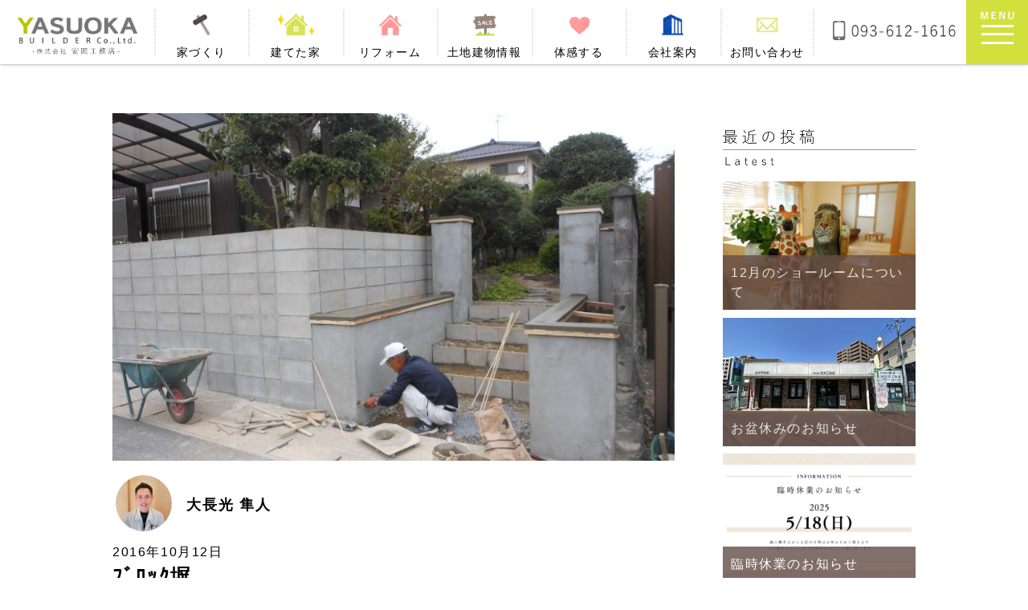

--- FILE ---
content_type: text/html; charset=UTF-8
request_url: https://yoiie-yasuoka.co.jp/%EF%BE%8C%EF%BE%9E%EF%BE%9B%EF%BD%AF%EF%BD%B8%E5%A1%80/
body_size: 22473
content:




<!DOCTYPE html>
<!--[if IE 7]>
<html class="ie ie7" lang="ja">
<![endif]-->
<!--[if IE 8]>
<html class="ie ie8" lang="ja">
<![endif]-->
<!--[if !(IE 7) | !(IE 8)  ]>
<html lang="ja">
<![endif]-->
<html lang="ja">
<head>

<!-- Google Tag Manager -->
<script>(function(w,d,s,l,i){w[l]=w[l]||[];w[l].push({'gtm.start':
new Date().getTime(),event:'gtm.js'});var f=d.getElementsByTagName(s)[0],
j=d.createElement(s),dl=l!='dataLayer'?'&l='+l:'';j.async=true;j.src=
'https://www.googletagmanager.com/gtm.js?id='+i+dl;f.parentNode.insertBefore(j,f);
})(window,document,'script','dataLayer','GTM-TLDGLPC7');</script>
<!-- End Google Tag Manager -->

<title>
ﾌﾞﾛｯｸ塀 | 株式会社安岡工務店 </title>
<meta name="robots" content="all">
<meta name="Author" content="株式会社安岡工務店">
<link rel="canonical" href="https://yoiie-yasuoka.co.jp" />
<meta charset="UTF-8">





<meta name="viewport" content="width=device-width,initial-scale=1.0" />
<link rel="stylesheet" type="text/css" href="https://yoiie-yasuoka.co.jp/yasuoka/wp-content/themes/yasuoka/common.css">
<link rel="stylesheet" type="text/css" href="https://yoiie-yasuoka.co.jp/yasuoka/wp-content/themes/yasuoka/css/animate.min.css">


<script type="text/javascript" src="https://yoiie-yasuoka.co.jp/yasuoka/wp-content/themes/yasuoka/js/covervid.min.js"></script>	
<script src="http://api.html5media.info/1.1.5/html5media.min.js"></script>



<!--<link rel="profile" href="http://gmpg.org/xfn/11">-->
<!--<link rel="pingback" href="https://yoiie-yasuoka.co.jp/yasuoka/xmlrpc.php">-->
<!--[if lt IE 9]>
<script src="https://yoiie-yasuoka.co.jp/yasuoka/wp-content/themes/yasuoka/js/html5.js"></script>
<![endif]-->



<!-- Google tag (gtag.js) -->
<script async src="https://www.googletagmanager.com/gtag/js?id=G-69T6ZQZ225"></script>
<script>
  window.dataLayer = window.dataLayer || [];
  function gtag(){dataLayer.push(arguments);}
  gtag('js', new Date());

  gtag('config', 'G-69T6ZQZ225');
</script>



<script>(function(html){html.className = html.className.replace(/\bno-js\b/,'js')})(document.documentElement);</script>
<meta name='robots' content='max-image-preview:large' />
<link rel='dns-prefetch' href='//www.google.com' />
<link rel='dns-prefetch' href='//fonts.googleapis.com' />
<link rel="alternate" type="application/rss+xml" title="株式会社安岡工務店 &raquo; フィード" href="https://yoiie-yasuoka.co.jp/feed/" />
<link rel="alternate" type="application/rss+xml" title="株式会社安岡工務店 &raquo; コメントフィード" href="https://yoiie-yasuoka.co.jp/comments/feed/" />
<script type="text/javascript">
/* <![CDATA[ */
window._wpemojiSettings = {"baseUrl":"https:\/\/s.w.org\/images\/core\/emoji\/15.0.3\/72x72\/","ext":".png","svgUrl":"https:\/\/s.w.org\/images\/core\/emoji\/15.0.3\/svg\/","svgExt":".svg","source":{"concatemoji":"https:\/\/yoiie-yasuoka.co.jp\/yasuoka\/wp-includes\/js\/wp-emoji-release.min.js?ver=6.5.5"}};
/*! This file is auto-generated */
!function(i,n){var o,s,e;function c(e){try{var t={supportTests:e,timestamp:(new Date).valueOf()};sessionStorage.setItem(o,JSON.stringify(t))}catch(e){}}function p(e,t,n){e.clearRect(0,0,e.canvas.width,e.canvas.height),e.fillText(t,0,0);var t=new Uint32Array(e.getImageData(0,0,e.canvas.width,e.canvas.height).data),r=(e.clearRect(0,0,e.canvas.width,e.canvas.height),e.fillText(n,0,0),new Uint32Array(e.getImageData(0,0,e.canvas.width,e.canvas.height).data));return t.every(function(e,t){return e===r[t]})}function u(e,t,n){switch(t){case"flag":return n(e,"\ud83c\udff3\ufe0f\u200d\u26a7\ufe0f","\ud83c\udff3\ufe0f\u200b\u26a7\ufe0f")?!1:!n(e,"\ud83c\uddfa\ud83c\uddf3","\ud83c\uddfa\u200b\ud83c\uddf3")&&!n(e,"\ud83c\udff4\udb40\udc67\udb40\udc62\udb40\udc65\udb40\udc6e\udb40\udc67\udb40\udc7f","\ud83c\udff4\u200b\udb40\udc67\u200b\udb40\udc62\u200b\udb40\udc65\u200b\udb40\udc6e\u200b\udb40\udc67\u200b\udb40\udc7f");case"emoji":return!n(e,"\ud83d\udc26\u200d\u2b1b","\ud83d\udc26\u200b\u2b1b")}return!1}function f(e,t,n){var r="undefined"!=typeof WorkerGlobalScope&&self instanceof WorkerGlobalScope?new OffscreenCanvas(300,150):i.createElement("canvas"),a=r.getContext("2d",{willReadFrequently:!0}),o=(a.textBaseline="top",a.font="600 32px Arial",{});return e.forEach(function(e){o[e]=t(a,e,n)}),o}function t(e){var t=i.createElement("script");t.src=e,t.defer=!0,i.head.appendChild(t)}"undefined"!=typeof Promise&&(o="wpEmojiSettingsSupports",s=["flag","emoji"],n.supports={everything:!0,everythingExceptFlag:!0},e=new Promise(function(e){i.addEventListener("DOMContentLoaded",e,{once:!0})}),new Promise(function(t){var n=function(){try{var e=JSON.parse(sessionStorage.getItem(o));if("object"==typeof e&&"number"==typeof e.timestamp&&(new Date).valueOf()<e.timestamp+604800&&"object"==typeof e.supportTests)return e.supportTests}catch(e){}return null}();if(!n){if("undefined"!=typeof Worker&&"undefined"!=typeof OffscreenCanvas&&"undefined"!=typeof URL&&URL.createObjectURL&&"undefined"!=typeof Blob)try{var e="postMessage("+f.toString()+"("+[JSON.stringify(s),u.toString(),p.toString()].join(",")+"));",r=new Blob([e],{type:"text/javascript"}),a=new Worker(URL.createObjectURL(r),{name:"wpTestEmojiSupports"});return void(a.onmessage=function(e){c(n=e.data),a.terminate(),t(n)})}catch(e){}c(n=f(s,u,p))}t(n)}).then(function(e){for(var t in e)n.supports[t]=e[t],n.supports.everything=n.supports.everything&&n.supports[t],"flag"!==t&&(n.supports.everythingExceptFlag=n.supports.everythingExceptFlag&&n.supports[t]);n.supports.everythingExceptFlag=n.supports.everythingExceptFlag&&!n.supports.flag,n.DOMReady=!1,n.readyCallback=function(){n.DOMReady=!0}}).then(function(){return e}).then(function(){var e;n.supports.everything||(n.readyCallback(),(e=n.source||{}).concatemoji?t(e.concatemoji):e.wpemoji&&e.twemoji&&(t(e.twemoji),t(e.wpemoji)))}))}((window,document),window._wpemojiSettings);
/* ]]> */
</script>
<style id='wp-emoji-styles-inline-css' type='text/css'>

	img.wp-smiley, img.emoji {
		display: inline !important;
		border: none !important;
		box-shadow: none !important;
		height: 1em !important;
		width: 1em !important;
		margin: 0 0.07em !important;
		vertical-align: -0.1em !important;
		background: none !important;
		padding: 0 !important;
	}
</style>
<link rel='stylesheet' id='wp-block-library-css' href='https://yoiie-yasuoka.co.jp/yasuoka/wp-includes/css/dist/block-library/style.min.css?ver=6.5.5' type='text/css' media='all' />
<style id='classic-theme-styles-inline-css' type='text/css'>
/*! This file is auto-generated */
.wp-block-button__link{color:#fff;background-color:#32373c;border-radius:9999px;box-shadow:none;text-decoration:none;padding:calc(.667em + 2px) calc(1.333em + 2px);font-size:1.125em}.wp-block-file__button{background:#32373c;color:#fff;text-decoration:none}
</style>
<style id='global-styles-inline-css' type='text/css'>
body{--wp--preset--color--black: #000000;--wp--preset--color--cyan-bluish-gray: #abb8c3;--wp--preset--color--white: #ffffff;--wp--preset--color--pale-pink: #f78da7;--wp--preset--color--vivid-red: #cf2e2e;--wp--preset--color--luminous-vivid-orange: #ff6900;--wp--preset--color--luminous-vivid-amber: #fcb900;--wp--preset--color--light-green-cyan: #7bdcb5;--wp--preset--color--vivid-green-cyan: #00d084;--wp--preset--color--pale-cyan-blue: #8ed1fc;--wp--preset--color--vivid-cyan-blue: #0693e3;--wp--preset--color--vivid-purple: #9b51e0;--wp--preset--gradient--vivid-cyan-blue-to-vivid-purple: linear-gradient(135deg,rgba(6,147,227,1) 0%,rgb(155,81,224) 100%);--wp--preset--gradient--light-green-cyan-to-vivid-green-cyan: linear-gradient(135deg,rgb(122,220,180) 0%,rgb(0,208,130) 100%);--wp--preset--gradient--luminous-vivid-amber-to-luminous-vivid-orange: linear-gradient(135deg,rgba(252,185,0,1) 0%,rgba(255,105,0,1) 100%);--wp--preset--gradient--luminous-vivid-orange-to-vivid-red: linear-gradient(135deg,rgba(255,105,0,1) 0%,rgb(207,46,46) 100%);--wp--preset--gradient--very-light-gray-to-cyan-bluish-gray: linear-gradient(135deg,rgb(238,238,238) 0%,rgb(169,184,195) 100%);--wp--preset--gradient--cool-to-warm-spectrum: linear-gradient(135deg,rgb(74,234,220) 0%,rgb(151,120,209) 20%,rgb(207,42,186) 40%,rgb(238,44,130) 60%,rgb(251,105,98) 80%,rgb(254,248,76) 100%);--wp--preset--gradient--blush-light-purple: linear-gradient(135deg,rgb(255,206,236) 0%,rgb(152,150,240) 100%);--wp--preset--gradient--blush-bordeaux: linear-gradient(135deg,rgb(254,205,165) 0%,rgb(254,45,45) 50%,rgb(107,0,62) 100%);--wp--preset--gradient--luminous-dusk: linear-gradient(135deg,rgb(255,203,112) 0%,rgb(199,81,192) 50%,rgb(65,88,208) 100%);--wp--preset--gradient--pale-ocean: linear-gradient(135deg,rgb(255,245,203) 0%,rgb(182,227,212) 50%,rgb(51,167,181) 100%);--wp--preset--gradient--electric-grass: linear-gradient(135deg,rgb(202,248,128) 0%,rgb(113,206,126) 100%);--wp--preset--gradient--midnight: linear-gradient(135deg,rgb(2,3,129) 0%,rgb(40,116,252) 100%);--wp--preset--font-size--small: 13px;--wp--preset--font-size--medium: 20px;--wp--preset--font-size--large: 36px;--wp--preset--font-size--x-large: 42px;--wp--preset--spacing--20: 0.44rem;--wp--preset--spacing--30: 0.67rem;--wp--preset--spacing--40: 1rem;--wp--preset--spacing--50: 1.5rem;--wp--preset--spacing--60: 2.25rem;--wp--preset--spacing--70: 3.38rem;--wp--preset--spacing--80: 5.06rem;--wp--preset--shadow--natural: 6px 6px 9px rgba(0, 0, 0, 0.2);--wp--preset--shadow--deep: 12px 12px 50px rgba(0, 0, 0, 0.4);--wp--preset--shadow--sharp: 6px 6px 0px rgba(0, 0, 0, 0.2);--wp--preset--shadow--outlined: 6px 6px 0px -3px rgba(255, 255, 255, 1), 6px 6px rgba(0, 0, 0, 1);--wp--preset--shadow--crisp: 6px 6px 0px rgba(0, 0, 0, 1);}:where(.is-layout-flex){gap: 0.5em;}:where(.is-layout-grid){gap: 0.5em;}body .is-layout-flex{display: flex;}body .is-layout-flex{flex-wrap: wrap;align-items: center;}body .is-layout-flex > *{margin: 0;}body .is-layout-grid{display: grid;}body .is-layout-grid > *{margin: 0;}:where(.wp-block-columns.is-layout-flex){gap: 2em;}:where(.wp-block-columns.is-layout-grid){gap: 2em;}:where(.wp-block-post-template.is-layout-flex){gap: 1.25em;}:where(.wp-block-post-template.is-layout-grid){gap: 1.25em;}.has-black-color{color: var(--wp--preset--color--black) !important;}.has-cyan-bluish-gray-color{color: var(--wp--preset--color--cyan-bluish-gray) !important;}.has-white-color{color: var(--wp--preset--color--white) !important;}.has-pale-pink-color{color: var(--wp--preset--color--pale-pink) !important;}.has-vivid-red-color{color: var(--wp--preset--color--vivid-red) !important;}.has-luminous-vivid-orange-color{color: var(--wp--preset--color--luminous-vivid-orange) !important;}.has-luminous-vivid-amber-color{color: var(--wp--preset--color--luminous-vivid-amber) !important;}.has-light-green-cyan-color{color: var(--wp--preset--color--light-green-cyan) !important;}.has-vivid-green-cyan-color{color: var(--wp--preset--color--vivid-green-cyan) !important;}.has-pale-cyan-blue-color{color: var(--wp--preset--color--pale-cyan-blue) !important;}.has-vivid-cyan-blue-color{color: var(--wp--preset--color--vivid-cyan-blue) !important;}.has-vivid-purple-color{color: var(--wp--preset--color--vivid-purple) !important;}.has-black-background-color{background-color: var(--wp--preset--color--black) !important;}.has-cyan-bluish-gray-background-color{background-color: var(--wp--preset--color--cyan-bluish-gray) !important;}.has-white-background-color{background-color: var(--wp--preset--color--white) !important;}.has-pale-pink-background-color{background-color: var(--wp--preset--color--pale-pink) !important;}.has-vivid-red-background-color{background-color: var(--wp--preset--color--vivid-red) !important;}.has-luminous-vivid-orange-background-color{background-color: var(--wp--preset--color--luminous-vivid-orange) !important;}.has-luminous-vivid-amber-background-color{background-color: var(--wp--preset--color--luminous-vivid-amber) !important;}.has-light-green-cyan-background-color{background-color: var(--wp--preset--color--light-green-cyan) !important;}.has-vivid-green-cyan-background-color{background-color: var(--wp--preset--color--vivid-green-cyan) !important;}.has-pale-cyan-blue-background-color{background-color: var(--wp--preset--color--pale-cyan-blue) !important;}.has-vivid-cyan-blue-background-color{background-color: var(--wp--preset--color--vivid-cyan-blue) !important;}.has-vivid-purple-background-color{background-color: var(--wp--preset--color--vivid-purple) !important;}.has-black-border-color{border-color: var(--wp--preset--color--black) !important;}.has-cyan-bluish-gray-border-color{border-color: var(--wp--preset--color--cyan-bluish-gray) !important;}.has-white-border-color{border-color: var(--wp--preset--color--white) !important;}.has-pale-pink-border-color{border-color: var(--wp--preset--color--pale-pink) !important;}.has-vivid-red-border-color{border-color: var(--wp--preset--color--vivid-red) !important;}.has-luminous-vivid-orange-border-color{border-color: var(--wp--preset--color--luminous-vivid-orange) !important;}.has-luminous-vivid-amber-border-color{border-color: var(--wp--preset--color--luminous-vivid-amber) !important;}.has-light-green-cyan-border-color{border-color: var(--wp--preset--color--light-green-cyan) !important;}.has-vivid-green-cyan-border-color{border-color: var(--wp--preset--color--vivid-green-cyan) !important;}.has-pale-cyan-blue-border-color{border-color: var(--wp--preset--color--pale-cyan-blue) !important;}.has-vivid-cyan-blue-border-color{border-color: var(--wp--preset--color--vivid-cyan-blue) !important;}.has-vivid-purple-border-color{border-color: var(--wp--preset--color--vivid-purple) !important;}.has-vivid-cyan-blue-to-vivid-purple-gradient-background{background: var(--wp--preset--gradient--vivid-cyan-blue-to-vivid-purple) !important;}.has-light-green-cyan-to-vivid-green-cyan-gradient-background{background: var(--wp--preset--gradient--light-green-cyan-to-vivid-green-cyan) !important;}.has-luminous-vivid-amber-to-luminous-vivid-orange-gradient-background{background: var(--wp--preset--gradient--luminous-vivid-amber-to-luminous-vivid-orange) !important;}.has-luminous-vivid-orange-to-vivid-red-gradient-background{background: var(--wp--preset--gradient--luminous-vivid-orange-to-vivid-red) !important;}.has-very-light-gray-to-cyan-bluish-gray-gradient-background{background: var(--wp--preset--gradient--very-light-gray-to-cyan-bluish-gray) !important;}.has-cool-to-warm-spectrum-gradient-background{background: var(--wp--preset--gradient--cool-to-warm-spectrum) !important;}.has-blush-light-purple-gradient-background{background: var(--wp--preset--gradient--blush-light-purple) !important;}.has-blush-bordeaux-gradient-background{background: var(--wp--preset--gradient--blush-bordeaux) !important;}.has-luminous-dusk-gradient-background{background: var(--wp--preset--gradient--luminous-dusk) !important;}.has-pale-ocean-gradient-background{background: var(--wp--preset--gradient--pale-ocean) !important;}.has-electric-grass-gradient-background{background: var(--wp--preset--gradient--electric-grass) !important;}.has-midnight-gradient-background{background: var(--wp--preset--gradient--midnight) !important;}.has-small-font-size{font-size: var(--wp--preset--font-size--small) !important;}.has-medium-font-size{font-size: var(--wp--preset--font-size--medium) !important;}.has-large-font-size{font-size: var(--wp--preset--font-size--large) !important;}.has-x-large-font-size{font-size: var(--wp--preset--font-size--x-large) !important;}
.wp-block-navigation a:where(:not(.wp-element-button)){color: inherit;}
:where(.wp-block-post-template.is-layout-flex){gap: 1.25em;}:where(.wp-block-post-template.is-layout-grid){gap: 1.25em;}
:where(.wp-block-columns.is-layout-flex){gap: 2em;}:where(.wp-block-columns.is-layout-grid){gap: 2em;}
.wp-block-pullquote{font-size: 1.5em;line-height: 1.6;}
</style>
<link rel='stylesheet' id='contact-form-7-css' href='https://yoiie-yasuoka.co.jp/yasuoka/wp-content/plugins/contact-form-7/includes/css/styles.css?ver=4.5' type='text/css' media='all' />
<link rel='stylesheet' id='contact-form-7-confirm-css' href='https://yoiie-yasuoka.co.jp/yasuoka/wp-content/plugins/contact-form-7-add-confirm/includes/css/styles.css?ver=4.3.3' type='text/css' media='all' />
<link rel='stylesheet' id='guerrilla-smooth-scroll-css' href='https://yoiie-yasuoka.co.jp/yasuoka/wp-content/plugins/guerrillas-smooth-scroll-to-top/style.css?ver=20140908' type='text/css' media='all' />
<link rel='stylesheet' id='wp-pagenavi-css' href='https://yoiie-yasuoka.co.jp/yasuoka/wp-content/plugins/wp-pagenavi/pagenavi-css.css?ver=2.70' type='text/css' media='all' />
<link rel='stylesheet' id='twentyfifteen-fonts-css' href='https://fonts.googleapis.com/css?family=Noto+Sans%3A400italic%2C700italic%2C400%2C700%7CNoto+Serif%3A400italic%2C700italic%2C400%2C700%7CInconsolata%3A400%2C700&#038;subset=latin%2Clatin-ext' type='text/css' media='all' />
<link rel='stylesheet' id='genericons-css' href='https://yoiie-yasuoka.co.jp/yasuoka/wp-content/themes/yasuoka/genericons/genericons.css?ver=3.2' type='text/css' media='all' />
<link rel='stylesheet' id='twentyfifteen-style-css' href='https://yoiie-yasuoka.co.jp/yasuoka/wp-content/themes/yasuoka/style.css?ver=6.5.5' type='text/css' media='all' />
<style id='twentyfifteen-style-inline-css' type='text/css'>

			.post-navigation .nav-previous { background-image: url(https://yoiie-yasuoka.co.jp/yasuoka/wp-content/uploads/2016/10/image3.jpg); }
			.post-navigation .nav-previous .post-title, .post-navigation .nav-previous a:hover .post-title, .post-navigation .nav-previous .meta-nav { color: #fff; }
			.post-navigation .nav-previous a:before { background-color: rgba(0, 0, 0, 0.4); }
		
			.post-navigation .nav-next { background-image: url(https://yoiie-yasuoka.co.jp/yasuoka/wp-content/uploads/2016/10/kabo1-640x510.jpg); border-top: 0; }
			.post-navigation .nav-next .post-title, .post-navigation .nav-next a:hover .post-title, .post-navigation .nav-next .meta-nav { color: #fff; }
			.post-navigation .nav-next a:before { background-color: rgba(0, 0, 0, 0.4); }
		
</style>
<!--[if lt IE 9]>
<link rel='stylesheet' id='twentyfifteen-ie-css' href='https://yoiie-yasuoka.co.jp/yasuoka/wp-content/themes/yasuoka/css/ie.css?ver=20141010' type='text/css' media='all' />
<![endif]-->
<!--[if lt IE 8]>
<link rel='stylesheet' id='twentyfifteen-ie7-css' href='https://yoiie-yasuoka.co.jp/yasuoka/wp-content/themes/yasuoka/css/ie7.css?ver=20141010' type='text/css' media='all' />
<![endif]-->
<link rel='stylesheet' id='popup-maker-site-css' href='https://yoiie-yasuoka.co.jp/yasuoka/wp-content/plugins/popup-maker/assets/css/pum-site.min.css?ver=1.12.0' type='text/css' media='all' />
<style id='popup-maker-site-inline-css' type='text/css'>
/* Popup Google Fonts */
@import url('//fonts.googleapis.com/css?family=Montserrat:100');

/* Popup Theme 9941: Default Theme */
.pum-theme-9941, .pum-theme-default-theme { background-color: rgba( 255, 255, 255, 1.00 ) } 
.pum-theme-9941 .pum-container, .pum-theme-default-theme .pum-container { padding: 18px; border-radius: 0px; border: 1px none #000000; box-shadow: 1px 1px 3px 0px rgba( 2, 2, 2, 0.23 ); background-color: rgba( 249, 249, 249, 1.00 ) } 
.pum-theme-9941 .pum-title, .pum-theme-default-theme .pum-title { color: #000000; text-align: left; text-shadow: 0px 0px 0px rgba( 2, 2, 2, 0.23 ); font-family: inherit; font-weight: 400; font-size: 32px; font-style: normal; line-height: 36px } 
.pum-theme-9941 .pum-content, .pum-theme-default-theme .pum-content { color: #8c8c8c; font-family: inherit; font-weight: 400; font-style: inherit } 
.pum-theme-9941 .pum-content + .pum-close, .pum-theme-default-theme .pum-content + .pum-close { position: absolute; height: auto; width: auto; left: auto; right: 0px; bottom: auto; top: 0px; padding: 8px; color: #ffffff; font-family: inherit; font-weight: 400; font-size: 12px; font-style: inherit; line-height: 36px; border: 1px none #ffffff; border-radius: 0px; box-shadow: 1px 1px 3px 0px rgba( 2, 2, 2, 0.23 ); text-shadow: 0px 0px 0px rgba( 0, 0, 0, 0.23 ); background-color: rgba( 0, 183, 205, 1.00 ) } 

/* Popup Theme 9942: Light Box */
.pum-theme-9942, .pum-theme-lightbox { background-color: rgba( 0, 0, 0, 0.60 ) } 
.pum-theme-9942 .pum-container, .pum-theme-lightbox .pum-container { padding: 18px; border-radius: 3px; border: 8px solid #000000; box-shadow: 0px 0px 30px 0px rgba( 2, 2, 2, 1.00 ); background-color: rgba( 255, 255, 255, 1.00 ) } 
.pum-theme-9942 .pum-title, .pum-theme-lightbox .pum-title { color: #000000; text-align: left; text-shadow: 0px 0px 0px rgba( 2, 2, 2, 0.23 ); font-family: inherit; font-weight: 100; font-size: 32px; line-height: 36px } 
.pum-theme-9942 .pum-content, .pum-theme-lightbox .pum-content { color: #000000; font-family: inherit; font-weight: 100 } 
.pum-theme-9942 .pum-content + .pum-close, .pum-theme-lightbox .pum-content + .pum-close { position: absolute; height: 26px; width: 26px; left: auto; right: -13px; bottom: auto; top: -13px; padding: 0px; color: #ffffff; font-family: Arial; font-weight: 100; font-size: 24px; line-height: 24px; border: 2px solid #ffffff; border-radius: 26px; box-shadow: 0px 0px 15px 1px rgba( 2, 2, 2, 0.75 ); text-shadow: 0px 0px 0px rgba( 0, 0, 0, 0.23 ); background-color: rgba( 0, 0, 0, 1.00 ) } 

/* Popup Theme 9943: Enterprise Blue */
.pum-theme-9943, .pum-theme-enterprise-blue { background-color: rgba( 0, 0, 0, 0.70 ) } 
.pum-theme-9943 .pum-container, .pum-theme-enterprise-blue .pum-container { padding: 28px; border-radius: 5px; border: 1px none #000000; box-shadow: 0px 10px 25px 4px rgba( 2, 2, 2, 0.50 ); background-color: rgba( 255, 255, 255, 1.00 ) } 
.pum-theme-9943 .pum-title, .pum-theme-enterprise-blue .pum-title { color: #315b7c; text-align: left; text-shadow: 0px 0px 0px rgba( 2, 2, 2, 0.23 ); font-family: inherit; font-weight: 100; font-size: 34px; line-height: 36px } 
.pum-theme-9943 .pum-content, .pum-theme-enterprise-blue .pum-content { color: #2d2d2d; font-family: inherit; font-weight: 100 } 
.pum-theme-9943 .pum-content + .pum-close, .pum-theme-enterprise-blue .pum-content + .pum-close { position: absolute; height: 28px; width: 28px; left: auto; right: 8px; bottom: auto; top: 8px; padding: 4px; color: #ffffff; font-family: Times New Roman; font-weight: 100; font-size: 20px; line-height: 20px; border: 1px none #ffffff; border-radius: 42px; box-shadow: 0px 0px 0px 0px rgba( 2, 2, 2, 0.23 ); text-shadow: 0px 0px 0px rgba( 0, 0, 0, 0.23 ); background-color: rgba( 49, 91, 124, 1.00 ) } 

/* Popup Theme 9944: Hello Box */
.pum-theme-9944, .pum-theme-hello-box { background-color: rgba( 0, 0, 0, 0.75 ) } 
.pum-theme-9944 .pum-container, .pum-theme-hello-box .pum-container { padding: 30px; border-radius: 80px; border: 14px solid #81d742; box-shadow: 0px 0px 0px 0px rgba( 2, 2, 2, 0.00 ); background-color: rgba( 255, 255, 255, 1.00 ) } 
.pum-theme-9944 .pum-title, .pum-theme-hello-box .pum-title { color: #2d2d2d; text-align: left; text-shadow: 0px 0px 0px rgba( 2, 2, 2, 0.23 ); font-family: Montserrat; font-weight: 100; font-size: 32px; line-height: 36px } 
.pum-theme-9944 .pum-content, .pum-theme-hello-box .pum-content { color: #2d2d2d; font-family: inherit; font-weight: 100 } 
.pum-theme-9944 .pum-content + .pum-close, .pum-theme-hello-box .pum-content + .pum-close { position: absolute; height: auto; width: auto; left: auto; right: -30px; bottom: auto; top: -30px; padding: 0px; color: #2d2d2d; font-family: Times New Roman; font-weight: 100; font-size: 32px; line-height: 28px; border: 1px none #ffffff; border-radius: 28px; box-shadow: 0px 0px 0px 0px rgba( 2, 2, 2, 0.23 ); text-shadow: 0px 0px 0px rgba( 0, 0, 0, 0.23 ); background-color: rgba( 255, 255, 255, 1.00 ) } 

/* Popup Theme 9945: Cutting Edge */
.pum-theme-9945, .pum-theme-cutting-edge { background-color: rgba( 0, 0, 0, 0.50 ) } 
.pum-theme-9945 .pum-container, .pum-theme-cutting-edge .pum-container { padding: 18px; border-radius: 0px; border: 1px none #000000; box-shadow: 0px 10px 25px 0px rgba( 2, 2, 2, 0.50 ); background-color: rgba( 30, 115, 190, 1.00 ) } 
.pum-theme-9945 .pum-title, .pum-theme-cutting-edge .pum-title { color: #ffffff; text-align: left; text-shadow: 0px 0px 0px rgba( 2, 2, 2, 0.23 ); font-family: Sans-Serif; font-weight: 100; font-size: 26px; line-height: 28px } 
.pum-theme-9945 .pum-content, .pum-theme-cutting-edge .pum-content { color: #ffffff; font-family: inherit; font-weight: 100 } 
.pum-theme-9945 .pum-content + .pum-close, .pum-theme-cutting-edge .pum-content + .pum-close { position: absolute; height: 24px; width: 24px; left: auto; right: 0px; bottom: auto; top: 0px; padding: 0px; color: #1e73be; font-family: Times New Roman; font-weight: 100; font-size: 32px; line-height: 24px; border: 1px none #ffffff; border-radius: 0px; box-shadow: -1px 1px 1px 0px rgba( 2, 2, 2, 0.10 ); text-shadow: -1px 1px 1px rgba( 0, 0, 0, 0.10 ); background-color: rgba( 238, 238, 34, 1.00 ) } 

/* Popup Theme 9946: Framed Border */
.pum-theme-9946, .pum-theme-framed-border { background-color: rgba( 255, 255, 255, 0.50 ) } 
.pum-theme-9946 .pum-container, .pum-theme-framed-border .pum-container { padding: 18px; border-radius: 0px; border: 20px outset #dd3333; box-shadow: 1px 1px 3px 0px rgba( 2, 2, 2, 0.97 ) inset; background-color: rgba( 255, 251, 239, 1.00 ) } 
.pum-theme-9946 .pum-title, .pum-theme-framed-border .pum-title { color: #000000; text-align: left; text-shadow: 0px 0px 0px rgba( 2, 2, 2, 0.23 ); font-family: inherit; font-weight: 100; font-size: 32px; line-height: 36px } 
.pum-theme-9946 .pum-content, .pum-theme-framed-border .pum-content { color: #2d2d2d; font-family: inherit; font-weight: 100 } 
.pum-theme-9946 .pum-content + .pum-close, .pum-theme-framed-border .pum-content + .pum-close { position: absolute; height: 20px; width: 20px; left: auto; right: -20px; bottom: auto; top: -20px; padding: 0px; color: #ffffff; font-family: Tahoma; font-weight: 700; font-size: 16px; line-height: 18px; border: 1px none #ffffff; border-radius: 0px; box-shadow: 0px 0px 0px 0px rgba( 2, 2, 2, 0.23 ); text-shadow: 0px 0px 0px rgba( 0, 0, 0, 0.23 ); background-color: rgba( 0, 0, 0, 0.55 ) } 

/* Popup Theme 9947: Floating Bar - Soft Blue */
.pum-theme-9947, .pum-theme-floating-bar { background-color: rgba( 255, 255, 255, 0.00 ) } 
.pum-theme-9947 .pum-container, .pum-theme-floating-bar .pum-container { padding: 8px; border-radius: 0px; border: 1px none #000000; box-shadow: 1px 1px 3px 0px rgba( 2, 2, 2, 0.23 ); background-color: rgba( 238, 246, 252, 1.00 ) } 
.pum-theme-9947 .pum-title, .pum-theme-floating-bar .pum-title { color: #505050; text-align: left; text-shadow: 0px 0px 0px rgba( 2, 2, 2, 0.23 ); font-family: inherit; font-weight: 400; font-size: 32px; line-height: 36px } 
.pum-theme-9947 .pum-content, .pum-theme-floating-bar .pum-content { color: #505050; font-family: inherit; font-weight: 400 } 
.pum-theme-9947 .pum-content + .pum-close, .pum-theme-floating-bar .pum-content + .pum-close { position: absolute; height: 18px; width: 18px; left: auto; right: 5px; bottom: auto; top: 50%; padding: 0px; color: #505050; font-family: Sans-Serif; font-weight: 700; font-size: 15px; line-height: 18px; border: 1px solid #505050; border-radius: 15px; box-shadow: 0px 0px 0px 0px rgba( 2, 2, 2, 0.00 ); text-shadow: 0px 0px 0px rgba( 0, 0, 0, 0.00 ); background-color: rgba( 255, 255, 255, 0.00 ); transform: translate(0, -50%) } 

/* Popup Theme 9948: Content Only - For use with page builders or block editor */
.pum-theme-9948, .pum-theme-content-only { background-color: rgba( 0, 0, 0, 0.70 ) } 
.pum-theme-9948 .pum-container, .pum-theme-content-only .pum-container { padding: 0px; border-radius: 0px; border: 1px none #000000; box-shadow: 0px 0px 0px 0px rgba( 2, 2, 2, 0.00 ) } 
.pum-theme-9948 .pum-title, .pum-theme-content-only .pum-title { color: #000000; text-align: left; text-shadow: 0px 0px 0px rgba( 2, 2, 2, 0.23 ); font-family: inherit; font-weight: 400; font-size: 32px; line-height: 36px } 
.pum-theme-9948 .pum-content, .pum-theme-content-only .pum-content { color: #8c8c8c; font-family: inherit; font-weight: 400 } 
.pum-theme-9948 .pum-content + .pum-close, .pum-theme-content-only .pum-content + .pum-close { position: absolute; height: 18px; width: 18px; left: auto; right: 7px; bottom: auto; top: 7px; padding: 0px; color: #000000; font-family: inherit; font-weight: 700; font-size: 20px; line-height: 20px; border: 1px none #ffffff; border-radius: 15px; box-shadow: 0px 0px 0px 0px rgba( 2, 2, 2, 0.00 ); text-shadow: 0px 0px 0px rgba( 0, 0, 0, 0.00 ); background-color: rgba( 255, 255, 255, 0.00 ) } 

#pum-10357 {z-index: 1999999999}
#pum-9949 {z-index: 1999999999}
#pum-9978 {z-index: 1999999999}
#pum-9958 {z-index: 1999999999}

</style>
<script type="text/javascript" src="https://yoiie-yasuoka.co.jp/yasuoka/wp-includes/js/jquery/jquery.min.js?ver=3.7.1" id="jquery-core-js"></script>
<script type="text/javascript" src="https://yoiie-yasuoka.co.jp/yasuoka/wp-includes/js/jquery/jquery-migrate.min.js?ver=3.4.1" id="jquery-migrate-js"></script>
<script type="text/javascript" src="https://yoiie-yasuoka.co.jp/yasuoka/wp-content/plugins/guerrillas-smooth-scroll-to-top/script.js?ver=6.5.5" id="guerrilla-smooth-scroll-js"></script>
<link rel="https://api.w.org/" href="https://yoiie-yasuoka.co.jp/wp-json/" /><link rel="alternate" type="application/json" href="https://yoiie-yasuoka.co.jp/wp-json/wp/v2/posts/3607" /><link rel="EditURI" type="application/rsd+xml" title="RSD" href="https://yoiie-yasuoka.co.jp/yasuoka/xmlrpc.php?rsd" />
<meta name="generator" content="WordPress 6.5.5" />
<link rel="canonical" href="https://yoiie-yasuoka.co.jp/%ef%be%8c%ef%be%9e%ef%be%9b%ef%bd%af%ef%bd%b8%e5%a1%80/" />
<link rel='shortlink' href='https://yoiie-yasuoka.co.jp/?p=3607' />
<link rel="alternate" type="application/json+oembed" href="https://yoiie-yasuoka.co.jp/wp-json/oembed/1.0/embed?url=https%3A%2F%2Fyoiie-yasuoka.co.jp%2F%25ef%25be%258c%25ef%25be%259e%25ef%25be%259b%25ef%25bd%25af%25ef%25bd%25b8%25e5%25a1%2580%2F" />
<link rel="alternate" type="text/xml+oembed" href="https://yoiie-yasuoka.co.jp/wp-json/oembed/1.0/embed?url=https%3A%2F%2Fyoiie-yasuoka.co.jp%2F%25ef%25be%258c%25ef%25be%259e%25ef%25be%259b%25ef%25bd%25af%25ef%25bd%25b8%25e5%25a1%2580%2F&#038;format=xml" />
<!-- Favicon Rotator -->
<link rel="shortcut icon" href="https://yoiie-yasuoka.co.jp/yasuoka/wp-content/uploads/2016/09/favi02-16x16.png" />
<link rel="apple-touch-icon-precomposed" href="https://yoiie-yasuoka.co.jp/yasuoka/wp-content/uploads/2016/09/tochicon.png" />
<!-- End Favicon Rotator -->
<!-- Added by Wordpress Smooth Scroll Links 1.1.0 -->
<script type="text/javascript" src="https://yoiie-yasuoka.co.jp/yasuoka/wp-content/plugins/smooth-scrolling-links-ssl/smoothscroll.js"></script>
<!-- End of Wordpress Smooth Scroll Links 1.1.0 -->
<script src="https://ajaxzip3.github.io/ajaxzip3.js" charset="UTF-8"></script>
    <script type="text/javascript">
    jQuery(function($){
    $("#zip").attr('onKeyUp', 'AjaxZip3.zip2addr(this,\'\',\'address\',\'address\');');
})</script><style type="text/css">.grecaptcha-badge[data-style="bottomright"] {
    visibility: hidden;
}
.grecaptcha-badge {
  margin-right:auto;
  margin-left:auto;
  text-align: center;
　margin-bottom:10px;
}</style></head>



<body class="blog02" id="%ef%be%8c%ef%be%9e%ef%be%9b%ef%bd%af%ef%bd%b8%e5%a1%80">

<!-- Google Tag Manager (noscript) -->
<noscript><iframe src="https://www.googletagmanager.com/ns.html?id=GTM-TLDGLPC7"
height="0" width="0" style="display:none;visibility:hidden"></iframe></noscript>
<!-- End Google Tag Manager (noscript) -->

<!--PC header TOPだけスライダー★-->








<!--★PCヘッダー それ以外のページ★-->
<header id="header">

<div class="header_in">

	<h1 class="header_logo"><a href="https://yoiie-yasuoka.co.jp" title="株式会社安岡工務店"><img src="https://yoiie-yasuoka.co.jp/yasuoka/wp-content/themes/yasuoka/image/header/logo01.png" alt="株式会社安岡工務店"></a></h1>


<nav>
<ul class="menu">
    
    <li class="menu__mega li01"><a class="init-bottom"><img class="nav_icon" src="https://yoiie-yasuoka.co.jp/yasuoka/wp-content/themes/yasuoka/image/header/navi_icon01.png" alt="家づくり アイコン"><span>家づくり</span></a>
          <ul class="menu__second-level menu__second-level01">
          	  <li><img src="https://yoiie-yasuoka.co.jp/yasuoka/wp-content/themes/yasuoka/image/header/navi_image01.png" alt="家づくり 写真"></li>
              <li><a href="https://yoiie-yasuoka.co.jp/concept" title="家づくりのコンセプト">家づくりのコンセプト</a></li>
              <li><a href="https://yoiie-yasuoka.co.jp/hospitality" title="ホスピタリティ">お客様へのホスピタリティ</a></li> 
              <li><a href="https://yoiie-yasuoka.co.jp/plan" title="価格にまつわる9つのこと">価格にまつわる9つのこと</a></li>   
              <li><a href="https://yoiie-yasuoka.co.jp/flow" title="家づくりの流れ">家づくりの流れ</a></li>                        
              <li><a href="https://yoiie-yasuoka.co.jp/equipment" title="性能と素材">性能と素材</a></li>
			  <li><a href="https://yoiie-yasuoka.co.jp/warranty" title="安心の60年長期保証">安心の60年長期保証</a></li>
			  <li><a href="https://yoiie-yasuoka.co.jp/field-power" title="一流の現場力">一流の現場力</a></li>
          </ul>
    </li>
    <li class="menu__mega li02"><a class="init-bottom"><img class="nav_icon" src="https://yoiie-yasuoka.co.jp/yasuoka/wp-content/themes/yasuoka/image/header/navi_icon02.png" alt="建てた家 アイコン"><span>建てた家</span></a>
          <ul class="menu__second-level menu__second-level02">
              <li><img src="https://yoiie-yasuoka.co.jp/yasuoka/wp-content/themes/yasuoka/image/header/navi_image02.png" alt="建てた家 写真"></li>
              <li><a href="https://yoiie-yasuoka.co.jp/works">建てた家を見る</a></li>
              <li><a href="https://yoiie-yasuoka.co.jp/message">お客様からのメッセージ</a></li>
          </ul>
    </li>    
    <li class="menu__mega li03"><a class="init-bottom" title="リフォーム"><img class="nav_icon" src="https://yoiie-yasuoka.co.jp/yasuoka/wp-content/themes/yasuoka/image/header/navi_icon03.png" alt="建てた家アイコン"><span>リフォーム</span></a>
          <ul class="menu__second-level menu__second-level03">
          		<li><img src="https://yoiie-yasuoka.co.jp/yasuoka/wp-content/themes/yasuoka/image/header/navi_image03.png" alt="リフォーム 写真"></li>
              <li><a href="https://yoiie-yasuoka.co.jp/reform" title="リフォーム">リフォーム</a></li>
          </ul>
    </li> 
          
     
     
    <li class="menu__mega li04"><a class="init-bottom" title="土地・建物情報"><img class="nav_icon" src="https://yoiie-yasuoka.co.jp/yasuoka/wp-content/themes/yasuoka/image/header/navi_icon04.png" alt="土地建物情報アイコン"><span>土地建物情報</span></a>
          <ul class="menu__second-level menu__second-level04">
          	  <li><img src="https://yoiie-yasuoka.co.jp/yasuoka/wp-content/themes/yasuoka/image/header/navi_image04.png" alt="土地建物情報 写真"></li>	
              <li><a href="https://yoiie-yasuoka.co.jp/estate" title="土地建物情報">土地建物情報</a></li>
          </ul>
    </li> 
	 <li class="menu__mega li05"><a class="init-bottom"><img class="nav_icon" src="https://yoiie-yasuoka.co.jp/yasuoka/wp-content/themes/yasuoka/image/header/navi_icon05.png" alt="体感するアイコン"><span>体感する</span></a>
          <ul class="menu__second-level menu__second-level05">
          	  <li><img src="https://yoiie-yasuoka.co.jp/yasuoka/wp-content/themes/yasuoka/image/header/navi_image05.png" alt="体感する 写真"></li>
              <li><a href="https://yoiie-yasuoka.co.jp/event" title="イベント一覧">イベント一覧</a></li>
              <li><a href="https://yoiie-yasuoka.co.jp/model" title="体感ショールーム">体感ショールーム</a></li>
          </ul>
    </li>
    
    <li class="menu__mega li06"><a class="init-bottom"><img class="nav_icon" src="https://yoiie-yasuoka.co.jp/yasuoka/wp-content/themes/yasuoka/image/header/navi_icon06.png" alt="会社案内アイコン"><span>会社案内</span></a>
          <ul class="menu__second-level menu__second-level06">
          	  <li><img src="https://yoiie-yasuoka.co.jp/yasuoka/wp-content/themes/yasuoka/image/header/navi_image06.png" alt="会社案内 写真"></li>
              <li><a href="https://yoiie-yasuoka.co.jp/greeting" title="代表挨拶">代表挨拶</a></li>
              <li><a href="https://yoiie-yasuoka.co.jp/company" title="会社案内">会社案内</a></li>
              <li><a href="https://yoiie-yasuoka.co.jp/staff" title="スタッフ紹介">スタッフ紹介</a></li>
              <li><a href="https://yoiie-yasuoka.co.jp/category/staffblog" title="スタッフブログ">スタッフブログ</a></li>
              <li><a href="https://yoiie-yasuoka.co.jp/category/news/" title="新着情報">新着情報</a></li>
			  <li><a href="https://yoiie-yasuoka.co.jp/recruit" title="採用情報">採用情報</a></li> 
          </ul>
    </li>
    
   	　<li class="menu__mega li07"><a class="init-bottom"><img class="nav_icon" src="https://yoiie-yasuoka.co.jp/yasuoka/wp-content/themes/yasuoka/image/header/navi_icon07.png" alt="お問い合わせアイコン"><span>お問い合わせ</span></a>
          <ul class="menu__second-level menu__second-level07">
          	  <li><img src="https://yoiie-yasuoka.co.jp/yasuoka/wp-content/themes/yasuoka/image/header/navi_image07.png" alt="お問い合わせ 写真"></li>
              <li><a href="https://yoiie-yasuoka.co.jp/contact" title="お問い合わせ・資料請求">お問い合わせ・資料請求</a></li>
              <li><a href="https://yoiie-yasuoka.co.jp/contact02" title="安岡社長に聞いてみよ！">安岡社長に聞いてみよ！</a></li>
			  <li><a href="https://yoiie-yasuoka.co.jp/contact03" title="採用のお問い合わせ">採用のお問い合わせ</a></li>
          </ul>
    </li>
</ul>
</nav><!-- ナビゲーション -->
    
    
<div class="header_menu"><a href="#footer"><img src="https://yoiie-yasuoka.co.jp/yasuoka/wp-content/themes/yasuoka/image/header/header_menu.png" alt="メニュ―"></a></div>
<div class="header_contact"><a href="tel:0936121616"><img src="https://yoiie-yasuoka.co.jp/yasuoka/wp-content/themes/yasuoka/image/header/header_tel.png" alt="安岡工務店電話番号093-612-1616"></a></div>
    


</div><!-- //header_in -->
</header>





<style>


#wrap_in{
	width:100%;
	max-width:1000px;
}


#secondary {
    width: 240px;
    float: right;
}

#singleContent .post-thumbnail img {
	width: 100%;
	height: 100%;
	display: block;
	max-height: 560px;
}


.entry-content{margin-bottom:30px}



#singleContent .entry-title {
    font-size: 20px;
    margin-bottom: 2%;
	clear:both;
	font-size:150%
}




.single-format-standard .date {
    font-size: 16px;
    color: #fff;
    padding-bottom: 1%;
    clear: both;
}


#secondary h2.widget-title {
    color: #CB9B52;
    text-align: center;
    margin: 20px 0;
}

.widget_text {
	margin-bottom: 4%;
}



.comments-link{display:none}

#comments{display:none}
</style>


<div id="wrap"><div id="wrap_in">

<div id="singleContent">



	
<article id="post-3607" class="post-3607 post type-post status-publish format-standard has-post-thumbnail hentry category-blog02 category-staffblog category-news">







	<div class="post-thumbnail">
		<img width="825" height="510" src="https://yoiie-yasuoka.co.jp/yasuoka/wp-content/uploads/2016/10/DSCN0427-825x510.jpg" class="attachment-post-thumbnail size-post-thumbnail wp-post-image" alt="" decoding="async" fetchpriority="high" />	</div><!-- .post-thumbnail -->

	

<header class="entry-header">
       
     		<!--カテゴリー表示
			<p class="category"><img class="pr5" src="https://yoiie-yasuoka.co.jp/yasuoka/wp-content/themes/yasuoka/image/common/ico_news.png" alt="NEWS アイコン"></p>
                        -->
            
            
           <div class="avatarImg"><img src="https://yoiie-yasuoka.co.jp/yasuoka/wp-content/uploads/2016/09/1-100x100.png" width="70" height="70" alt="大長光隼人" class="avatar avatar-70 wp-user-avatar wp-user-avatar-70 alignnone photo" /></div>
        	<p class="writerName">大長光 隼人</p>
            <p class="date">2016年10月12日</p>
			<h1 class="entry-title">ﾌﾞﾛｯｸ塀</h1>
            
            
            
							
</header><!-- .entry-header -->






	<div class="entry-content">
		<p>おはようございます大長光です。</p><p>今回Ｔ様からﾌﾞﾛｯｸ工事のご依頼をいただきました。</p><p><img decoding="async" class="alignnone size-medium wp-image-3610" src="https://yoiie-yasuoka.co.jp/yasuoka/wp-content/uploads/2016/10/DSCN0318-300x225.jpg" alt="DSCN0318" width="300" height="225" srcset="https://yoiie-yasuoka.co.jp/yasuoka/wp-content/uploads/2016/10/DSCN0318-300x225.jpg 300w, https://yoiie-yasuoka.co.jp/yasuoka/wp-content/uploads/2016/10/DSCN0318.jpg 600w" sizes="(max-width: 300px) 100vw, 300px" /></p><p>ﾌﾞﾛｯｸにひびなど入っておりﾌﾞﾛｯｸ塀が通行人に倒れでもしたら大変!</p><p>ﾌﾞﾛｯｸ塀のやり替えをいたしました。</p><p><img loading="lazy" decoding="async" class="alignnone size-medium wp-image-3611" src="https://yoiie-yasuoka.co.jp/yasuoka/wp-content/uploads/2016/10/DSCN0328-300x225.jpg" alt="DSCN0328" width="300" height="225" srcset="https://yoiie-yasuoka.co.jp/yasuoka/wp-content/uploads/2016/10/DSCN0328-300x225.jpg 300w, https://yoiie-yasuoka.co.jp/yasuoka/wp-content/uploads/2016/10/DSCN0328.jpg 600w" sizes="(max-width: 300px) 100vw, 300px" /></p><p>解体してみると鉄筋が入っておらずこれでは大きな地震が来たらとても危険!</p><p><img loading="lazy" decoding="async" class="alignnone size-medium wp-image-3612" src="https://yoiie-yasuoka.co.jp/yasuoka/wp-content/uploads/2016/10/DSCN0346-300x225.jpg" alt="DSCN0346" width="300" height="225" srcset="https://yoiie-yasuoka.co.jp/yasuoka/wp-content/uploads/2016/10/DSCN0346-300x225.jpg 300w, https://yoiie-yasuoka.co.jp/yasuoka/wp-content/uploads/2016/10/DSCN0346-768x576.jpg 768w, https://yoiie-yasuoka.co.jp/yasuoka/wp-content/uploads/2016/10/DSCN0346-1024x768.jpg 1024w, https://yoiie-yasuoka.co.jp/yasuoka/wp-content/uploads/2016/10/DSCN0346-824x618.jpg 824w" sizes="(max-width: 300px) 100vw, 300px" /></p><p>ちゃんと鉄筋を入れﾌﾞﾛｯｸの厚みを１０㎝から１５㎝に変更。</p><p><img loading="lazy" decoding="async" class="alignnone size-medium wp-image-3609" src="https://yoiie-yasuoka.co.jp/yasuoka/wp-content/uploads/2016/10/DSCN0391-300x225.jpg" alt="DSCN0391" width="300" height="225" srcset="https://yoiie-yasuoka.co.jp/yasuoka/wp-content/uploads/2016/10/DSCN0391-300x225.jpg 300w, https://yoiie-yasuoka.co.jp/yasuoka/wp-content/uploads/2016/10/DSCN0391-768x576.jpg 768w, https://yoiie-yasuoka.co.jp/yasuoka/wp-content/uploads/2016/10/DSCN0391-1024x768.jpg 1024w, https://yoiie-yasuoka.co.jp/yasuoka/wp-content/uploads/2016/10/DSCN0391-824x618.jpg 824w" sizes="(max-width: 300px) 100vw, 300px" /></p><p>丈夫なﾌﾞﾛｯｸ塀ができ上がりました^^;</p><p>&nbsp;</p><p>&nbsp;</p>	</div><!-- .entry-content -->

	
	<footer class="entry-footer">
		<span class="posted-on"><span class="screen-reader-text">投稿日: </span><a href="https://yoiie-yasuoka.co.jp/%ef%be%8c%ef%be%9e%ef%be%9b%ef%bd%af%ef%bd%b8%e5%a1%80/" rel="bookmark"><time class="entry-date published" datetime="2016-10-12T08:28:08+09:00">2016年10月12日</time><time class="updated" datetime="2016-10-12T09:24:00+09:00">2016年10月12日</time></a></span><span class="byline"><span class="author vcard"><span class="screen-reader-text">作成者 </span><a class="url fn n" href="https://yoiie-yasuoka.co.jp/author/onagamitsu/">大長光隼人</a></span></span><span class="cat-links"><span class="screen-reader-text">カテゴリー </span><a href="https://yoiie-yasuoka.co.jp/category/staffblog/blog02/" rel="category tag">スタッフの日々の家づくり</a>, <a href="https://yoiie-yasuoka.co.jp/category/staffblog/" rel="category tag">ブログ</a>, <a href="https://yoiie-yasuoka.co.jp/category/news/" rel="category tag">新着情報</a></span>			</footer><!-- .entry-footer -->

</article><!-- #post-## -->

	<nav class="navigation post-navigation" aria-label="投稿">
		<h2 class="screen-reader-text">投稿ナビゲーション</h2>
		<div class="nav-links"><div class="nav-previous"><a href="https://yoiie-yasuoka.co.jp/%e5%ae%89%e5%85%a8%e3%83%91%e3%83%88%e3%83%ad%e3%83%bc%e3%83%ab/" rel="prev"><span class="meta-nav" aria-hidden="true">前</span> <span class="screen-reader-text">前の投稿:</span> <span class="post-title">安全パトロール</span></a></div><div class="nav-next"><a href="https://yoiie-yasuoka.co.jp/%e7%a7%8b%e3%81%ae%e5%91%b3%e8%a6%9a%e3%80%82/" rel="next"><span class="meta-nav" aria-hidden="true">次ページへ</span> <span class="screen-reader-text">次の投稿:</span> <span class="post-title">秋の味覚。</span></a></div></div>
	</nav>        </div>
        
        
	<div id="secondary" class="secondary">

		
		
					<div id="widget-area" class="widget-area" role="complementary">
				<aside id="newpostcatch-2" class="widget widget_newpostcatch"><h2 class="widget-title">最近の投稿</h2><ul id="npcatch">
<li><a href="https://yoiie-yasuoka.co.jp/12%e6%9c%88%e3%81%ae%e3%82%b7%e3%83%a7%e3%83%bc%e3%83%ab%e3%83%bc%e3%83%a0%e3%81%ab%e3%81%a4%e3%81%84%e3%81%a6/" title="12月のショールームについて"><img src="https://yoiie-yasuoka.co.jp/yasuoka/wp-content/uploads/2025/11/DSC_0347-240x160.jpg" width="240" height="160" alt="12月のショールームについて" title="12月のショールームについて"/><span class="title">12月のショールームについて</span></a></li>
<li><a href="https://yoiie-yasuoka.co.jp/%e3%81%8a%e7%9b%86%e4%bc%91%e3%81%bf%e3%81%ae%e3%81%8a%e7%9f%a5%e3%82%89%e3%81%9b-3/" title="お盆休みのお知らせ"><img src="https://yoiie-yasuoka.co.jp/yasuoka/wp-content/uploads/2023/08/外観2-240x160.jpg" width="240" height="160" alt="お盆休みのお知らせ" title="お盆休みのお知らせ"/><span class="title">お盆休みのお知らせ</span></a></li>
<li><a href="https://yoiie-yasuoka.co.jp/%e8%87%a8%e6%99%82%e4%bc%91%e6%a5%ad%e3%81%ae%e3%81%8a%e7%9f%a5%e3%82%89%e3%81%9b-4/" title="臨時休業のお知らせ"><img src="https://yoiie-yasuoka.co.jp/yasuoka/wp-content/uploads/2025/05/臨時休業-240x160.png" width="240" height="160" alt="臨時休業のお知らせ" title="臨時休業のお知らせ"/><span class="title">臨時休業のお知らせ</span></a></li>
</ul>

</aside><aside id="text-2" class="widget widget_text"><h2 class="widget-title">カテゴリー</h2>			<div class="textwidget"><a href="https://yoiie-yasuoka.co.jp/category/news/"><h3>新着情報</h3></a>
<a class="mb10" href="https://yoiie-yasuoka.co.jp/category/staffblog/"><h3>スタッフブログ</h3></a></div>
		</aside><aside id="categories-3" class="widget widget_categories"><h2 class="widget-title">カテゴリー</h2>
			<ul>
					<li class="cat-item cat-item-7"><a href="https://yoiie-yasuoka.co.jp/category/staffblog/">ブログ</a>
<ul class='children'>
	<li class="cat-item cat-item-17"><a href="https://yoiie-yasuoka.co.jp/category/staffblog/blog03/">その他</a>
</li>
	<li class="cat-item cat-item-18"><a href="https://yoiie-yasuoka.co.jp/category/staffblog/blog02/">スタッフの日々の家づくり</a>
</li>
	<li class="cat-item cat-item-19"><a href="https://yoiie-yasuoka.co.jp/category/staffblog/blog01/">社長の本音</a>
</li>
</ul>
</li>
	<li class="cat-item cat-item-1"><a href="https://yoiie-yasuoka.co.jp/category/news/">新着情報</a>
</li>
			</ul>

			</aside>			</div><!-- .widget-area -->
		
	</div><!-- .secondary -->

		</main><!-- .site-main -->
	</div><!-- .content-area -->








<footer id="footer">
<div class="footer_in"><!--footer 本の背景指定-->

<a  href="https://yoiie-yasuoka.co.jp/contact" title="お問い合わせ 資料請求"><img class="footer_contact" src="https://yoiie-yasuoka.co.jp/yasuoka/wp-content/themes/yasuoka/image/footer/footer_img01.png" alt="お問い合わせ 資料請求"></a>


    <div class="footer_left">
        <ul class="footer_sns">
        <li><a href="https://www.facebook.com/yoiie.yasuoka" title="安岡工務店 facebook" target="_blank"><img src="https://yoiie-yasuoka.co.jp/yasuoka/wp-content/themes/yasuoka/image/footer/footer_ico01.png" alt="安岡工務店 facebook"></a></li>
        <li><a href="https://www.instagram.com/yasuokakoumuten" title="安岡工務店 インスタグラム" target="_blank"><img src="https://yoiie-yasuoka.co.jp/yasuoka/wp-content/themes/yasuoka/image/footer/footer_ico02.png" alt="安岡工務店 インスタグラム"></a></li>
        <li><a title="安岡工務店 LINE@" target="_blank" href="https://line.me/R/ti/p/%40rne3540x"><img src="https://yoiie-yasuoka.co.jp/yasuoka/wp-content/themes/yasuoka/image/footer/footer_ico3.png" alt="安岡工務店 LINE@"></a></li>
                </ul>
    
    
        <div class="footer_bottom" style="position: relative;">
		<a href="https://yoiie-yasuoka.co.jp/warranty" title="最長60年長期保証プログラム" class="footer_longplan" style="display: block;position: absolute;top: 0;left: 145px;"><img src="https://yoiie-yasuoka.co.jp/yasuoka/wp-content/themes/yasuoka/image/footer/footer-long.png" alt="最長60年長期保証プログラム"></a>	
        <a href="https://yoiie-yasuoka.co.jp/contact02" title="安岡社長に聞いてみよ！" class="footer_contact02"><img src="https://yoiie-yasuoka.co.jp/yasuoka/wp-content/themes/yasuoka/image/footer/footer_banner01.png" alt="家づくりの疑問や質問、気軽にご相談ください！安岡社長に聞いてみよ"></a>
        <a href="http://www.casadeolive.jp/" title="カーサデオリーブ" target="_blank" class="fl footer_banner"><img src="https://yoiie-yasuoka.co.jp/yasuoka/wp-content/themes/yasuoka/image/footer/footer_banner02.png" alt="カーサデオリーブ"></a>
        <a href="https://fp-ie.jp/about/" title="FPの家" target="_blank" class="fl ml20 footer_banner"><img src="https://yoiie-yasuoka.co.jp/yasuoka/wp-content/themes/yasuoka/image/footer/footer_banner03.png" alt="FPの家"></a>
      
      
        
        <h1 class="footer_logo"><a href="https://yoiie-yasuoka.co.jp"><img src="https://yoiie-yasuoka.co.jp/yasuoka/wp-content/themes/yasuoka/image/footer/logo02.png" alt="株式会社安岡工務店"></a></h1>
        <div class="footer_adress">
            <a href="tel:0936121616" class="pb5"><img src="https://yoiie-yasuoka.co.jp/yasuoka/wp-content/themes/yasuoka/image/footer/footer_tel.png" alt="株式会社安岡工務店 電話番号093-612-1616"></a>
            <address>
            福岡県北九州市八幡西区三ヶ森2-7-18<br>
            <span class="over1024display">営業時間 / 9:00～18:00<br>定休日 / 毎月第二日曜日 お盆 年末年始</span>
            </address>
        </div>
        </div><!--//left .footer_bottom-->  
            
    
    </div><!--//left-->




    <div class="footer_right">
    
    
    <ul class="footer_nav">
        <li class="footer_list01"><a class="over1024display" href="https://yoiie-yasuoka.co.jp">トップページ</a></li>
        <li class="footer_list01 mb10">家づくり</li>
            <li  class="footer_nav_in">
            <div><a href="https://yoiie-yasuoka.co.jp/concept" title="家づくりのコンセプト" class="tablet_css">家づくりのコンセプト</a></div>
            <div><a href="https://yoiie-yasuoka.co.jp/hospitality" title="お客様へのホスピタリティ" >お客様へのホスピタリティ</a></div>
            <div><a href="https://yoiie-yasuoka.co.jp/plan" title="価格にまつわる9つのこと" class="tablet_css">価格にまつわる9つのこと</a></div>
            <div><a href="https://yoiie-yasuoka.co.jp/flow" title="家づくりの流れ" >家づくりの流れ</a></div>
            <div><a href="https://yoiie-yasuoka.co.jp/equipment" title="性能と素材" >性能と素材</a></div>
			<div><a href="https://yoiie-yasuoka.co.jp/warranty" title="安心の60年長期保証">安心の60年長期保証</a></div>		
			<div class="mb10" ><a href="https://yoiie-yasuoka.co.jp/field-power" title="一流の現場力" >一流の現場力</a></div>	
            </li>
        <li class="footer_list01"><a  href="https://yoiie-yasuoka.co.jp/eventhouse">体感する（イベント・ショールーム）</a></li>
        <li class="footer_list01 mb10">建てた家を見る</li>
            <li  class="footer_nav_in">
            <div><a href="https://yoiie-yasuoka.co.jp/works" title="新築実例一覧" class="tablet_css">新築実例一覧</a></div>
            <div class="mb10" ><a href="https://yoiie-yasuoka.co.jp/message" title="お客様からのメッセージ">お客様からのメッセージ</a></div>
            </li>
        <li class="footer_list01"><a href="https://yoiie-yasuoka.co.jp/reform" title="リフォーム" >リフォーム</a></li>
        <li class="footer_list01"><a href="https://yoiie-yasuoka.co.jp/estate" title="土地建物情報" >土地建物情報</a></li>
    
        <li class="footer_list01 mb10">会社案内</li>
            <li  class="footer_nav_in01">
            <div><a href="https://yoiie-yasuoka.co.jp/greeting" title="代表挨拶" >代表挨拶</a></div>
            <div><a href="https://yoiie-yasuoka.co.jp/company" title="会社案内" >会社案内</a></div>
            <div><a href="https://yoiie-yasuoka.co.jp/staff" title="スタッフ紹介" >スタッフ紹介</a></div>
            <div><a href="https://yoiie-yasuoka.co.jp/category/staffblog" title="スタッフブログ" >スタッフブログ</a></div>
            </li>
            <li  class="footer_nav_in02">
            <div><a href="https://yoiie-yasuoka.co.jp/category/news/" title="新着情報" >新着情報</a></div>
			<div><a href="https://yoiie-yasuoka.co.jp/recruit" title="採用情報" >採用情報</a></div>	
            <div><a href="https://yoiie-yasuoka.co.jp/contact" title="お問い合わせ・資料請求" >お問い合わせ・資料請求</a></div>
            <div><a href="https://yoiie-yasuoka.co.jp/contact02" title="安岡社長に聞いてみよ！" >安岡社長に聞いてみよ！</a></div>
            <div><a  href="https://yoiie-yasuoka.co.jp/policy">プライバシーポリシー</a></div>
            </li>
      </ul>
    
    <p class="copyright">Copyright (C)2025 株式会社安岡工務店 All Rights Reserved.</p>
    
    </div><!--//right-->


</div><!--.footer_in end -->
</footer>












<!--TOPへ戻る
<p id="page-top"><a href="#wrap"><img src="https://yoiie-yasuoka.co.jp/yasuoka/wp-content/themes/yasuoka/image/footer/backtop.png" alt="トップへ戻る"></a></p>-->





<!--<script type="text/javascript" src="https://ajax.googleapis.com/ajax/libs/jquery/1.7.1/jquery.min.js"></script>-->

<script type="text/javascript">
jQuery(function($) {
  
var nav    = $('#header'),
    offset = nav.offset();
  
$(window).scroll(function () {
  if($(window).scrollTop() > offset.top) {
    nav.addClass('fixed');
  } else {
    nav.removeClass('fixed');
  }
});
  
});
</script>



<div id="pum-10357" class="pum pum-overlay pum-theme-9941 pum-theme-default-theme popmake-overlay click_open" data-popmake="{&quot;id&quot;:10357,&quot;slug&quot;:&quot;%e6%b9%af%e6%b5%85-%e8%8b%b1%e6%ac%a1&quot;,&quot;theme_id&quot;:9941,&quot;cookies&quot;:[],&quot;triggers&quot;:[{&quot;type&quot;:&quot;click_open&quot;,&quot;settings&quot;:{&quot;cookie_name&quot;:&quot;&quot;,&quot;extra_selectors&quot;:&quot;.open-staff04&quot;}}],&quot;mobile_disabled&quot;:null,&quot;tablet_disabled&quot;:null,&quot;meta&quot;:{&quot;display&quot;:{&quot;stackable&quot;:false,&quot;overlay_disabled&quot;:false,&quot;scrollable_content&quot;:false,&quot;disable_reposition&quot;:false,&quot;size&quot;:&quot;medium&quot;,&quot;responsive_min_width&quot;:&quot;0%&quot;,&quot;responsive_min_width_unit&quot;:false,&quot;responsive_max_width&quot;:&quot;100%&quot;,&quot;responsive_max_width_unit&quot;:false,&quot;custom_width&quot;:&quot;640px&quot;,&quot;custom_width_unit&quot;:false,&quot;custom_height&quot;:&quot;380px&quot;,&quot;custom_height_unit&quot;:false,&quot;custom_height_auto&quot;:false,&quot;location&quot;:&quot;center top&quot;,&quot;position_from_trigger&quot;:false,&quot;position_top&quot;:&quot;100&quot;,&quot;position_left&quot;:&quot;0&quot;,&quot;position_bottom&quot;:&quot;0&quot;,&quot;position_right&quot;:&quot;0&quot;,&quot;position_fixed&quot;:false,&quot;animation_type&quot;:&quot;fade&quot;,&quot;animation_speed&quot;:&quot;350&quot;,&quot;animation_origin&quot;:&quot;center top&quot;,&quot;overlay_zindex&quot;:false,&quot;zindex&quot;:&quot;1999999999&quot;},&quot;close&quot;:{&quot;text&quot;:&quot;&quot;,&quot;button_delay&quot;:&quot;0&quot;,&quot;overlay_click&quot;:false,&quot;esc_press&quot;:false,&quot;f4_press&quot;:false},&quot;click_open&quot;:[]}}" role="dialog" aria-hidden="true" >

	<div id="popmake-10357" class="pum-container popmake theme-9941 pum-responsive pum-responsive-medium responsive size-medium">

				

				

		

				<div class="pum-content popmake-content">
			<div class="recruit-profile-container">
<div class="profile-outbox01 clearfix">
<div class="profile-right">
            <img decoding="async" src="https://yoiie-yasuoka.co.jp/yasuoka/wp-content/uploads/2022/03/staff04.png">
        </div>
<div class="profile-left">
<p style="color:#FED900;">入社19年目　2022年現在<br />【部長 現場管理】</p>
<h2>湯浅 英次<span>eiji yuasa</span></h2>
<div><img decoding="async" src="https://yoiie-yasuoka.co.jp/yasuoka/wp-content/uploads/2020/10/sns-line.jpg"></div>
<ul>
<li>＃どんな細かな作業も全力で</li>
<li>＃ワンストップの家づくり</li>
<li>＃大きな仕事より小さな仕事に本質が出る</li>
<li>＃甘党</li>
<li>＃犬猫好き</li>
</ul></div>
</p></div>
<div class="profile-outbox02">
<dl>
<dt style="background-color:#FED900;">入社のきっかけは？</dt>
<dd>初めて入社した北海道の建設会社に、社長が九州から研修に来られていて、その際に社長の人柄やリーダーシップ性を目のあたりにしてこの人についていきたいと感じました。<br />
<br />研修を終え社長が地元に戻られるときに誘っていただき安岡工務店で働くことになりました。</dd>
</dl>
<dl>
<dt style="background-color:#FED900;">入社当時はどうでしたか？</dt>
<dd>北海道から福岡の地に来て慣れないことばかりでした。<br />
土地勘もなく、前職と同じ業界ではありますが、ハウスメーカーと工務店とでは行う業務も異なり新たに覚えることがたくさんありました。とにかく場数を踏んで『まじめ』『丁寧』『謙虚さ』をモットーに頑張ってきました。今でもこの気持ちは変わっていません！</dd>
</dl>
<dl>
<dt style="background-color:#FED900;">この会社の良いところ、特徴は？</dt>
<dd>社長をはじめ社員全員が常にお客様第一に考えているところです。<br />
お客様あっての工務店。一棟一棟大切に家づくりをしています。<br />
キレイな現場づくり、細かな打合せ、コミュニケーション、迅速な対応、<br />
会社に関わる全ての方に喜んでいただけるようにといつも心がけています。<br />
また、お客様との距離が近く、スタッフ間も含めフレンドリーなところも会社の魅力かと。<br />
よくお客様から「〇〇が壊れたからちょっと見に来てくれますか？」などと気軽にご連絡をいただきます。すぐに頼られる存在でいられることは嬉しいですね。</dd>
</dl>
<dl>
<dt style="background-color:#FED900;">実際に働いてみて良かったと思うことは？</dt>
<dd>あまりこうやって過去を振り返ることもなかったので改めて考えてみると、入社当時はお客様と直接話すのは苦手なほうだったので、今までやったことがない接客をしながら現場管理を進めていくことが大変でしたね。ただ、回を重ねていくとお客様とのコミュニケーションもうまくとれるようになっていき、今となっては直接話ができるこのスタイルが楽しく、やりがいに繋がっています。</dd>
</dl>
</div>
</div>
		</div>


				

				            <button type="button" class="pum-close popmake-close" aria-label="Close">
			CLOSE            </button>
		
	</div>

</div>
<div id="pum-9949" class="pum pum-overlay pum-theme-9941 pum-theme-default-theme popmake-overlay click_open" data-popmake="{&quot;id&quot;:9949,&quot;slug&quot;:&quot;%e6%88%90%e7%80%a8-%e9%87%87%e9%a6%99&quot;,&quot;theme_id&quot;:9941,&quot;cookies&quot;:[{&quot;event&quot;:&quot;on_popup_close&quot;,&quot;settings&quot;:{&quot;name&quot;:&quot;pum-9949&quot;,&quot;key&quot;:&quot;&quot;,&quot;session&quot;:false,&quot;time&quot;:&quot;1 month&quot;,&quot;path&quot;:&quot;1&quot;}}],&quot;triggers&quot;:[{&quot;type&quot;:&quot;click_open&quot;,&quot;settings&quot;:{&quot;cookie_name&quot;:&quot;&quot;,&quot;extra_selectors&quot;:&quot;.open-staff01&quot;}}],&quot;mobile_disabled&quot;:null,&quot;tablet_disabled&quot;:null,&quot;meta&quot;:{&quot;display&quot;:{&quot;stackable&quot;:false,&quot;overlay_disabled&quot;:false,&quot;scrollable_content&quot;:false,&quot;disable_reposition&quot;:false,&quot;size&quot;:&quot;medium&quot;,&quot;responsive_min_width&quot;:&quot;0%&quot;,&quot;responsive_min_width_unit&quot;:false,&quot;responsive_max_width&quot;:&quot;100%&quot;,&quot;responsive_max_width_unit&quot;:false,&quot;custom_width&quot;:&quot;640px&quot;,&quot;custom_width_unit&quot;:false,&quot;custom_height&quot;:&quot;380px&quot;,&quot;custom_height_unit&quot;:false,&quot;custom_height_auto&quot;:false,&quot;location&quot;:&quot;center top&quot;,&quot;position_from_trigger&quot;:false,&quot;position_top&quot;:&quot;100&quot;,&quot;position_left&quot;:&quot;0&quot;,&quot;position_bottom&quot;:&quot;0&quot;,&quot;position_right&quot;:&quot;0&quot;,&quot;position_fixed&quot;:false,&quot;animation_type&quot;:&quot;fade&quot;,&quot;animation_speed&quot;:&quot;350&quot;,&quot;animation_origin&quot;:&quot;center top&quot;,&quot;overlay_zindex&quot;:false,&quot;zindex&quot;:&quot;1999999999&quot;},&quot;close&quot;:{&quot;text&quot;:&quot;&quot;,&quot;button_delay&quot;:&quot;0&quot;,&quot;overlay_click&quot;:false,&quot;esc_press&quot;:false,&quot;f4_press&quot;:false},&quot;click_open&quot;:[]}}" role="dialog" aria-hidden="true" >

	<div id="popmake-9949" class="pum-container popmake theme-9941 pum-responsive pum-responsive-medium responsive size-medium">

				

				

		

				<div class="pum-content popmake-content">
			<div class="recruit-profile-container">
<div class="profile-outbox01 clearfix">
<div class="profile-right">
            <img decoding="async" src="https://yoiie-yasuoka.co.jp/yasuoka/wp-content/uploads/2020/10/staff01.jpg">
        </div>
<div class="profile-left">
<p>入社3年目　2020年現在<br />【現場管理・コーディネーター】</p>
<h2>成瀨 采香<span>ayaka naruse</span></h2>
<div><img decoding="async" src="https://yoiie-yasuoka.co.jp/yasuoka/wp-content/uploads/2020/10/sns-line.jpg"></div>
<ul>
<li>＃みんな優しい現場</li>
<li>＃人として成長できる</li>
<li>＃家づくり</li>
<li>＃休日は趣味の”ドラム”</li>
</ul></div>
</p></div>
<div class="profile-outbox02">
<dl>
<dt>入社のきっかけは？</dt>
<dd>学生の頃からもの作りが好きで工務店を就職先で希望。<br />
選択肢の中から2社に絞った内の1社が安岡工務店でした。<br />
ホームページを見て「建築現場に釘１本でも落ちていたら、それはお客様のお金」という細部までお客様を大切にする社長の真摯で熱い志に惹かれました。<br />
地域密着で人と人との繋がりを大切にしている社風も決め手のひとつです。<br />
<br />
そして印象に残っていることのひとつは、初めての問合せの時、お電話で募集状況を確認した際に「女性で（現場で家づくりに関わることが）大丈夫ですか？」とお聞きしたところ、間髪置かず「男・女まったく関係ないです。」とスパっとご回答いただき、男女差別がなくフラットな社内体制であることも感じました。また、お電話口でのご対応が、お客様以外のどんな問合せにも丁寧だったことも印象に残っています。</dd>
</dl>
<dl>
<dt>入社当時はどうでしたか？</dt>
<dd>大きな会社で働いた経験がないので一概には言えませんが、少人数の会社だからこそ限られた時間の中で丁寧に、かつ寄り添い教えて頂けるというのが魅力だと思います。<br />
入社前は勝手なイメージですが、大工さんというと無口で「見て覚えろ！」という印象がありましたが、ここに入ってそのイメージは180度変わりました。<br />
聞いたことは何でも惜しみなく丁寧に教えてくださいました。<br />
<br />
そして、入社1年目から新築を任せていただくなど、責任のある仕事も幅広くチャレンジさせてもらっています。（2020年現在すでに現在5邸目）<br />
新しいことにチャレンジするときは、自分では不安ももちろんありますが、それよりも期待に答えたいというワクワク感があり、それを後押ししてくれる社内の職人さん、協力業者さん、お客様までもが支えてくださる環境がここにはあります。<br />
それは、安岡工務店ならではの空気感だと思っています。</dd>
</dl>
<dl>
<dt>実際に働いてみて良かったと思うことは？</dt>
<dd>人として成長できていることですね。<br />
何か問題にぶち当たったときに社長はその問題の内容だけでなく、もっと大きくとらえて私の人生も含めたアドバイスをしてくださいます。<br />
だから、仕事のテクニックとかではなくて、もっと根本の大切な人としての軸みたいなものが少しずつ成長していく感じがします。<br />
<br />
責任ある仕事を任せて頂ける環境、新しいことにチャレンジさせてもらえる環境、そして人として成長させてもらえる環境があるのは、少人数だからこそ『人として本気で関わっていく』『仕事は助け合いながら進めていく』という安岡工務店の社風があるからだと思っています。</dd>
</dl>
<dl>
<dt>実際に働いてみて大変だと思うことは？</dt>
<dd>良かった面での裏返しになりますが、良くも悪くも一人あたりの責任や仕事の範囲は広いので覚えること、勉強することもたくさんあります。<br />
営業でなく現場管理の私の立場が、お客様と間取りや建具の床の色、配線の位置など打ち合わせも進めていくところも大変ですが、その分やりがいがあります。<br />
あとは、天気の環境で急にするべき仕事は増えたりします（笑）<br />
その時は、がむしゃらに動いてみるのではなく慌てずに優先順位をしっかり考え的確に仕事を進めていく力も少しついてきたかなと思います。<br />
今は自分の中で仕事の基礎が固まってきた（自称ですが）3年目なので、今年からは女性だからこその視点や、今あるもの（仕組み）をもっと良くできないか？というオリジナルへの磨き上げを模索中です！</dd>
</dl>
</div>
</div>
		</div>


				

				            <button type="button" class="pum-close popmake-close" aria-label="Close">
			CLOSE            </button>
		
	</div>

</div>
<div id="pum-9978" class="pum pum-overlay pum-theme-9941 pum-theme-default-theme popmake-overlay click_open" data-popmake="{&quot;id&quot;:9978,&quot;slug&quot;:&quot;%e6%9d%be%e5%b0%be%e7%be%8e%e6%b3%a2&quot;,&quot;theme_id&quot;:9941,&quot;cookies&quot;:[],&quot;triggers&quot;:[{&quot;type&quot;:&quot;click_open&quot;,&quot;settings&quot;:{&quot;cookie_name&quot;:&quot;&quot;,&quot;extra_selectors&quot;:&quot;.open-staff02&quot;}}],&quot;mobile_disabled&quot;:null,&quot;tablet_disabled&quot;:null,&quot;meta&quot;:{&quot;display&quot;:{&quot;stackable&quot;:false,&quot;overlay_disabled&quot;:false,&quot;scrollable_content&quot;:false,&quot;disable_reposition&quot;:false,&quot;size&quot;:&quot;medium&quot;,&quot;responsive_min_width&quot;:&quot;0%&quot;,&quot;responsive_min_width_unit&quot;:false,&quot;responsive_max_width&quot;:&quot;100%&quot;,&quot;responsive_max_width_unit&quot;:false,&quot;custom_width&quot;:&quot;640px&quot;,&quot;custom_width_unit&quot;:false,&quot;custom_height&quot;:&quot;380px&quot;,&quot;custom_height_unit&quot;:false,&quot;custom_height_auto&quot;:false,&quot;location&quot;:&quot;center top&quot;,&quot;position_from_trigger&quot;:false,&quot;position_top&quot;:&quot;100&quot;,&quot;position_left&quot;:&quot;0&quot;,&quot;position_bottom&quot;:&quot;0&quot;,&quot;position_right&quot;:&quot;0&quot;,&quot;position_fixed&quot;:false,&quot;animation_type&quot;:&quot;fade&quot;,&quot;animation_speed&quot;:&quot;350&quot;,&quot;animation_origin&quot;:&quot;center top&quot;,&quot;overlay_zindex&quot;:false,&quot;zindex&quot;:&quot;1999999999&quot;},&quot;close&quot;:{&quot;text&quot;:&quot;&quot;,&quot;button_delay&quot;:&quot;0&quot;,&quot;overlay_click&quot;:false,&quot;esc_press&quot;:false,&quot;f4_press&quot;:false},&quot;click_open&quot;:[]}}" role="dialog" aria-hidden="true" >

	<div id="popmake-9978" class="pum-container popmake theme-9941 pum-responsive pum-responsive-medium responsive size-medium">

				

				

		

				<div class="pum-content popmake-content">
			<div class="recruit-profile-container">
<div class="profile-outbox01 clearfix">
<div class="profile-right">
            <img decoding="async" src="https://yoiie-yasuoka.co.jp/yasuoka/wp-content/uploads/2020/10/staff02.jpg">
        </div>
<div class="profile-left">
<p style="color:#FED900;">入社２年目　2020年現在<br />【大工】</p>
<h2>松尾 美波<span>minami mathuo</span></h2>
<div><img decoding="async" src="https://yoiie-yasuoka.co.jp/yasuoka/wp-content/uploads/2020/10/sns-line.jpg"></div>
<ul>
<li>＃大工女子</li>
<li>＃笑顔がある現場</li>
<li>＃手刻みの伝承</li>
<li>＃10:00と15:00の休憩は和気あいあい</li>
</ul></div>
</p></div>
<div class="profile-outbox02">
<dl>
<dt style="background-color:#FED900;">入社のきっかけは？</dt>
<dd>高校（建築科）に求人票が出ていたこと。<br />
その後応募する前にホームページを見たりインスタをみたりして<br />
「現場がきれいだなぁ」というのが第一印象です。</dd>
</dl>
<dl>
<dt style="background-color:#FED900;">入社当時はどうでしたか？</dt>
<dd>大工さんというと一般的なイメージで1人２人は気性が荒い大工さんがいるのかなぁと思っていましたが、入ってみると安岡工務店には1人もいませんでした。<br />
むしろその逆で、質問したことひとつひとつに真摯に教えてくださいました。<br />
<br />
10：00と15：00に休憩があるんですけど、二級技能士の資格をとりたくて、<br />
その時間に図面を描いて勉強していた時があって、休憩時間にも関わらず先輩方がちょこちょこ見に来てくれていろいろ親身になって教えていただいたことも嬉しい思い出です。</dd>
</dl>
<dl>
<dt style="background-color:#FED900;">実際に働いてみて良かったと思うことは？</dt>
<dd>どんどん家が完成していく過程を現場で家主さんが見て喜んでいるその顔を見る瞬間「この仕事をして良かった」と思います。<br />
あとは、社内の話になりますが現場も事務所もフレンドリーな雰囲気で人間関係にストレスがないことが良かったと思います。<br />
<br />
常日頃、棟梁が言う言葉が好きなのですが<br />
『楽しく仕事はせないかん！（仕事を）やる時はやる！笑顔がある現場がいい！』<br />
本当にこの通りの現場です。<br />
だらだらと談笑しているわけでもなく集中するときは集中する、休むときは休む！というメリハリが好きです。<br />
<br />
建設業は男の仕事と思っていましたが女性でも働けると実感しています。<br />
それは、その環境を作ってくださっている社長のおかげでもあります。<br />
いい意味で女性扱いしない、責任のある仕事も任せてもらえるボーダレスさはもちろんですが、現場のトイレを水栓にしてくださるなど環境面でもお気遣いも頂きました。<br />
<br />
建築に携わる大工さんなら憧れる、手刻みの伝承も安岡工務店では学べる環境があることも入ってよかったと思うことです。</dd>
</dl>
<dl>
<dt style="background-color:#FED900;">実際に働いてみて大変だと思うことは？</dt>
<dd>特にないですがしいて言えば、高いところは平気だと思っていたのが、実際に高い現場に入ったとき怖かったことにびっくりしました。（今は慣れましたけど）<br />
あとは、大工なので木材や建具など様々な家の部材を運ぶのは実際重くて大変ですね。<br />
ただ、これも筋肉がだいぶついてきて慣れてきましたが女性の筋肉量の限界もあるのでサポートに助けられています。<br />
これからの目標は、女性の大工をマイナスに捉えるのではなく、女性ならではの気付きや心配りができる大工になれたらいいなと思っています。</dd>
</dl>
</div>
</div>
		</div>


				

				            <button type="button" class="pum-close popmake-close" aria-label="Close">
			CLOSE            </button>
		
	</div>

</div>
<div id="pum-9958" class="pum pum-overlay pum-theme-9941 pum-theme-default-theme popmake-overlay click_open" data-popmake="{&quot;id&quot;:9958,&quot;slug&quot;:&quot;%e4%b9%9d%e5%b3%b6-%e7%be%8e%e9%9f%b3&quot;,&quot;theme_id&quot;:9941,&quot;cookies&quot;:[{&quot;event&quot;:&quot;on_popup_close&quot;,&quot;settings&quot;:{&quot;name&quot;:&quot;pum-9958&quot;,&quot;key&quot;:&quot;&quot;,&quot;session&quot;:false,&quot;time&quot;:&quot;1 month&quot;,&quot;path&quot;:&quot;1&quot;}}],&quot;triggers&quot;:[{&quot;type&quot;:&quot;click_open&quot;,&quot;settings&quot;:{&quot;extra_selectors&quot;:&quot;.open-staff03&quot;}}],&quot;mobile_disabled&quot;:null,&quot;tablet_disabled&quot;:null,&quot;meta&quot;:{&quot;display&quot;:{&quot;stackable&quot;:false,&quot;overlay_disabled&quot;:false,&quot;scrollable_content&quot;:false,&quot;disable_reposition&quot;:false,&quot;size&quot;:&quot;medium&quot;,&quot;responsive_min_width&quot;:&quot;0%&quot;,&quot;responsive_min_width_unit&quot;:false,&quot;responsive_max_width&quot;:&quot;100%&quot;,&quot;responsive_max_width_unit&quot;:false,&quot;custom_width&quot;:&quot;640px&quot;,&quot;custom_width_unit&quot;:false,&quot;custom_height&quot;:&quot;380px&quot;,&quot;custom_height_unit&quot;:false,&quot;custom_height_auto&quot;:false,&quot;location&quot;:&quot;center top&quot;,&quot;position_from_trigger&quot;:false,&quot;position_top&quot;:&quot;100&quot;,&quot;position_left&quot;:&quot;0&quot;,&quot;position_bottom&quot;:&quot;0&quot;,&quot;position_right&quot;:&quot;0&quot;,&quot;position_fixed&quot;:false,&quot;animation_type&quot;:&quot;fade&quot;,&quot;animation_speed&quot;:&quot;350&quot;,&quot;animation_origin&quot;:&quot;center top&quot;,&quot;overlay_zindex&quot;:false,&quot;zindex&quot;:&quot;1999999999&quot;},&quot;close&quot;:{&quot;text&quot;:&quot;&quot;,&quot;button_delay&quot;:&quot;0&quot;,&quot;overlay_click&quot;:false,&quot;esc_press&quot;:false,&quot;f4_press&quot;:false},&quot;click_open&quot;:[]}}" role="dialog" aria-hidden="true" >

	<div id="popmake-9958" class="pum-container popmake theme-9941 pum-responsive pum-responsive-medium responsive size-medium">

				

				

		

				<div class="pum-content popmake-content">
			<div class="recruit-profile-container">
<div class="profile-outbox01 clearfix">
<div class="profile-right">
            <img decoding="async" src="https://yoiie-yasuoka.co.jp/yasuoka/wp-content/uploads/2020/10/staff03.jpg">
        </div>
<div class="profile-left">
<p>入社４年目　2020年現在<br />【企画・広報・営業アシスタント】</p>
<h2>九島 美音<span>mine kushima</span></h2>
<div><img decoding="async" src="https://yoiie-yasuoka.co.jp/yasuoka/wp-content/uploads/2020/10/sns-line.jpg"></div>
<ul>
<li>＃新しい自分発見</li>
<li>＃経験ゼロからのスタート</li>
<li>＃責任感と充実感は表裏一体</li>
<li>＃実はインテリア好き</li>
</ul></div>
</p></div>
<div class="profile-outbox02">
<dl>
<dt>入社のきっかけは？</dt>
<dd>事務系だけど、ただの事務だけじゃない方がいいと思って探しているところ、安岡工務店の求人内容の「広報と営業サポート」という内容を見つけて「やってみたい！」と興味を持ったのがきっかけです。</dd>
</dl>
<dl>
<dt>入社当時はどうでしたか？</dt>
<dd>広報担当や営業サポートな未経験で入ったので、毎日仕事をこなすことで精いっぱいでした。ですが、社内の誰に質問しても、どなたも仕事している手をとめ、顔をきちんと見て教えてくださいました。（ながら作業での会話ではなく）<br />
社長がスタッフの対して本気で関わってくださる方なので、それが社風になって全員が本気で向き合い関わっていくから成長し続けられるんだと思います。<br />
事務職といっても広報の仕事や営業支援の役割があるので、行動範囲も社内にとどまらず現場にいってSNSやブログにあげる素材を集めたり、現場のみなさんと話せることは今でもよい時間になっています。</dd>
</dl>
<dl>
<dt>実際に働いてみて良かったと思うことは？</dt>
<dd>お引渡しの時に記念式をするのですが、そこでの社長から（オーナー様へ）のご挨拶や、オーナー様からのお言葉をお聞きするたびに心にグッときます。<br />
一番やりがいを感じる瞬間です。<br />
<br />
そして、お問合せなどではお客様から家の性能のことを聞かれることが最近多くなってきたのですが、住宅の仕様がずっとぶれない（全棟長期優良住宅仕様・自然素材にだわっている）会社なのでお客様に対しても答えやすいし、お客様の反応もいいのが嬉しいです。<br />
<br />
あとは、仕事を通じて新しい自分を発見できたことです。<br />
仕事の種類も前職に比べると多いので幅が広がったことで知識が広がり、対応力や自分で考える力も以前の自分を振りかえるとついています。<br />
わたしすごく人見知りだったのですが、ショールームなどでお客様と話す機会が多くなり以前と比べるとこれでもかなり話ができるようになったんです。（笑）</dd>
</dl>
<dl>
<dt>実際に働いてみて大変だと思うことは？</dt>
<dd>入社したては右も左もわからず、余裕もなかったのでやるべき仕事を毎日こなしていくという感じでしたが、段々慣れてきて自分のルーティンを作って楽しめるようになりました。今は、単調な事務作業というよりは様々な責任ある仕事も任せてもらっています。<br />
新しいことにチャレンジするときに「やれると思うから任せている」と期待されるので、大変な反面、良い意味での緊張もあり経験を積んでいける環境に身を置かせていただいているので充実感があります。<br />
<br />
入社年数とともに仕事内容の種類も増えてきたからこその悩みですが、中途半端にならないようもっと完璧にどうしたらできるんだろうと試行錯誤の毎日です。<br />
ですが、余裕ができればコーディネート時の打合わせサポートなど（スムーズにいく資料を準備したり）他をサポートできるようになりたいとも思っています。</dd>
</dl>
</div>
</div>
		</div>


				

				            <button type="button" class="pum-close popmake-close" aria-label="Close">
			CLOSE            </button>
		
	</div>

</div>
<script type="text/javascript" src="https://yoiie-yasuoka.co.jp/yasuoka/wp-content/plugins/contact-form-7/includes/js/jquery.form.min.js?ver=3.51.0-2014.06.20" id="jquery-form-js"></script>
<script type="text/javascript" id="contact-form-7-js-extra">
/* <![CDATA[ */
var _wpcf7 = {"loaderUrl":"https:\/\/yoiie-yasuoka.co.jp\/yasuoka\/wp-content\/plugins\/contact-form-7\/images\/ajax-loader.gif","recaptcha":{"messages":{"empty":"\u3042\u306a\u305f\u304c\u30ed\u30dc\u30c3\u30c8\u3067\u306f\u306a\u3044\u3053\u3068\u3092\u8a3c\u660e\u3057\u3066\u304f\u3060\u3055\u3044\u3002"}},"sending":"\u9001\u4fe1\u4e2d ..."};
/* ]]> */
</script>
<script type="text/javascript" src="https://yoiie-yasuoka.co.jp/yasuoka/wp-content/plugins/contact-form-7/includes/js/scripts.js?ver=4.5" id="contact-form-7-js"></script>
<script type="text/javascript" src="https://yoiie-yasuoka.co.jp/yasuoka/wp-content/plugins/contact-form-7-add-confirm/includes/js/scripts.js?ver=4.3.3" id="contact-form-7-confirm-js"></script>
<script type="text/javascript" id="google-invisible-recaptcha-js-before">
/* <![CDATA[ */
var renderInvisibleReCaptcha = function() {

    for (var i = 0; i < document.forms.length; ++i) {
        var form = document.forms[i];
        var holder = form.querySelector('.inv-recaptcha-holder');

        if (null === holder) continue;
		holder.innerHTML = '';

         (function(frm){
			var cf7SubmitElm = frm.querySelector('.wpcf7-submit');
            var holderId = grecaptcha.render(holder,{
                'sitekey': '6LerZwIqAAAAAHJsJo-7etaqm3R4BuH69r3DdRgi', 'size': 'invisible', 'badge' : 'inline',
                'callback' : function (recaptchaToken) {
					if((null !== cf7SubmitElm) && (typeof jQuery != 'undefined')){jQuery(frm).submit();grecaptcha.reset(holderId);return;}
					 HTMLFormElement.prototype.submit.call(frm);
                },
                'expired-callback' : function(){grecaptcha.reset(holderId);}
            });

			if(null !== cf7SubmitElm && (typeof jQuery != 'undefined') ){
				jQuery(cf7SubmitElm).off('click').on('click', function(clickEvt){
					clickEvt.preventDefault();
					grecaptcha.execute(holderId);
				});
			}
			else
			{
				frm.onsubmit = function (evt){evt.preventDefault();grecaptcha.execute(holderId);};
			}


        })(form);
    }
};
/* ]]> */
</script>
<script type="text/javascript" async defer src="https://www.google.com/recaptcha/api.js?onload=renderInvisibleReCaptcha&amp;render=explicit&amp;hl=ja" id="google-invisible-recaptcha-js"></script>
<script type="text/javascript" src="https://yoiie-yasuoka.co.jp/yasuoka/wp-content/themes/yasuoka/js/skip-link-focus-fix.js?ver=20141010" id="twentyfifteen-skip-link-focus-fix-js"></script>
<script type="text/javascript" id="twentyfifteen-script-js-extra">
/* <![CDATA[ */
var screenReaderText = {"expand":"<span class=\"screen-reader-text\">\u30b5\u30d6\u30e1\u30cb\u30e5\u30fc\u3092\u5c55\u958b<\/span>","collapse":"<span class=\"screen-reader-text\">\u30b5\u30d6\u30e1\u30cb\u30e5\u30fc\u3092\u9589\u3058\u308b<\/span>"};
/* ]]> */
</script>
<script type="text/javascript" src="https://yoiie-yasuoka.co.jp/yasuoka/wp-content/themes/yasuoka/js/functions.js?ver=20150330" id="twentyfifteen-script-js"></script>
<script type="text/javascript" src="https://yoiie-yasuoka.co.jp/yasuoka/wp-includes/js/jquery/ui/core.min.js?ver=1.13.2" id="jquery-ui-core-js"></script>
<script type="text/javascript" id="popup-maker-site-js-extra">
/* <![CDATA[ */
var pum_vars = {"version":"1.12.0","pm_dir_url":"https:\/\/yoiie-yasuoka.co.jp\/yasuoka\/wp-content\/plugins\/popup-maker\/","ajaxurl":"https:\/\/yoiie-yasuoka.co.jp\/yasuoka\/wp-admin\/admin-ajax.php","restapi":"https:\/\/yoiie-yasuoka.co.jp\/wp-json\/pum\/v1","rest_nonce":null,"default_theme":"9941","debug_mode":"","disable_tracking":"","home_url":"\/","message_position":"top","core_sub_forms_enabled":"1","popups":[]};
var ajaxurl = "https:\/\/yoiie-yasuoka.co.jp\/yasuoka\/wp-admin\/admin-ajax.php";
var pum_sub_vars = {"ajaxurl":"https:\/\/yoiie-yasuoka.co.jp\/yasuoka\/wp-admin\/admin-ajax.php","message_position":"top"};
var pum_popups = {"pum-10357":{"disable_on_mobile":false,"disable_on_tablet":false,"custom_height_auto":false,"scrollable_content":false,"position_from_trigger":false,"position_fixed":false,"overlay_disabled":false,"stackable":false,"disable_reposition":false,"close_on_form_submission":false,"close_on_overlay_click":false,"close_on_esc_press":false,"close_on_f4_press":false,"disable_form_reopen":false,"disable_accessibility":false,"triggers":[{"type":"click_open","settings":{"cookie_name":"","extra_selectors":".open-staff04"}}],"theme_id":"9941","size":"medium","responsive_min_width":"0%","responsive_max_width":"100%","custom_width":"640px","custom_height":"380px","animation_type":"fade","animation_speed":"350","animation_origin":"center top","open_sound":"none","custom_sound":"","location":"center top","position_top":"100","position_bottom":"0","position_left":"0","position_right":"0","zindex":"1999999999","close_button_delay":"0","close_on_form_submission_delay":"0","cookies":[],"theme_slug":"default-theme","id":10357,"slug":"%e6%b9%af%e6%b5%85-%e8%8b%b1%e6%ac%a1"},"pum-9949":{"disable_on_mobile":false,"disable_on_tablet":false,"custom_height_auto":false,"scrollable_content":false,"position_from_trigger":false,"position_fixed":false,"overlay_disabled":false,"stackable":false,"disable_reposition":false,"close_on_form_submission":false,"close_on_overlay_click":false,"close_on_esc_press":false,"close_on_f4_press":false,"disable_form_reopen":false,"disable_accessibility":false,"triggers":[{"type":"click_open","settings":{"cookie_name":"","extra_selectors":".open-staff01"}}],"cookies":[{"event":"on_popup_close","settings":{"name":"pum-9949","key":"","session":false,"time":"1 month","path":"1"}}],"theme_id":"9941","size":"medium","responsive_min_width":"0%","responsive_max_width":"100%","custom_width":"640px","custom_height":"380px","animation_type":"fade","animation_speed":"350","animation_origin":"center top","open_sound":"none","custom_sound":"","location":"center top","position_top":"100","position_bottom":"0","position_left":"0","position_right":"0","zindex":"1999999999","close_button_delay":"0","close_on_form_submission_delay":"0","theme_slug":"default-theme","id":9949,"slug":"%e6%88%90%e7%80%a8-%e9%87%87%e9%a6%99"},"pum-9978":{"disable_on_mobile":false,"disable_on_tablet":false,"custom_height_auto":false,"scrollable_content":false,"position_from_trigger":false,"position_fixed":false,"overlay_disabled":false,"stackable":false,"disable_reposition":false,"close_on_form_submission":false,"close_on_overlay_click":false,"close_on_esc_press":false,"close_on_f4_press":false,"disable_form_reopen":false,"disable_accessibility":false,"triggers":[{"type":"click_open","settings":{"cookie_name":"","extra_selectors":".open-staff02"}}],"theme_id":"9941","size":"medium","responsive_min_width":"0%","responsive_max_width":"100%","custom_width":"640px","custom_height":"380px","animation_type":"fade","animation_speed":"350","animation_origin":"center top","open_sound":"none","custom_sound":"","location":"center top","position_top":"100","position_bottom":"0","position_left":"0","position_right":"0","zindex":"1999999999","close_button_delay":"0","close_on_form_submission_delay":"0","cookies":[],"theme_slug":"default-theme","id":9978,"slug":"%e6%9d%be%e5%b0%be%e7%be%8e%e6%b3%a2"},"pum-9958":{"disable_on_mobile":false,"disable_on_tablet":false,"custom_height_auto":false,"scrollable_content":false,"position_from_trigger":false,"position_fixed":false,"overlay_disabled":false,"stackable":false,"disable_reposition":false,"close_on_form_submission":false,"close_on_overlay_click":false,"close_on_esc_press":false,"close_on_f4_press":false,"disable_form_reopen":false,"disable_accessibility":false,"triggers":[{"type":"click_open","settings":{"extra_selectors":".open-staff03"}}],"cookies":[{"event":"on_popup_close","settings":{"name":"pum-9958","key":"","session":false,"time":"1 month","path":"1"}}],"theme_id":"9941","size":"medium","responsive_min_width":"0%","responsive_max_width":"100%","custom_width":"640px","custom_height":"380px","animation_type":"fade","animation_speed":"350","animation_origin":"center top","open_sound":"none","custom_sound":"","location":"center top","position_top":"100","position_bottom":"0","position_left":"0","position_right":"0","zindex":"1999999999","close_button_delay":"0","close_on_form_submission_delay":"0","theme_slug":"default-theme","id":9958,"slug":"%e4%b9%9d%e5%b3%b6-%e7%be%8e%e9%9f%b3"}};
/* ]]> */
</script>
<script type="text/javascript" src="https://yoiie-yasuoka.co.jp/yasuoka/wp-content/plugins/popup-maker/assets/js/site.min.js?defer&amp;ver=1.12.0" id="popup-maker-site-js"></script>
<a href="#" class="scrollToTop"></a><!-- Scroll to Top -->

</body>
</html>


<!--
<script type="text/javascript" src="https://ajax.googleapis.com/ajax/libs/jquery/1.7.1/jquery.min.js"></script>

<script>
$(document).ready(function() {
	
	
var catlink = $(".cat-links a").prop('href');


var catlink2 = catlink.replace(/category\//g,"");


$(".cat-links a").attr("href", catlink2);


});

</script>
-->



--- FILE ---
content_type: text/css
request_url: https://yoiie-yasuoka.co.jp/yasuoka/wp-content/themes/yasuoka/common.css
body_size: 3513
content:
/* CSS Document PC共通*/


#notfound .entry-title{
	font-size:24px;
	color:#EB6611;
	margin-bottom:10px
}

/*-----------------------------------------------
reset
-------------------------------------------------*/	

html {
 margin-top: 0px !important;
 font-size:62.5%;
}



html, body, div, span, object, iframe,
h1, h2, h3, h4, h5, h6, p, blockquote, pre,
abbr, address, cite, code,
del, dfn, em, img, ins, kbd, q, samp,
small, strong, sub, sup, var,
b, i,
dl, dt, dd, ol, ul, li,
fieldset, form, label, legend,
table, caption, tbody, tfoot, thead, tr, th, td,
article, aside, canvas, details, figcaption, figure, 
footer, header, hgroup, menu, nav, section, summary,
time, mark, audio, video  {
	padding: 0;
	border: 0;
	outline: 0;
	/*vertical-align: baseline;*/
	background: transparent;
    font-family: "游ゴシック", YuGothic, "ヒラギノ角ゴ Pro", "Hiragino Kaku Gothic Pro", "メイリオ", "Meiryo", Osaka, 'ＭＳ Ｐゴシック', 'MS PGothic', sans-serif;
	margin-top: 0;
	margin-right: 0;
	margin-bottom: 0;
	margin-left: 0;
	letter-spacing:0.1em;
	line-height:1.5em;
	color:#1111111
}


h1, h2, h3, h4, h5, h6, p, blockquote, pre, dl, dt, dd, ol, ul, li , a ,span , div{
	font-size:1.6rem
}



input , select{
    font-family: "游ゴシック", YuGothic, "ヒラギノ角ゴ Pro", "Hiragino Kaku Gothic Pro", "メイリオ", "Meiryo", Osaka, 'ＭＳ Ｐゴシック', 'MS PGothic', sans-serif;
	font-size: 1.5rem;
}
ol, ul{
    list-style: none;
}



body {
    line-height:1.7em;

}
article,aside,details,figcaption,figure,
footer,header,hgroup,menu,nav,section { 
    display:block;
}
nav ul {
    list-style:none;
}
blockquote, q {
    quotes:none;
}
blockquote:before, blockquote:after,
q:before, q:after {
    content:'';
    content:none;
}
a {
    margin:0;
    padding:0;
    vertical-align:baseline;
    background:transparent;
	text-decoration:none;
	cursor:pointer
}
/* change colours to suit your needs */
ins {
    background-color:#ff9;
    color:#000;
    text-decoration:none;
}
/* change colours to suit your needs */
mark {
    background-color:#ff9;
    color:#000; 
    font-style:italic;
    font-weight:bold;
}
del {
    text-decoration: line-through;
}
abbr[title], dfn[title] {
    border-bottom:1px dotted;
    cursor:help;
}
table {
   /* border-collapse:collapse;*/
    border-spacing:0;
}
/* change border colour to suit your needs */
hr {
    display:block;
    height:1px;
    border:0;   
    border-top:1px solid #cccccc;
    margin:1em 0;
    padding:0;
}
input, select {
    vertical-align:middle;
}



a {
    outline: none;
}


/*end reset*/


/*-----------------------------------------------
padding margin
-------------------------------------------------*/	

.mb0{
	margin-bottom:0 !important;
	}
	.mb5{
		margin-bottom:5px !important;
		}
	.mb10{
		margin-bottom:10px !important;
		}
	.mb15{
		margin-bottom:15px !important;
		}	
	.mb20{
		margin-bottom:20px !important;
		}
	.mb25{
		margin-bottom:25px !important;
		}
	.mb30{
		margin-bottom:30px !important;
		}
	.mb40{
		margin-bottom:40px !important;
		}
	.mb50{
		margin-bottom:50px !important;
		}
	.mb60{
		margin-bottom:60px !important;
		}
.mt0{
	margin-top:0px !important;
	}
	.mt5{
		margin-top:5px !important;
		}
	.mt10{
		margin-top:10px !important;
		}
	.mt20{
		margin-top:20px !important;
		}
	.mt30{
		margin-top:30px !important;
		}
	.mt40{
		margin-top:40px !important;
		}
	.mt60{
		margin-top:60px !important;
		}
	.mt70{
		margin-top:70px !important;
		}
	.mt80{
		margin-top:80px !important;
		}
.mr0{
	margin-right:0px !important;
	}
	.mr5{
		margin-right:5px !important;
		}
	.mr10{
		margin-right:10px !important;
		}
	.mr20{
		margin-right:20px !important;
		}
	.mr30{
		margin-right:30px !important;
		}
.ml0{
	margin-left:0px !important;
	}	
	.ml5{
		margin-left:5px !important;
		}
	.ml10{
		margin-left:10px !important;
		}
	.ml20{
		margin-left:20px !important;
		}
	.ml30{
		margin-left:30px !important;
		}

.pb0{
	padding-bottom:0px !important;
	}
	.pb5{
		padding-bottom:5px !important;
		}
	.pb10{
		padding-bottom:10px !important;
		}
	.pb15{
		padding-bottom:15px !important;
		}
	.pb20{
		padding-bottom:20px !important;
		}
	.pb30{
		padding-bottom:30px !important;
		}
	.pb40{
		padding-bottom:40px !important;
		}
	.pb50{
		padding-bottom:50px !important;
		}
.pr0{
	padding-right:0px !important;
	}
	.pr5{
		padding-right:5px !important;
		}
	.pr10{
		padding-right:10px !important;

		}
	.pr15{
		padding-right:15px !important;
		}		
	.pr20{
		padding-right:20px !important;
		}
	.pr30{
		padding-right:30px !important;
		}
.pl0{
	padding-left:0px !important;
	}
	.pl5{
		padding-left:5px !important;
		}
	.pl10{
		padding-left:10px !important;

		}
	.pl15{
		padding-left:15px !important;
		}		
	.pl20{
		padding-left:20px !important;
		}
	.pl30{
		padding-left:30px !important;
		}

.pt0{
	padding-top:0px !important;
	}
	.pt5{
		padding-top:5px !important;
		}
	.pt10{
		padding-top:10px !important;

		}
	.pt15{
		padding-top:15px !important;
		}		
	.pt20{
		padding-top:20px !important;
		}
	.pt30{
		padding-top:30px !important;
		}
	.pt40{
		padding-top:40px !important;
		}
	.pt60{
		padding-top:60px !important;
		}
				

/*-----------------------------------------------
smile template
-------------------------------------------------*/	


a:link, a:visited {
    color: inherit;
    font-size: inherit;
}
.clear{clear:both}
.overflow_hidden{overflow:hidden}

.display_block{display:block}

.fr{float:right !important}
.fl{float:left !important}
.fn{float:none !important}

.screen-reader-text{display:none}
.display_block{display:block}


/*ホバー系*/
.hover_underline:hover{text-decoration:underline	}
.hover_opacity:hover{opacity:0.7}


/*テキスト・フォント系*/
.gothic{font-family:"游ゴシック", YuGothic, "ヒラギノ角ゴ Pro", "Hiragino Kaku Gothic Pro", "メイリオ", "Meiryo", Osaka, 'ＭＳ Ｐゴシック', 'MS PGothic', sans-serif;}
.underline{text-decoration:underline}
.text_small{font-size:80%}
.text_center{text-align:center !important}
.red{ color:#FF0000}
.blue{ color:#0A4AAB}
.brown{color:#7D5B40}

.fontsize17{font-size:105% !important}
.fontsize18{font-size:110% !important}
.fontsize20{font-size:130% !important}
.fontsize22{font-size:150% !important}
.fontsize30{font-size:160% !important}


.fontbold{ font-weight:bold ; font-size:inherit}

/*サイズ系*/
.width100{width:100% !important}
.width998{width:99.8% !important}
.width50{width:50%}

.width100auto{width:100%; height:auto}
.width920auto{width:100%; height:auto; max-width:920px}

/*ﾎﾞｰﾀﾞｰ系*/
.border_none{border:none !important}
.border_rnone{border-right:none !important}
.border_lnone{border-left:none !important}



/*-----------------------------------------------
全ページで使うclass
-------------------------------------------------*/	




/*300px 黄色ボタンホバーすると緑*/

.common_more01{
	background-image:url(image/common/more300_back.png);
	background-repeat: no-repeat;
    -webkit-transition: background-image 0.1s linear;
    -moz-transition: background-image 0.1s linear;
    transition: background-image 0.1s linear;
	display:block;
	width:300px;
	height:34px;
	margin: auto;
    text-align: center;

}

/*300px用 次を見る矢印のアイコン*/

.common_more01 .more_next {
    background-image: url(image/common/common_ico01.png);
    background-repeat: no-repeat;
    background-position: 12% center;
    line-height: 34px;
    width: 42%;
    margin: auto;
    text-align: right;
    /* padding-left: 2%; */
}


.common_more01:hover{background-image:url(image/common/more300_backon.png)}



/*500px 黄色ボタンホバーすると緑*/

.common_more02{
	background-image:url(image/common/more500_back.png);
	background-repeat: no-repeat;
    -webkit-transition: background-image 0.1s linear;
    -moz-transition: background-image 0.1s linear;
    transition: background-image 0.1s linear;
	display:block;
	width:500px;
	height:40px;
	margin: auto;
    text-align: center;

}

/*500px用 次を見る矢印のアイコン*/

.common_more02 .more_next {
    background-image: url(image/common/common_ico01.png);
    background-repeat: no-repeat;
    background-position: 12% center;
    line-height: 40px;
    width: 25%;
    margin: auto;
    text-align: right;
    /* padding-left: 2%; */
}


/*500px用 一覧へ戻る矢印のアイコン*/

.common_more02 .more_back {
    background-image: url(image/common/common_ico02.png);
    background-repeat: no-repeat;
    background-position: 12% center;
    line-height: 40px;
    width: 25%;
    margin: auto;
    text-align: right;
    /* padding-left: 2%; */
}


.common_more02:hover{background-image:url(image/common/more500_backon.png)}


/*200px 黄色ボタンホバーすると緑*/

.common_more03 {
    background-image: url(image/common/more200_back.png);
    background-repeat: no-repeat;
    -webkit-transition: background-image 0.1s linear;
    -moz-transition: background-image 0.1s linear;
    transition: background-image 0.1s linear;
    display: block;
    width: 200px;
    height: 34px;
    text-align: center;
    margin-left: 15%;
}


/*200px用 次を見る矢印のアイコン*/

.common_more03 .more_next {
    background-image: url(image/common/common_ico01.png);
    background-repeat: no-repeat;
    background-position: 12% center;
    line-height: 35px;
    width: 62%;
    margin: auto;
    text-align: right;
    /* padding-left: 2%; */
}

.common_more03:hover{background-image:url(image/common/more200_backon.png)}





/*基本のボタン　白ボーダー*/
.common_btn02{
	width: 300px;
    padding: 7px 0;
    margin: auto;
    border: 1px solid #ffffff;
    text-align: center;
    display: block; 
	-webkit-transition: background-color 0.3s linear; 
	-moz-transition: background-color 0.3s linear; 
	transition: background-color 0.3s linear;
	color:#fff
}


.common_btn02:hover{
	color:#1f1f1f;
	background-color:#ffffff !important;
}



/*予約フォームボタン　金色*/
.common_btn03{
    padding: 7px 0;
    margin: auto;
    text-align: center;
    display: block;
	background-color:#CB9C53;
	-webkit-transition: background-color 0.3s linear; 
	-moz-transition: background-color 0.3s linear; 
	transition: background-color 0.3s linear;
	color:#fff;
	margin-top:30px
}


.common_btn03:hover{opacity:0.7}

/*不動産お問い合わせボタン　金色*/

.common_btn04 {
    padding: 4px 20px;
    margin: auto;
    text-align: center;
    display: block;
    background-color: #CB9C53;
    -webkit-transition: background-color 0.3s linear;
    -moz-transition: background-color 0.3s linear;
    transition: background-color 0.3s linear;
    color: #fff;
    float: right;
}


.common_btn04:hover{opacity:0.7}

.top02_box:hover .common_more01{text-decoration:underline}



/*マウスオンで暗くなって文字がでる(トップの実例集）*/
.caption01 {
	position: absolute;
	top: 0;
	left: 0;
	z-index: 2;
	width: 100%;
	background: rgba(0,0,0,.4);
	-webkit-transition: .2s;
	transition: .2s;
	opacity: 0;
}


.figure:hover .caption01{
	opacity:1
}


.caption01 p {
    color: #fff;
    text-align: center;
    font-size: 1.8em;
    vertical-align: middle;
    padding-top: 29%;
}

/*マウスオンで暗くなって文字がでる(実例集ページ）*/

.caption02 {
    position: absolute;
    top: 45%;
    z-index: 2;
    width: 100%;
    -webkit-transition: .2s;
    transition: .2s;
    opacity: 0;
    text-align: center;
    color: #fff !important;
    font-weight: bold;
}

.figure:hover .caption02{
	opacity:1
}


.caption01 p {
    color: #fff;
    text-align: center;
    font-size: 2.0rem;
    vertical-align: middle;
    padding-top: 30%;
}




/*共通タイトル*/

.common_title01 {
    background-image: url(image/common/border01.png);
    background-position: bottom;
    width: 100%;
    max-width: 1000px;
    margin-bottom: 30px;
    background-repeat: no-repeat;
}


/*.common_title01 img{
	max-width:380px;
	width:100%;
	height:auto
}
*/


/*-----------------------------------------------
全体で共通
-------------------------------------------------*/	

#wrap{
	width:100%;
	overflow:hidden
}


.page_image {
    width: 100%;
    height: 500px;
    background-repeat: no-repeat;
    background-size: cover;
	position:relative;
	background-position:center
}

.page_title {
    width: 100%;
    max-width: 1000px;
    margin: auto;
}

.page_title img{
	max-width: 485px;
    width: 60%;
    height: auto;
}

#wrap_in{
	margin:60px auto 0 auto;
	overflow:hidden
}


section{ margin-bottom:60px}



#staff #wrap_in, #estate #wrap_in, #news #wrap_in, #staffblog #wrap_in, #message #wrap_in, #company #wrap_in, #equipment #wrap_in, #work #wrap_in, #contact #wrap_in, #contact02 #wrap_in,#contact03 #wrap_in,  #reservation02 #wrap_in, #policy #wrap_in,
#reform #wrap_in , #works #wrap_in , .works_single #wrap_in , .reform_single #wrap_in , #eventhouse #wrap_in , #reservation01 #wrap_in , #reservation02 #wrap_in , .blog01 #wrap_in , .blog02 #wrap_in , .blog03 #wrap_in , .staffblog #wrap_in , .news #wrap_in{
	max-width:1000px;
	width:100%
}


#concept #wrap_in{
	max-width:1040px;
	width:100%
}

/*-----------------------------------------------
ブラウザ調整
-------------------------------------------------*/	

.pcdisplay{display:block}

.tbdisplay{display:none}
.tbdisplay_v{display:none}
.tbdisplay_s{display:none}


/*PCとタブレットだけ*/
.pctbdisplay{display:block}

.spdisplay{display:none}
.modisplay{display:none}


.spnone{display:none}


.over640display{display:none}

--- FILE ---
content_type: text/css
request_url: https://yoiie-yasuoka.co.jp/yasuoka/wp-content/plugins/guerrillas-smooth-scroll-to-top/style.css?ver=20140908
body_size: 363
content:
a.scrollToTop{
	background: url(images/scrollToTop.png) no-repeat top center;
	bottom: 20px;
	border: 0;
	display:none;
	height: 40px;
	margin: 0;
	opacity: 0.5;
	padding: 0;
	position: fixed;
	right: 20px;
	width: 40px;
    -webkit-transition: all .25s ease;
       -moz-transition: all .25s ease;
        -ms-transition: all .25s ease;
         -o-transition: all .25s ease;
            transition: all .25s ease;
	z-index: 9999;

}

a.scrollToTop:hover { opacity: 1; }

--- FILE ---
content_type: text/css
request_url: https://yoiie-yasuoka.co.jp/yasuoka/wp-content/plugins/wp-pagenavi/pagenavi-css.css?ver=2.70
body_size: 746
content:
/*
Default style for WP-PageNavi plugin

http://wordpress.org/extend/plugins/wp-pagenavi/
*/

.wp-pagenavi {
	clear: both;
}

.wp-pagenavi a, .wp-pagenavi span {
    text-decoration: none;
    border: 1px solid #644D46;
    padding: 3px 9px;
    margin: 5px;
}



/*-----------------------------------------------------------
ページ送り
-----------------------------------------------------------*/


.wp-pagenavi {
    clear: both;
    overflow: hidden;
    margin: auto;
    text-align: center;
    display: table;
    padding-top: 30px;
}

.wp-pagenavi a, .wp-pagenavi span {
    display: block;
    text-align: left;
    text-align: center;
    float: left;
    margin-right: 5px;
}

.wp-pagenavi .pages{display:none}

.wp-pagenavi .current{
	background-color:#644D46;
	color:#fff
}


.wp-pagenavi a:hover{ background-color:#644D46 ; color:#fff}

--- FILE ---
content_type: text/css
request_url: https://yoiie-yasuoka.co.jp/yasuoka/wp-content/themes/yasuoka/style.css?ver=6.5.5
body_size: 23647
content:
/* CSS Document 安岡工務店様 PCスタイルシート*/






/*-----------------------------------------------------------
header
-----------------------------------------------------------*/
		
.header_logo01{
	position:absolute;
	left:3%;
	top:3%;
}


.contact_circle{
	position:absolute;
	right:3%;
	top:3%;
}

.contact_circle img{ max-width:145px ; height:auto; width:100%}


#top_mainimg{ position:relative ; }


#header {
    height: 80px;
    background-color: #fff;
    width: 100%;
    box-shadow: 0px 4px 4px -4px #333333;
    -moz-box-shadow: 0px 4px 4px -4px #333333;
    -webkit-box-shadow: 0 2px 4px -2px #ccc;
    border-bottom: 1px solid #ccc;
}

.header_top {
    position: absolute;
    bottom: 0;
}

.fixed {
    position: fixed !important;
    top: 0;
    width: 100%;
    z-index: 10000;
}

.header_in{
	margin: auto;
	height:100%;
	position:relative
}

nav{
	width: 64%;
    max-width: 1200px;
    height: 80px;
    float: left;
}

.header_logo {
	float:left;
    text-align: center;
    width: 18.75%;
    height: 80px;
    left: 0;
}

.header_logo img{
	width:100%;
	height:auto;
	max-width:182px
}

.header_logo a{
    width: 100%;
    display: block;
    height: 100%;
}

.header_contact {
    float: right;
    width: 12%;
    padding-top: 1.3%;
    text-align: left;
}
.header_contact img{
	width:100%;
	max-width:199px;
	height:auto
}
.header_tel {
    right: 6%;
    position: absolute;
    padding-top: 19px;
    color: #fff;
    text-align: center;
    width: 10%;
}
.header_tel img{
	width:100%;
	max-width:154px;
	height:auto
}





body {
	margin: 0;
	padding: 0;
}



.header_menu {
    float: right;
    height: 80px;
    background-color: #D3DF3D;
    width: 5%;
    text-align: center;

}

.header_menu img {
    width: 100%;
    max-width: 42px;
    height: auto;
    padding-top: 17%;
}

/*-----------------------------------------------
メガメニュー
-------------------------------------------------*/	


.menu {
    width: 100%;
    height: 100%;

}

.menu a:hover img{opacity:0.6}

.menu > li {
    float: left;
    height: 100%;
    line-height: 60px;
    list-style: none;
    text-align: center;
    cursor: pointer;
    font-weight: 500;
    color: #000;
    width: 14%;
}


.menu .init-bottom {
    display: block;
    position: relative;
    text-align: left;
    width: 100%;
    height: 100%;
	background-image:url(image/header/nav_border.png);
	background-position:left center;
	background-repeat:no-repeat
}


.li07{
	background-image:url(image/header/nav_border.png);
	background-position:right center;
	background-repeat:no-repeat
}
.menu__second-level a {
    padding-left: 10px;
    display: block;
    text-align: left;
    padding-top: 5px;
}
.nav_icon {
    position: absolute;
    top: 10%;
    text-align: center;
    right: 0;
    left: 0;
    margin: auto;
    max-width: 60px;
    width: 100%;
    height: auto;
}
.menu li span {
    overflow: hidden;
    position: absolute;
    bottom: 5%;
    margin: auto;
    text-align: center;
    right: 0;
    left: 0;
}

.menu > li a:hover{
	text-decoration:underline;
	color:#B6C500
}


ul.menu__second-level {
    visibility: hidden;
    opacity: 0;
    z-index: 1;
}

ul.menu__second-level:hover{
	cursor:default
}

ul.menu__third-level {
    visibility: hidden;
    opacity: 0;
}

ul.menu__fourth-level {
    visibility: hidden;
    opacity: 0;
}



.menu__third-level li {
    border-top: 1px solid #111;
}



.menu__third-level li a:hover {
    background: red;
}

.menu__fourth-level li a:hover {
    background: bluef;
}



/* floatクリア */
.menu:before,
.menu:after {
    content: " ";
    display: table;
}

.menu:after {
    clear: both;
}

.menu {
    *zoom: 1;
}


.init-bottom{ cursor:default}


/* マウスオンで出てくるメニュー */

li.menu__mega ul.menu__second-level {
    position: absolute;
    /*width: 210px;*/
    border: 1px solid #999999;
    padding: 15px;
	background-color: #fff;
}


.menu__second-level01{left: 17%;}


li.menu__mega:hover ul.menu__second-level {
    top: 75px;
    visibility: visible;
    opacity: 1;
}

li.menu__mega ul.menu__second-level > li {
    border: none;
    list-style: none;
    color: #1f1f1f;
    font-size: 15px;
    background-image: url(image/header/icon01.png);
    background-position: center left;
    background-repeat: no-repeat;
    padding: 2% 0 3% 0;
}
.menu__second-level a img {
    display: block;
    margin: auto;
    width: 100%;
    max-width: 130px;
    height: auto;
}

.menu__second-level02 { left:26%}/*建てた家*/
.menu__second-level03 { left:35%}/*リフォーム*/
.menu__second-level04 { left:44%}/*土地建物*/
.menu__second-level05 { left:53%}/*体感する*/
.menu__second-level06 { left:61%}/*会社案内*/
.menu__second-level07 { left:70%}/*お問い合せ*/




/*タブレットスライダー*/

.top_slider_wrap{
	position:relative;
	height: 51vh;
    top: 60px;
}

#slider_top {
    height: 99vh;
    top: 60px;
	z-index:-1
}
.slider_text {
    text-align: center;
    position: absolute;
    top: 4%;
    right: 0;
    left: 0;
    display: block;
    width: 27px;
    margin: auto;
    background-color: rgba(255,255,255,0.7);
    padding: 5px;
    z-index: 1;
}

.slider_text img{
	width:100%;
	height:auto;
	max-width:39px
}
#slider_top .sp-slide img{width:100%; height:auto}


/*-----------------------------------------------------------
footer
-----------------------------------------------------------*/
		

#footer .footer_in {
    background-image: url(image/footer/footer_back.png);
    background-position: center bottom;
    background-repeat: no-repeat;
    background-size: contain;
    width: 100%;
    max-width: 1200px;
    position: relative;
    margin: auto;
    height: 680px;
}

.footer_left {
    float: left;
    width: 44%;
    margin: 14% 2% 0 4%;
}

.footer_right {
    float: right;
    width: 46%;
    margin: 12% 0 0 4%;
}

.footer_contact {
    position: absolute;
    top: 0;
    left: 39%;
    max-width: 167px;
    width: 100%;
    height: auto;
}

.footer_sns {
    width: 78%;
    overflow: hidden;
    margin: auto;
    text-align: center;
    margin: 1% 18% 5% 4%;
}

.footer_sns li{
	width:28.5%;
	float:left;
	list-style:none;
	margin:0 1%
}


.footer_contact02{
	margin-bottom:2%;
}

.footer_contact02 img {
    display: block;
    max-width: 460px;
    width: 100%;
    height: auto;
}	
.footer_bottom {
    width: 90%;
    overflow: hidden;
    margin: auto;
    padding-top: 3%;
}

.footer_banner {
    width: 47.3%;
}

.footer_sns img{ max-width:70px; height:auto; width:100%}
.footer_banner img{ max-width:220px; height:auto; width:100%}
.footer_bottom a{
	display:block
}


.footer_logo {
    float: left;
    padding-top: 4%;
    text-align: center;
    max-width: 220px;
	width:48%
}

.footer_logo img{
	max-width:220px;
	width:100%;
	height:auto
}




.footer_adress {
    float: right;
    color: #1f1f1f;
    font-size: 13px;
    padding-top: 5%;
	letter-spacing:0;
	width:48%

}

.footer_adress img{ max-width:211px; height:auto; width:100%}

address{font-style: normal; line-height:1.6rem}


address span{font-size:1.1rem}
.footer_bottom02 {
    width: 19.86%;
    float: left;
    border-right: 1px solid #FFFFFF;
    display: block;
    height: 130px;
    color: #fff;
    /* text-align: center; */
}

footer a:hover img{opacity:0.7}


.footer_nav{
	overflow:hidden
}

.footer_nav li , .footer_nav div{font-size:1.3rem}
.footer_list01{font-weight:bold; margin-bottom:15px}
.footer_nav a{
	text-decoration:underline
}

.footer_nav_in{margin-left:6%}
.footer_nav_in01{ float:left ; margin-left:6% ; overflow:hidden}
.footer_nav_in02{ float:left ; margin-left:6% ; overflow:hidden}

.footer_nav_in li , .footer_nav_in01 li , .footer_nav_in02 li{
	margin-bottom:5px
}

.footer_nav a:hover{ color:#D3DF3D ; }

.copyright {
    text-align: center;
    font-size: 12px;
	margin:2% 0
}

.footer_top{overflow:hidden}



.footer_top p{
	max-width:1000px;
	text-align:right;
	margin:auto
}
.footer_top p img{
	display:block;
	float:right
}


#page-top {
    position: fixed;
    bottom: 20px;
    right: 0;
    font-size: 77%;
	z-index: 800;
	padding:0 !important
}
#page-top a {
	text-align:right;
    /*background: #666;*/
    text-decoration: none;
    color: #fff;
    padding: 30px 0;
    text-align: center;
    display: block;
    border-radius: 5px;
}
#page-top a:hover {
    text-decoration: none;

}

/*-----------------------------------------------------------
top
-----------------------------------------------------------*/


.top_scroll{
	position: absolute;
    bottom: 15%;
    right: 0;
    left: 0;
    margin: auto;
	z-index: 101;
	text-align:center
}


#top_wrap {
    position: relative;
    top: 0;
}

.top_title {
    font-size: 50px;
    font-weight: bold;
    color: #fff;
    text-align: center;
    z-index: 101;
    position: absolute;
    right: 0;
    left: 0;
    top: 40%;
}

#top {
    position: relative;
    z-index: 2;
	margin-top:60px
}

#top section{margin-bottom:100px ; overflow:hidden}


/*top01 新着情報*/

#top01 {
    overflow: hidden;
    width: 88%;
    padding: 60px 0 0 0;
    margin: 70px auto 0 auto;
}




.top01_box {
    background-image: url(image/common/back_topbottom.png),url(image/common/back_topbottom.png),url(image/common/back_middle.png);
    background-position: top,bottom,center;
    background-repeat: no-repeat,no-repeat,repeat-y;
    background-size: contain;
    display: block;
    max-width: 760px;
    padding: 0 0 1% 0;
    float: left;
    position: relative;
    /*width: 76%;*/
	width: 46%;
	box-sizing: border-box;
    margin: 2%;
}
/*GIFアニメ news&blog*/
.gif01{
	text-align: center;
    position: absolute;
    top: -19%;
    right: 0;
    left: 0;
    background-color: #fff;
    width: 36%;
    margin: auto;
}

.gif01 img{
	max-width: 270px;
    height: auto;
    margin: auto;
	width:100%
}


.gif01_sub {
    text-align: center;
    position: absolute;
    top: 5%;
    right: 3%;
    left: 0;
    font-weight: 600;
}


.topnews_box {
    overflow: hidden;
    width: 96%;
    padding: 8% 0 2% 0;
    margin: auto;
}


.topnews_box li{
	width: 46%;
    margin: 0 1% 0 2%;
    float: left;
}
	

.topnews_box h2 {
    font-size: 110%;
    line-height: 2.5rem;
    padding-top: 1%;
    font-weight: 600;
	min-height: 54px;
}

.topnews_box li img{
	max-width:350px;
	width:100%;
	/*height: 200px;*/
	height: 145px;
	display:block
}

.topnews_photo{
	position:relative
}


.top01_date{
	background-color: rgba(114,95,88,0.8);
	color: #fff;
    /*position: absolute;*/
	position: relative;
    bottom: 0;
    text-align: center;
    width: 100%;
    padding: 5px 0;
	
	min-height: 54px;
	display: flex;
	justify-content: center;
	align-items: center;
}

.topnews_title {
    font-weight: bold;
    text-align: left;
    font-size: 17px;
	padding:0 10px
}


.topnews_box:hover .topnews_image{opacity:0.6}


/*top02 エースのこだわり*/


#top02{
	overflow:hidden;
	width:88%;
	margin:auto;
	padding:60px 0
}

.top02_up{text-align:center; overflow:hidden ; display:table ; margin:auto}
.top02_up li{display:table-cell}
.top02_up img{display:block;}

.gif03{
	max-width:210px;
	height:auto;
	width:100%
}
.top02_imae{
	max-width: 232px;
    width: 100%;
    height: auto;
}



.top02_bottom {
    background-image: url(image/top/top02_back01.png),url(image/top/top02_back03.png),url(image/top/top02_back02.png);
    background-position: top,bottom,center;
    background-repeat: no-repeat,no-repeat,repeat-y;
    background-size: 100%;
    display: block;
    padding: 0 1%;
}

.top02_ul{
	overflow:hidden
}

.top02_ul li {
    width: 13.2%;
    float: left;
    position: relative;
    margin: 0 0.5%;
    height: 510px;
}

.top02_ul .top02_li_style01:before {
    content: url(image/top/top02_back04.png);
    position: absolute;
    top: 0;
    left: 0;
    z-index: -1;
    right: 0;
	text-align:center
}


.top02_ul .top02_li_style02:before {
    content: url(image/top/top02_back05.png);
    position: absolute;
    bottom: 0;
    left: 0;
    z-index: -1;
    right: 0;
    height: 54px;
	text-align:center
}


.top02_ul .top02_li_star:before {
    content: url(image/top/top02_back06.png);
    position: absolute;
    bottom: 0;
    left: 0;
    z-index: -1;
    right: 0;
    height: 85px;
	text-align:center
}


.top02_ul li a{
	background-repeat: no-repeat;
    max-width: 240px;
    height: 240px;
    width: 100%;
    display: block;
    background-size: contain;
    z-index: 0;
	/*-webkit-transition: background-image 0.3s linear;
    -moz-transition: background-image 0.3s linear;
    transition: background-image 0.3s linear;
	*/
}


.top02_li_style01 a{
	margin-top:10%;
	background-position: center bottom;
}


.top02_li_style02 a{
	margin-bottom:2%;
	background-position: center top;
}




.top02_concept {background-image: url(image/top/top02_photo01.png);}
.top02_concept:hover {background-image: url(image/top/top02_photo01on.png);}

.top02_hospitality {background-image: url(image/top/top02_photo02.png);}
.top02_hospitality:hover {background-image: url(image/top/top02_photo02on.png);}

.top02_plan {background-image: url(image/top/top02_photo03.png);}
.top02_plan:hover {background-image: url(image/top/top02_photo03on.png);}

.top02_flow {background-image: url(image/top/top02_photo04.png);}
.top02_flow:hover {background-image: url(image/top/top02_photo04on.png);}

.top02_equipment {background-image: url(image/top/top02_photo05.png);}
.top02_equipment:hover {background-image: url(image/top/top02_photo05on.png);}

.top02_message {background-image: url(image/top/top02_photo06.png);}
.top02_message:hover {background-image: url(image/top/top02_photo06on.png);}

.top02_estate {background-image: url(image/top/top02_photo07.png);}
.top02_estate:hover {background-image: url(image/top/top02_photo07on.png);}




.top02_icon{max-width:116px; width:100% ; height:auto}
.top02_icon01{
    display: block;
    margin: 40% auto 0 auto;
}

.top02_icon02 {
    display: block;
    margin: 0 auto 31% auto;
}


.top02_box:hover .top02_box_wrap{opacity:0}


#top02 .common_more01{
	color:#fff;
	position:absolute;
	bottom:20%;
	right:0;
	left:0;
	z-index:1
}




/*top03 top04  新築・リフォーム実例集*/


#top03 , #top04{
    background-image: url(image/top/back01.jpg);
    background-repeat: repeat;
    background-size: cover;
    padding-bottom: 60px;
}	

#top03{margin-bottom:0 !important}

.top03_title {
    background-image: url(image/top/top03_back01.png);
    background-size: cover;
    width: 100%;
    height: 320px;
    position: relative;
    background-repeat: no-repeat;
}

.top03_title h1 img{
	max-width:300px;
	height:auto;
	width:100%
}


.top04_title {
    background-image: url(image/top/top04_back01.png);
    background-size: cover;
    width: 100%;
    height: 320px;
    position: relative;
    background-repeat: no-repeat;
}


.topworks_title h1 {
    position: absolute;
    right: 0;
    left: 0;
    top: 20%;
	text-align:center
}


.topworks_title .common_more02{
    position: absolute;
    bottom: 10%;
    right: 0;
    left: 0;
	text-align:center
}

.common_more02:hover img{opacity:0.7}


.topworks_ul {
    background-image: url(image/top/top03_bottomp.png),url(image/top/top03_bottom.png),url(image/top/top03_middle.png);
    background-position: top,bottom,center;
    background-repeat: no-repeat,no-repeat,repeat-y;
    background-size: 100%;
    display: block;
    padding: 0 1% 3% 1%;
    width: 100%;
    max-width: 1200px;
    margin: auto;
	position:relative
}


.topworks_ul li{
	padding:2% 0;
	overflow:hidden
}


#top03 .topworks_ul li:nth-child(odd) .topworks_box01 {
    width: 50%;
    float: left;
    background-image: url(image/top/top03_back02.png);
    background-repeat: no-repeat;
    background-position: center;
    height: 310px;
}

#top03 .topworks_ul li:nth-child(odd) .topworks_box02 {
    width: 50%;
    float: left;
}


#top03 .topworks_ul li:nth-child(even) .topworks_box01 {
    width: 50%;
    float: right;
    background-image: url(image/top/top03_back03.png);
    background-repeat: no-repeat;
    background-position: 23% center;
    height: 310px;
}

#top03 .topworks_ul li:nth-child(even) .topworks_box02 {
    width: 50%;
    float: right;
}



.topworks_ul li:nth-child(odd) .topworks_box01_in {
    width: 50%;
    margin: 20% 15% 17% 23%;
}


.topworks_ul li:nth-child(even) .topworks_box01_in {
    width: 50%;
    margin: 20% 20% 17% 22%;
}

#top03 .common_more03 , #top04 .common_more03 {margin-left:0}

.topworks_ul h2 {
    font-weight: normal;
    font-size: 120%;
    padding-bottom: 10px;
    line-height: 2.3rem;
}
.topworks_date{
	font-size:90%
}

.topworks_photo{
	display: block;
    max-width: 500px;
    width: 100%;
    border-radius: 10px;
    overflow: hidden;
    height: 310px;
    margin: auto;
	position:relative
}

.gif04 {
    position: absolute;
    bottom: 0;
    left: 2%;
    padding-bottom: 5px !important;
}


.gif04 img{
	max-width: 150px;
    height: auto;
    width: 100%;
    display: block;
}

#top03 .icon_flag{
	position:absolute;
	top:0;
	right:0;
	text-align:right;
	padding:0
}

.icon_flag img{height:auto;width:100%;max-width:125px;}


#top04 .icon_flag{
	position:absolute;
	top:0;
	left:0;
	z-index:2;
	text-align:left;
	padding:0
}


/*top04 リフォーム*/





#top04 .topworks_ul li:nth-child(odd) .topworks_box01 {
    width: 50%;
    float: right;
    background-image: url(image/top/top03_back03.png);
    background-repeat: no-repeat;
    background-position: 23% center;
    height: 310px;
}

#top04 .topworks_ul li:nth-child(odd) .topworks_box02 {
    width: 50%;
    float: right;
	position:relative
}


#top04 .topworks_ul li:nth-child(even) .topworks_box01 {
    width: 50%;
    float: left;
    background-image: url(image/top/top03_back02.png);
    background-repeat: no-repeat;
    background-position: center;
    height: 310px;
}

#top04 .topworks_ul li:nth-child(even) .topworks_box02 {
    width: 50%;
    float: left;
	position:relative
}


.topreform_before {
    width: 190px;
    height: 120px;
    position: absolute;
    border: 5px solid #fff;
    border-radius: 10px;
    top: 2%;
    left: 9%;
    z-index: 1;
	overflow:hidden
}
.topreform_before img{
	width:100%;
	height:auto
}


.topreform_before span{
	position: absolute;
    top: 7%;
    left: 5%;
	font-size:90%;
	font-weight:bold
}

.topreform_after{
	position: absolute;
    top: 7%;
    right: 5%;
	font-weight:bold
}
	

/*コーヒーカップGIF*/
.gif05{
	position:absolute;
	bottom:0;
	right:2%;
}

.gif05 img{
	max-width: 150px;
    height: auto;
    width: 100%;
    display: block;
}




/*top05　バナーとブログ*/


#top05 {
    max-width: 1000px;
    width: 100%;
    margin: 0 auto 100px auto;
}
.top05_box {
    position: relative;
    width: 80%;
    margin: auto;
    background-image: url(image/top/top05_back01.png);
    background-repeat: no-repeat;
    background-position: center;
    height: 300px;
    background-size: contain;
}

/*
.top05_box:before {
    content: url(image/top/top05_back01.png);
    position: absolute;
    top: 0;
    left: 0;
    z-index: -1;
    right: 0;
	text-align:center
}
*/

.topshowroom {
    margin-bottom: 60px;
}

.topshowroom .common_more03{
	    position: absolute;
    right: 5%;
    top: 48%;
}

.topblog h1{float:left}
.topblog_link {
    float: right;
    display: block;
    background-image: url(image/common/common_ico01.png);
    background-repeat: no-repeat;
    background-position: right bottom;
    padding-right: 24px;
    line-height: 100%;
    padding-top: 13px;
    font-weight: bold;
    /* margin-right: 2.7%; */
}


.topblog_in {
    background-image: url(image/top/top05_back03.png);
    background-repeat: no-repeat;
    background-size: contain;
    background-position: center;
    height: 230px;
	clear:both
}

.topblog_left {
    position: relative;
    float: left;
    width: 24%;
    margin: 4% 2% 0 2%;
    text-align: center;
}

.topblog_photo{
	width:160px;
	height:160px;
   border: 3px solid #fff;
}

.topblog_new {
    position: absolute;
    top: -5%;
    right: 0;
    left: 0;
    margin: auto;
}


.topblog_right {
	width: 60%;
    float: left;
    margin: 4% 2% 2% 6%;
}


.topblog_right h2{
	font-size:125%;
	font-weight:500;

}


.topblog_avatar {
    width: 60px;
    height: 60px;
    display: block;
    float: left;
    -webkit-border-radius: 30px;
    -moz-border-radius: 30px;
    border-radius: 30px;
    background-color: #fff;
    border: 2px solid #fff;
    overflow: hidden;
    margin-right: 3%;
}
.avatar_img {
    display: block;
    float: left;
    -webkit-border-radius: 25px;
    -moz-border-radius: 25px;
    border-radius: 25px;
    background-color: #fff;
}

.topblog_right_in {
    overflow: hidden;
    border-bottom: 1px solid #1f1f1f;
    padding: 0 0 1% 0;
    margin-bottom: 2%;
}

.top_morelink {
    float: right;
    padding-top: 2%;
    /* right: 5%; */
    text-decoration: underline;
    color: #0A4AAB !important;
}

/*top08 御祝い*/


#top08{
	padding:30px 0;
	max-width:1000px;
	margin:auto
}


.top08_box {
    background-color: #fff;
    width: 470px;
    margin-right: 2%;
	position:relative;
    float: left;
    width: 48%;
    height: 150px;
    overflow: hidden;
    border: 5px solid #fff;
	margin-bottom:2%
}

#top08 ul li:nth-child(2n) {
	float:right !important;
	margin-right:0 !important
}

.top08_photo01{
	width:230px;
	height:100%;
	float:left
}

.topcongratulation_date {
    font-size: 13px;
    margin-left: 50%;
    padding-top: 8%;
}
.topcongratulation_title, .topcongratulation_name {
    font-size: 15px;
    margin-left: 50%;
    font-weight: bold;
}



/*top09 バナーブロック*/
#top09{
	background-color:#fff;
	padding:40px 0 ;
	width:100%;
	margin:auto;
	margin-bottom:0 !important
}

.top09_in{
	max-width:800px;
	margin:auto
}


#top09 h1 {
    background-image: url(image/top/top08_title01.png);
    background-repeat: no-repeat;
    background-position: bottom center;
    overflow: hidden;
    height: 45px;
    position: relative;
}
#top09 h1 a{
	display: block;
    position: absolute;
    right: 0;
    bottom: 0;
}

.topblog_box{
	width:800px;
	border-bottom:2px solid #1f1f1f;
	border-top:2px solid #1f1f1f;
}

.top_blog{margin-bottom:60px}

.top_bannerblock a:hover img{opacity:0.7}

.top_bannerblock ul li{
	list-style:none;
	border:1px solid #cccccc;
	border-right:none;
	max-width:198px;
	height:50px;
	float:left
}
.top_bannerblock ul li:last-child{border-right:1px solid #cccccc}


#top10{
	background-color:#fff;
	margin-bottom:0 !important;
}

#top10 p{
	max-width:1000px;
	text-align:right;
	margin:auto
}

#top10 p img {
    display: block;
    margin-left: auto;
}



/*-----------------------------------------------------------
blog スタッフブログ　news 新着情報
-----------------------------------------------------------*/

#staffblog .page_image , .blog03 .page_image , .blog02 .page_image , .staffblog .page_image , .blog01 .page_image{background-image:url(image/news/page_image01.png);}
#news .page_image , .news .page_image{background-image:url(image/news/page_image02.png);}


#staffblog .page_title , #news .page_title , .news .page_title , .staffblog .page_title , .blog02 .page_title , .blog03 .page_title , .blog01 .page_title{
	text-align:right;
	padding-top:13%
}


main {
    margin-top: 100px;
    margin-left: auto;
    margin-right: auto;
    width: 1000px;
	display: block;
}


#secondary {
    width: 24%;
    float: right;
}


.cat-item-7 > a { display:none}
.cat-item-1{ display:none}/*カテゴリー①新着情報none*/

.widget_categories .children .cat-item a{ padding-left:10px}

#secondary h2.widget-title {
    text-indent: -9999px;
    text-align: center;
    margin-bottom: 20px;
    height: 45px;
}

#secondary h3 {
	font-weight: normal;
	font-size: 1.8rem;
}

.widget_categories .widget-title{ display:none}
.widget_categories .children .cat-item{
    background-image: url(image/common/common_ico04.png);
	background-repeat:no-repeat;
	background-position:left center
}	

#newpostcatch-2 .widget-title {
    background-image: url(image/news/news_title01.png);
	background-repeat:no-repeat;background-position:left center;
}

#text-2 .widget-title {
    background-image: url(image/news/news_title02.png);
	background-repeat:no-repeat;background-position:left center;
}


.news .avatarImg , .news .writerName{display:none}


.widget_text {margin-top: 30px;}


.widget_search{display:none}




.bloglist{
	float:left;
	width:70%
}

.bloglist_li {
    width: 100%;
    max-width: 700px;
    height: 350px;
    display: block;
    background-position: 0 0;
    background-repeat: no-repeat;
    -webkit-background-size: cover;
    background-size: cover;
    background-repeat: no-repeat;
    background-position: 50% 50%;
    margin-bottom: 60px;
	position:relative
}

.avatarImg {
    width: 70px;
    height: 70px;
    display: block;
    float: left;
    -webkit-border-radius: 50px;
    -moz-border-radius: 50px;
    border-radius: 50px;
    background-color: #fff;
    border: 4px solid #fff;
    overflow: hidden;
}

.avatarImg img {
    display: block;
    float: left;
    -webkit-border-radius: 25px;
    -moz-border-radius: 25px;
    border-radius: 25px;
    background-color: #fff;
}


.bloglist .writer {
    position: absolute;
    width: 96%;
    bottom: 0;
    padding: 2%;
    background-image: url(image/news/blogbac.png);
    background-size: contain;
}

.bloglist .writer h3{
	font-size:150%;
	color:#fff
}
  
.bloglist .writer .date { 
    color: #fff;
    padding: 1% 0;
    clear: both;
}

.bloglist .writer .writerName {
    color: #fff;
    float: left;
    padding-left: 2%;
    padding-top: 3.2%;
    font-size: 110%;
    /* font-weight: bold; */
}

.newsList {
    position: relative;
    width: 100%;
    max-width: 700px;
    height: auto;
    margin-bottom: 40px;
}
.newsImg {
    width: 100%;
    max-width: 900px;
    height: 250px;
    display: block;
    background-position: 0 0;
    background-repeat: no-repeat;
    -webkit-background-size: cover;
    background-size: cover;
    background-repeat: no-repeat;
    background-position: center;
}


.entry-header .category {float:left}





#npcatch li {
    margin-bottom: 4%;
    position: relative;
}



#npcatch .category {
    position: absolute;
    top: 0;
    left: 0;
    z-index: 1;
}

#npcatch li > a > img{display: block}

#npcatch li span {
    width: 220px;
    padding: 10px;
    background-color: #644D46;
    opacity: 0.8;
    position: absolute;
    bottom: 0;
    right: 0;
    left: 0;
    color: #fff;
}



/*投稿詳細*/



#singleContent{
	float:left;
	width:70%
}

#singleContent .entry-header{
	padding:2% 0
}

#singleContent .entry-header .date {
    clear: both;
    padding-top: 10px;
}

#singleContent .writerName{
	    font-size: 110%;
    font-weight: bold;
    padding: 4% 0 0 2%;
    float: left;
}

#singleContent .post-navigation .nav-previous,
#singleContent .post-navigation .nav-next {
	background-image: none !important;
}
#singleContent  .screen-reader-text { display: none; }


#singleContent .post-navigation .nav-previous {
	display:none
}

#singleContent .post-navigation .nav-next {
	display:none
}

.edit-link{display:none}


/*記事詳細の一番下のカテゴリーへ戻るボタン*/

#singleContent .cat-links a {
	background-image:url(image/common/more500_back.png);
	background-repeat: no-repeat;
    -webkit-transition: background-image 0.1s linear;
    -moz-transition: background-image 0.1s linear;
    transition: background-image 0.1s linear;
	display:block;
	width:500px;
	height:40px;
	margin: auto;
    text-align: center;
	line-height:4.2rem
}

#singleContent .cat-links a:hover{background-image:url(image/common/more500_backon.png)}


#categories-2{display:none}

.entry-footer .posted-on , .entry-footer  .vcard{ display:none}

/*-----------------------------------------------------------
estate archive 土地・建物情報
-----------------------------------------------------------*/


#estate .page_image{
	background-image:url(image/estate/page_image.jpg);
}


#estate .page_title {
	text-align:right;
	padding-top:12%
}

#estate section{
	overflow:hidden
}


.estatelist_ul{
	overflow:hidden;

}

.estatelist_li {
    margin-bottom: 60px;
    width: 100%;
    clear: both;
    overflow: hidden;
}


.estatelist_title {
    margin-bottom: 1%;
    clear: both;
    padding: 10px;
    border-bottom: 1px solid #cccccc;
}

	
.estate_left , .estate_right{
	width:48%;
	margin:0 1%;
	float:left
}


.estate_price {
    color: #FF0000;
    font-weight: bold;
}



.estate_spec dl{
	width: 100%;
    overflow: hidden;
	border-bottom:1px solid #cccccc;
	display:table;
}

.estate_spec dt {
    width: 22%;
    padding: 10px 0 10px 3%;
    display: table-cell;
	vertical-align:top
}


.estate_spec dd {
    width: 67%;
    display: table-cell;
    height: 100%;
    padding: 10px 0 10px 3%;
}


.estate_category01{
	color:#fff;
	background-color:#644D46;
	padding:5px 10px;
	float:left;
	margin-right:10px
}


.estate_category02{
	color:#fff;
	background-color:#C3CF2E;
	padding:5px 10px;
	float:left
}

.estate_map{
	background-color: #644D46;
    width: 100%;
    text-align: center;
    display: block;
    padding: 10px 0;
    color: #fff !important;
    font-size: 110% !important;
    margin-top: 10px;
}

.estate_map:hover{ opacity:0.7}


/*スライダー設定*/

.sp-slides-container{margin-bottom:10px}

.estate_single .slider-pro p.sp-layer {
    font-size: 18px !important;
}




/*-----------------------------------------------------------
message お客様からのメッセージ
-----------------------------------------------------------*/



#message .page_image{
	background-image:url(image/message/page_image.jpg);
}


#message .page_title {
	text-align:right;
	padding-top:15%
}

#message #wrap{background-image:url(image/message/message_back02.png);}
#message #footer{background-image:url(image/message/message_back02.png);}

.message_list_li{
	width:48%;
	margin:1%;
	float:left
}

#message01{overflow:hidden}

.message_list_in {
    background-image: url(image/message/message_back01.png);
    background-repeat: no-repeat;
    background-position: center;
    background-size: contain;
    width: 460px;
    height: 310px;
	margin:auto
}

.message_photo{
	width: 100px;
    height: 100px;
    overflow: hidden;
    border: 4px solid #fff;
    float: left;
	display: flex;
    align-items: center;
	background: #fff;
}

.message_photo img{
	width: 100%;
}

.message_title{
	width:70%;
	float:left
}




.message_list_top {
    overflow: hidden;
    padding-top: 6%;
    width: 90%;
    margin: 0 auto 10px auto;
}

.message_text{
	width:90%;
	margin:auto
}


.message_more{
    width: 90%;
    text-align: right;
    margin: auto;
    display: block;
    text-decoration: underline;
    color: #0040FF !important;
}

/*-----------------------------------------------------------
staff スタッフ紹介
-----------------------------------------------------------*/
#staff .page_image{
	background-image:url(image/staff/page_image2-02.png);
	position: relative;
}


#staff .page_title {
	text-align:right;
	padding-top: 0;
	position: absolute;
	top: 50%;
    left: 50%;
    transform: translate(-50%, -50%);
}

.staff01 h1 > img , .staff03 h1 > img{height:auto;width:100%;max-width:193px;} 

#staff .staff01 p{
	background-image: url(image/common/border01.png);
    background-position: bottom;
    width: 100%;
    max-width: 1000px;
    margin-bottom: 60px;
    background-repeat: no-repeat;
	position:relative
}
	
.staff_toy {
    position: absolute;
    bottom: -60%;
    right: 1%;
    max-width: 105px !important;
    width: 100%;
    height: auto;
}
.staff01, .staff02{overflow:hidden}



.staff_list{
	overflow:hidden
	width:100%;
}

/*スタッフリスト全体共通*/

.staff_list li {
    width: 100%;
    float: left;
	position:relative;
	margin-bottom:30px;
	height:360px
}


.staff_list li:last-child { margin-bottom:0 !important}


.staff_border{
	background-color:#1f1f1f;
	height:2px;
	width:100px;
	margin:5px 0
}


.staff_photo {
    width: 300px;
    height: 300px;
    border-radius: 200px;
    overflow: hidden;
    text-align: center;
    margin: auto;
}

.staff_namebox{
	position: absolute;
    bottom: 0;
    right: 0;
    left: 0;
}

.staff_namebox h2 {
    background-color: #fff;
    padding: 0.5% 1% 0.5% 15%;
    border: 1px solid #CCCCCC;
    font-size: 20px;
    background-repeat: no-repeat;
    background-position: 5% center;
	background-image: url(image/staff/staff_icon01.png);
}

.staff_name span {
    font-size: 80%;
    font-weight: normal;
    padding-left: 10px;
}

.staff_category{
	text-align: center;
    font-weight: 600;
    padding-top: 5px;
}


/*奇数リスト（緑）デコレショーン*/


li:nth-child(odd) .staff_photo{
    border: 5px solid #D3DF3D;
}


/*奇数左(写真)*/

li:nth-child(odd) .staffbox_left {
    width: 34%;
    float: left;
    position: relative;
    height: 340px;
}

/*奇数右(コメント）*/

li:nth-child(odd) .staffbox_right{
	float:left;
	width:54%
}
	

li:nth-child(odd) .staffbox_right_in {
    background-color: #D3DF3D;
    border-radius: 10px;
    position: relative;
    margin-left: 5%;
	margin-top:2%;
    padding: 4%;
}

li:nth-child(odd) .staffbox_right_in:before {
    content: url(image/staff/staff_back01.png);
    position: absolute;
    top: 38%;
    left: -4%;
    z-index: -1;
    bottom: 0;
}


/*偶数リスト（黄色）デコレショーン*/



li:nth-child(even) .staff_photo{
    border: 5px solid #FED900;
}




/*偶数左（写真）*/
li:nth-child(even) .staffbox_left {
    width: 34%;
    float: right;
    position: relative;
    height: 340px;
}

/*偶数右(コメント）*/

li:nth-child(even) .staffbox_right{
	float:right;
	width:54%
}
	

li:nth-child(even) .staffbox_right_in {
    background-color: #FED900;
    border-radius: 10px;
    position: relative;
    margin-right: 5%;
	margin-top:2%;
    padding: 4%;
}

li:nth-child(even) .staffbox_right_in:before {
    content: url(image/staff/staff_back02.png);
    position: absolute;
    top: 38%;
    right: -4%;
    z-index: -1;
    bottom: 0;
}


li:nth-child(even)  .staff_name{
	    background-image: url(image/staff/staff_icon02.png);
}



/*職人紹介*/

.staff03{
    background-position: top;
    width: 100%;
    max-width: 1000px;
    padding-top: 0;
    background-repeat: no-repeat;
}

.photo_wrap {
    background-color: #FED900;
    padding: 1%;
    width: 89%;
    margin: auto;
}

.photo_wrap img{
	width:100%;
	max-width:900px;
	display:block;
	height:auto;
	
}


.craftmen_box01{
	position:relative;
	margin-bottom:5%
}


.craftmen_box01 .staff_namebox h2 {
    background-color: #fff;
    padding: 0.5% 1% 0.5% 5.5%;
    border: 1px solid #CCCCCC;
    font-size: 20px;
    background-repeat: no-repeat;
    background-position: 5% center;
    background-image: url(image/staff/staff_icon03.png);
    width: 32%;
    margin: auto;
}

.craftmen_box01 .staff_namebox {
    position: absolute;
    bottom: -4%;
    right: 0;
    left: 0;
}



.craftmen_box02 {
    background-color: #FED900;
    border-radius: 10px;
    position: relative;
    margin: auto;
    width: 67%;
    padding: 2.5%;
}


.craftmen_box02:before {
    content: url(image/staff/staff_back03.png);
    position: absolute;
    top: -12%;
    left: 0;
    z-index: -1;
    bottom: 0;
    right: 0;
    /* margin: auto; */
    text-align: center;
}

/*-----------------------------------------------------------
flow 家づくりの流れ
-----------------------------------------------------------*/

#flow .page_image{
	background-image:url(image/flow/page_image.png);
}


#flow .page_title {
	text-align:right;
	padding-top:12%
}


#flow #footer{
	background-image: url(image/common/back01.png);
	background-repeat: repeat;
}

#flow  #wrap{
	width:100%;
	background-image: url(image/common/back01.png);
	background-repeat: repeat;
}

#flow .flow_wrap{
	max-width:940px;
	width:100%;
	margin:auto
}


.flow_box01{
		background-image:url(image/flow/back01.png);
		background-repeat:no-repeat;
		background-position:center;
		background-size:contain;
		position:relative;
		height:800px
}

.flow_photo01{
	position:absolute;
	right:0;
	top:6%;
    max-width: 280px;
    width: 100%;
    height: auto;
}

.flow_box01 li , .flow_box02 li , .flow_box03 li{position:absolute ; z-index:1}

.flow_box01 li img , .flow02_02 imgu , .flow02_0 img , .flow02_05 img , .flow02_06 img , .flow02_02 img , .flow03_02 img , .flow03_03 img , .flow03_01 img{
	max-width:270px;
	height:auto;
	width:100%
}

.flow02_01 img , .flow02_03 img{
	max-width:210px;
	height:auto;
	width:100%
}

.flow01_01{ top:0; left:0}
.flow01_02{ top:40%; right:0}
.flow01_03{ top:49%; right:0; left:0 ; text-align:center}
.flow01_04{ bottom:-24%; left:0}


.flow_box02{
		background-image:url(image/flow/back02.png);
		background-repeat:no-repeat;
		background-position:center;
		background-size:contain;
		position:relative;
		height:1010px
}

.flow_photo02{
	position:absolute;
	left:0;
	top:25%;
    max-width: 280px;
    width: 100%;
    height: auto;
}

.flow_photo03 {
    position: absolute;
    right: 0;
    bottom: 22%;
    max-width: 280px;
    width: 100%;
    height: auto;
}
.flow02_01{ top:8%; right:0; left:0 ; text-align:center}
.flow02_02{ top:13%; right:0}
.flow02_03{ top:42%; right:0; left:0 ; text-align:center}
.flow02_04{ bottom:8%; left:0}
.flow02_05{ bottom:-3%; right:0; left:0 ; text-align:center}
.flow02_06{ bottom:-23%; right:0}


.flow_box03{
		background-image:url(image/flow/back03.png);
		background-repeat:no-repeat;
		background-position:center;
		background-size:contain;
		position:relative;
		height:770px
}


.flow03_01{ top:-3%; right:0; left:0 ; text-align:center}
.flow03_02{ top:0; left:0}
.flow03_03{ bottom:-5%; right:0;}






/*-----------------------------------------------------------
concept 家づくりのコンセプト
-----------------------------------------------------------*/


#concept .page_image{
	background-image:url(image/concept/page_image.jpg);
}


#concept .page_title {
	text-align:left;
	padding-top:18%
}



.concept_box {
    background-image: url(image/event/event_border.png),url(image/event/event_border.png),url(image/event/event_border02.png);
    background-position: top,bottom,center;
    background-repeat: no-repeat,no-repeat,repeat-y;
    background-size: 100%;
    display: block;
    padding: 1% 2%;
	position:relative;
	margin-bottom:40px;
	text-align:center
}


.concept_title01 {
	position:absolute;
	left:2%;
	top:25%
}

.concept_title01 img , .concept_title02	 img{height:auto;width:100%;max-width:624px;}

.concept_title02 {
	position:absolute;
	left:5%;
	bottom:7%
}


.concept_p {
    width: 100%;
    margin: auto;
    max-width: 980px;
    padding-bottom: 20px;
    line-height: 2.8rem;
}

.concept_p .conlink {
	color: #b6c500;
	text-decoration: underline;
}

.concept_image{
	text-align:center;
	margin:30px 0
}

.concept_image img{
	max-width:1000px;
	width:100%;
	height:auto
}

.concept02_box {
    background-image: url(image/concept/concept_photo04.png);
    background-repeat: no-repeat;
    background-position: center;
    /* height: 360px; */
    padding: 70px 0;
    margin: 30px 0;
}
.concept_p02{
	text-align:center;
	color:#3F1F00;
	font-size:105%;
	font-weight:600
}
	

/*-----------------------------------------------------------
policy プライバシーポリシー
-----------------------------------------------------------*/


#policy .page_image{background-image:url(image/policy/page_image.jpg);}


#policy .page_title {
	text-align:left;
	padding-top:12%
}


#policy p{
	padding: 0 0 20px 0;	
}


.policy02 p {
	margin-bottom: 30px;	
}


.policy_wrap {
    background-image: url(image/common/back_topbottom.png),url(image/common/back_topbottom.png),url(image/common/back_middle.png);
    background-position: top,bottom,center;
    background-repeat: no-repeat,no-repeat,repeat-y;
    background-size: contain;
    display: block;
    padding: 4% 4% 1% 4%;
    width: 92%;
    margin: auto;
    position: relative;
	margin-bottom:60px
}

.policy02 h1, .policy03 h1, .policy04 h1, .policy05 h1, .policy06 h1 {
    font-size: 130%;
}


.policy_border{
	background-color:#AAAAAA;
	width:40%;
	height:1px;
	margin:5px 0 20px 0
	
}



/*-----------------------------------------------------------
greeting　代表挨拶
-----------------------------------------------------------*/



#greeting .page_image{
	background-image:url(image/greeting/page_image.jpg);
}


#greeting .page_title {
	text-align:left;
	padding-top:15%
}


.greeting01 ,  .greeting02{
	max-width:1000px;
	width:100%;
	margin:auto;
	overflow:hidden
}

#greeting #wrap_in p {
	font-size: 105%;
	line-height: 1.8em;
	padding-bottom:20px
}


.greeting_textbox{
	width:50%;
	float:left
}

.greeting_imagebox{
	width:48%;
	float:right;
}

.greeting_imagebox img{
	width:100%;
	height:auto;
	max-width:480px
}



.greeting_image{
	width:100%;
	max-width:1920px;
	height:auto;
	margin-top:30px;
	margin-bottom:60px
}


.greeting02 h2{
	font-size:150%;
	font-weight:normal;
	padding-bottom:40px
}


/*2017.11 追加バナー*/

#greeting .greeting03{
    width: 100%;
    background-image: url(image/common/back01.png);
    background-repeat: repeat;
}

#greeting .greeting03 .section_in {
    max-width: 1000px;
    width: 100%;
    margin: auto;
    overflow: hidden;
    padding: 50px 0;
}	
#greeting .greeting03 h1 {
    text-align: center;
    font-size: 145%;
    font-weight: 600;
    background-image: url(image/common/border01.png);
    background-position: bottom;
    width: 100%;
    max-width: 1000px;
    margin-bottom: 30px;
    background-repeat: no-repeat;
    padding-bottom: 10px;
}


#greeting .greeting03 ul li {
    width: 48%;
    text-align: center;
}

#greeting .greeting03 ul li a img{ height:auto; width:100%;max-width:476px;}

/*2023.09 追記*/
.greeting01 .intro {
	display: flex;
	justify-content: center;
	margin-bottom: 80px;
}

.greeting01 .intro .left {
	width: 100%;
	max-width: 400px;
}

.greeting01 .intro .left img {
	width: 100%;
	vertical-align:top;
}

.greeting01 .intro .right {
	width: 100%;
	max-width: 600px;
	background-color: #f3f3ea;
	position: relative;
}

.greeting01 .intro .right div {
	position: absolute;
	top: 50%;
    left: 50%;
    transform: translate(-50%, -50%);
}

.greeting01 .intro .right div h2 {
	font-size: 24px;
	margin-bottom: 30px;
}

.greeting01 .intro .right div p {
	text-align: right;
	padding-bottom: 0!important;
}

.greeting_profile {
	box-sizing: border-box;
	margin: 50px auto 80px;
	width: 100%;
	max-width: 1000px;
	display: flex;
	align-items: center;
	justify-content: center;
	background-color: #f3f3ea;
	padding: 50px;
}

.greeting_profile h3 {
	font-size: 24px;
	margin-right: 50px;
	white-space: nowrap;
}

.greeting_profile p {
	text-align: justify;
	padding-bottom: 0!important;
}

.greeting_vision {
	margin: 50px auto;
}

/*-----------------------------------------------------------
hospitality ホスピタリティ
-----------------------------------------------------------*/


#hospitality .page_image{
	background-image:url(image/hospitality/page_image.jpg);
}


#hospitality .page_title {
	text-align:right;
	padding-top:12%
}

#hospitality section{
	overflow:hidden;
	border-top:1px solid #CCCCCC;
		margin-bottom:0 !important
}




.hospitality_box02  p {
	font-size: 105%;
	width:74%;
	margin:auto;
	text-align:left
}

.hospi_txt {
	background: rgba(255,255,255,0.8);
	/*position: relative;*/
}

.hospitality01{
	max-width:1000px;
	width:100%;
	margin:auto;
	border:none !important;
}


/*写真ボックス*/
.hospitality_box01{
	width:50%;
}

.hospitality_box01 img{
	width:100%;
	height:auto;
	display:block
}

/*文章ボックス*/
.hospitality_box02{
	width:50%;
	padding-top:5%;
	text-align:center
}

.hospitality03  .hospitality_box02{ padding-top:3%}
.hospitality_box02 h1, .hospitality_box04 h1 {
    font-size: 140%;
    text-align: center;
    padding: 10px 0 20px 0;
}

.hospitality_box03{ width:100% ; text-align:center ; border-bottom: 1px solid #CCCCCC;}
.hospitality_box03 .hospitality_photo{
	width:100%;
	height:auto;
	max-width:1920px;
	display:block
}

.hospitality_box04 {
    max-width: 1000px;
    width: 96%;
    margin: 30px auto 0 auto;
    text-align: center;
}
.hospitality_box04  ul li img{
	max-width:359px;
	width:100%;
	height:auto
}


.hospitality08{margin-bottom:60px !important}

.hospitality_box04 p{ width:90%; margin:auto ; text-align: left}
.hospitality08 ul li{ width:50%; float:left}
.hospitality08 ul {
    width: 96%;
    overflow: hidden;
    margin: 20px auto 60px auto;
}



/*-----------------------------------------------------------
works archive 建てた家を見る 新築実例
-----------------------------------------------------------*/

#works .page_image{
	background-image:url(image/works/page_image.png);
}


#works .page_title {
	text-align:left;
	padding-top:12%
}


#works #footer{background-image: url(image/common/back01.png);}

#works #wrap{
	width:100%;
	background-image: url(image/common/back01.png);
	background-repeat: repeat;
}


.workslist_nav{
	overflow:hidden;
	width:100%
}

.workslist_nav li{
	float:left;
	width:33%;
	text-align:center
}

#works section{overflow:hidden}
.workslist_nav li img{ max-width:147px; width:100%; height:auto}

.works_category{margin-bottom:30px; padding-top:120px}
.works_category img{max-width:1000px;height:auto;width:100%}
.workslist_ul li {
    width: 32.5%;
    float: left;
    position: relative;
    margin-right: 1%;
    margin-bottom: 30px;
    height: 310px;
}
.workslist_ul li:nth-child(3n){ margin-right:0}


.workslist_photo {
    width: 100%;
    text-align: center;
    border-radius: 10px;
    position: relative;
    overflow: hidden;
    display: block;
}

.workslist_photo:hover img{ opacity:0.7}

.workslist_photo img {
    width: 100%;
    height: 100%;
    display: block;
}


.workslist_li h2 {
    margin: 5px 0 5px 0;
    font-size: 18px;
    font-weight: 600;
}

.workslist01_li a:hover .workslist_photo {background-color: #333;}

.workslist01_li:nth-child(3n){margin-right:0}


#work .common_more03{
	margin:10px auto 0 auto;
}


#work #footer{
		background-image: url(image/common/back01.png);
	background-repeat: repeat;
}


/*-----------------------------------------------------------
works single 建てた家を見る 詳細
-----------------------------------------------------------*/



.works_single .works_title , .reform_single .works_title{
	font-size:200%;
	width:100%;
	max-width:1000px;
	margin:auto;
	font-weight:normal;
	padding-bottom:10px
}

.works02{overflow:hidden}



#worklist ul{overflow:hidden}

.spec_box {
    width: 60%;
	margin:auto
}


.works_single #wrap_in{
	width:100%;
	max-width:1000px;
	overflow:hidden
}


.specbox_in{
    background-color: #fff;
    padding: 2%;
    overflow: hidden;
}

.specbox_in01{

}


.specbox_in01 dl{
	width:100%;
	border-bottom:1px dotted #644C46;
	overflow:hidden;
	padding:1% 0
}



.specbox_in01 dt {
    width: 25%;
    float: left;
    font-size: 110%;
    font-weight: 600;
    padding-left: 2%;
}


.specbox_in01 dd {
    width: 70%;
    float: left;
	font-size: 110%;
}

.specbox_in02{
    float: left;
	width:100%
}


.workslist_chara{
	width: 80%;
    margin: 20px auto 20px auto;
    overflow: hidden;
}

.workslist_chara li {
    float: left;
    width: 14%;
    height: 80px;
}

/*実例共通スライダー*/
.rg-view {
    height: 30px;
    display: none;
}


.es-carousel-wrapper {
    background: none !important;
    padding: 10px 27px;
    position: relative;
    margin-bottom: 20px;
}

.es-carousel {
    overflow: hidden;
    background: none !important;
}



/*こだわりのポイント*/




.works_single .point_box , .reform_single .point_box {
    background-image: url(image/common/back_topbottom.png),url(image/common/back_topbottom.png),url(image/common/back_middle.png);
    background-position: top,bottom,center;
    background-repeat: no-repeat,no-repeat,repeat-y;
    background-size: contain;
    display: block;
    padding: 6% 4% 4% 4%;
    width: 72%;
    margin: 60px auto 0 auto;
    position: relative;
}



.works_single .point_icon , .reform_single .point_icon {
    position: absolute;
    top: -30px;
    left: -20px;
}


/*メッセージ*/


.works_single .message_box {
    background-image: url(image/works/works_back01.png);
    background-position: center;
    background-repeat: no-repeat;
    background-size: cover;
    width: 100%;
    margin: auto;
    position: relative;
	box-shadow: 2px 3px 7px -3px #333333;
    -moz-box-shadow: 2px 3px 7px -3px #333333;
    -webkit-box-shadow: 2px 3px 7px -3px #333333;
	padding:2% 0
}

.message_box_in {
    background-color: #fff;
    width: 96%;
    margin: auto;
    box-shadow: 2px 3px 7px -3px #333333;
    -moz-box-shadow: 2px 3px 7px -3px #333333;
    -webkit-box-shadow: 2px 3px 7px -3px #333333;
    background-image: url(image/works/works_ico02.png);
    background-position: 10px 20px;
    background-repeat: no-repeat;
    min-height: 400px;
    height: auto;
    padding-bottom: 2%;
}

.message_box_in02 {
    background-color: #fff;
    width: 70%;
    padding: 5% 2% 2% 2%;
    margin: -5% auto 2% auto;
    box-shadow: 2px 3px 7px -3px #333333;
    -moz-box-shadow: 2px 3px 7px -3px #333333;
    -webkit-box-shadow: 0px 0px 10px -3px #666666;
    height: auto;
}

.message_box .message_icon{
	text-align:right;
	z-index:1
}

.message_icon img{
	max-width:315px;
	height:auto;
	width:100%
}




.works04 , .works05{overflow:hidden}


/*実例ナビゲーション*/

.page_nav {
    width: 40%;
    border-top: 1px solid #644D46;
    border-bottom: 1px solid #644D46;
    padding: 10px;
    margin: auto;
    overflow: hidden;
}

.page_nav_left {
	width: 26%;
    float: left;
	padding:1%;
}

.page_nav a{ line-height:190%; display:block; height:30px}


.page_nav_center {
	width: 38%;
    float: right;
	padding:1%;
	text-align:center;
	
}


.page_nav_right {
	width: 26%;
	padding:1%;
    float: right;
}


.page_nav .next_a {
    display: block;
    float: right;
    background-image: url(image/works/nav_next.png);
    background-position: right;
    background-repeat: no-repeat;
    width: 100%;
    height: 30px;
}


.page_nav .pre_a {
    display: block;
    background-image: url(image/works/nav_pre.png);
    background-position: left;
    background-repeat: no-repeat;
    width: 100%;
    height: 30px;
    text-align: right;
}


.page_nav .next_a:hover {background-image: url(image/works/nav_nexton.png);}
.page_nav .pre_a:hover {background-image: url(image/works/nav_preon.png);}



/*-----------------------------------------------------------
reform archive リフォーム一覧
-----------------------------------------------------------*/


#reform .page_image{
	background-image:url(image/reform/page_image.jpg);
}

#reform .page_title {
	text-indent:-9999px
}

#reform #wrap{
	width:100%;
	background-image: url(image/common/back01.png);
	background-repeat: repeat;
}



#reform #footer{
	background-image: url(image/common/back01.png);
	background-repeat: repeat;
}

#reform section{overflow:hidden}




.reformlist_ul{
	overflow:hidden;
	margin-bottom:30px
}

.reformlist_ul li:nth-child(odd){ clear:both}
.reformlist_ul li:last-child{margin-bottom:0}



#reform #wrap_in{
	width:100%;
	max-width:1000px;
}


.reformlist_li {
    width: 48%;
    margin: 0 1% 30px 1%;
    float: left;
    position: relative;
    list-style: none;
}

#reform .topreform_before {
    top: 2%;
    left: 2%;
    z-index: 1;
	overflow:hidden
}

.reformlist_title {
    padding: 1% 0;
}

.reformlist_chara {
    overflow: hidden;
    border: 1px solid #644D46;
	display:table;
	width:99.8%
}

.reformlist_chara dt{
	display:table-cell;
    background-color: #644D46;
    color: #fff;
    padding: 1% 2%;
    font-weight: 600;
	width:31%
}

.reformlist_chara dd{
	display:table-cell;
    padding: 1% 2%;
	
}




/*-----------------------------------------------------------g
reform single リフォーム実例集 詳細
-----------------------------------------------------------*/


.reform_title{
	font-size:24px;
	text-align:center;
	margin-bottom:5px
}


#reformlist ul{overflow:hidden}


.reform_single #wrap_in{
	width:100%;
	max-width:1000px;
}


.reform_single .sm-image_wrap {
    width: 250px;
    height: 160px;
    overflow: hidden;
    background-color: #fff;
    position: absolute;
    text-align: center;
    padding: 0.5%;
	z-index:1
	/*box-shadow: 2px 3px 7px -3px #333333;
    -moz-box-shadow: 2px 3px 7px -3px #333333;
    -webkit-box-shadow: 2px 3px 7px -3px #333333;*/
}

.rg-image_wrap {
	position:relative
}

.reform_single .sm-image{width:100%; height:100%}
.reform_single .sm-image img{
	width:100%;
	height:100%
}


.text_before {
    position: absolute;
    background-color: rgba(10,74,171,0.7);
    color: #fff;
    top: 25%;
    width: 60px;
    height: 60px;
    border-radius: 100px;
    padding: 10px;
    text-align: center;
    vertical-align: middle;
    left: 5%;
    line-height: 60px;
	font-weight:bold
}

.text_after {
    position: absolute;
    bottom: 0;
    background-color: rgba(255,130,130,0.7);
    color: #fff;
    text-align: center;
    width: 60px;
    height: 60px;
    border-radius: 100px;
    padding: 10px;
    text-align: center;
    vertical-align: middle;
    right: 5%;
    line-height: 60px;
    top: 6%;
    font-weight: bold;
}

.specbox_in02 .reformlist_chara {
    padding: 1% 0 0 1% !important;
    border: none !important;
}

.reform04 .reformlist_chara {
    width: 93.5%;
}




/*シングルページ最下部の関連実例*/

.relatedlist .reformlist_chara li {
    padding: 1px 5px;
    font-size: 12px;
}


/*relatedファイルの関連実例*/
.relatedlist .workslist01_photo{
	height:200px
}


.relatedlist:last-child{margin-right:0}

/*-----------------------------------------------------------
model 体感ショールーム
-----------------------------------------------------------*/


#model .page_image{
	background-image:url(image/model/page_image.png);
}


#model .page_title {
	text-align:right;
	padding-top:17%
}


.model01 , .model02{
	max-width:1000px;
	width:100%;
	margin:auto
}

.model02{ padding-top:60px}


.model_box {
    background-image: url(image/model/back_topbottom.png),url(image/model/back_middle.png);
    background-position: top,center;
    background-repeat: no-repeat,repeat-y;
    background-size: contain;
    display: block;
    padding: 6% 0 2% 0;
    width: 100%;
    margin: auto;
    position: relative;
    overflow: hidden;
}

.model_box_last {
    background-image: url(image/model/back_topbottom.png),url(image/model/back_topbottom.png),url(image/model/back_middle.png);
    background-position: top,bottom,center;
    background-repeat: no-repeat,no-repeat,repeat-y;
    background-size: contain;
    display: block;
    padding: 6% 0 2% 0;
    width: 100%;
    margin: auto;
    position: relative;
    overflow: hidden;
}


.model_box_in {
	overflow: hidden;
    width: 92%;
    max-width: 920px;
    margin: auto;
}

.model_box_left {
    float: left;
	width:50%
}

.model_box_left img , .model_box_right img{height:auto;width:100%;max-width:430px;}


.model_box_right {
    float: right;
	width:50%
}

.model_image01{
	max-width:920px;
	width:100%;
	height:auto
}

.model01 p{ text-align:center}
.model_icon{ position:absolute; top:0; right:0 ; left:0 ; text-align:center !important}
.model_icon img{height:auto;width:100%;max-width:80px;}	


.google-maps {
    position: relative;
    padding-bottom: 0;
    height: 300px;
    overflow: hidden;
    overflow: hidden;
}
.google-maps iframe {
	position: absolute;
	top: 0;
	left: 0;
	width: 100% !important;
	height: 300px !important;
}


#model .open_img{ height:auto; width:100%;max-width:216px; display:block; margin:auto}


/*-----------------------------------------------------------
eventhouse archive イベント・お家見学 一覧
-----------------------------------------------------------*/

#eventhouse .page_image{
	background-image:url(image/event/page_image.png);
}

#eventhouse #footer{ margin-top:60px}


#eventhouse .page_title {
	text-align:right;
	padding-top:12%
}



#eventhouse section {
    width: 100%;
    max-width: 1000px;
    margin: auto;
    overflow: hidden;
    margin-bottom: 0 !important;
}

#event02 , #event03{
    padding-top: 100px;
}

#event02 .common_title01{margin-bottom:100px}
.event_nav{
	width:100%;
	overflow:hidden
}

.event_nav img{max-width:408px;height:auto;width:100%}


.event_nav li{
	float:left;
	width:50%;
	text-align:center
}



/*イベントリスト*/


#eventhouse .event_category {
    position: absolute;
    top: -14%;
    right: 0;
    left: 0;
    text-align: center;
    z-index: 1;
}

#eventhouse .event_category img{max-width:108px;height:auto;width:100%}

.expensivelist_li {
    width: 100%;
    position: relative;
    height: 450px;
    margin-bottom: 60px;
}

.expensivelist_li:last-child{margin-bottom:0 !important}

.expensivelist_in {
    background-image: url(image/common/back01.png);
    background-repeat: repeat;
    width: 96%;
    padding: 2%;
    overflow: hidden;
    bottom: 0;
}


.expensivelist_photo {
    width: 48%;
    float: left;
    background-color: #fff;
}
.expensivelist_photo a{
	display: block;
    overflow: hidden;
    width: 97%;
    padding: 1.5%;
}

.expensivelist_photo img{
	width:100%;
	height:auto;
	display:block
}


.expensivelist_title {
    font-size: 150%;
    text-align: center;
    padding: 30px 0 10px 0;
    font-weight: 600;
}



.expensivelist_right {
    width: 48%;
    float: right;
    margin: 2% 0;
    height: 100%;
    position: relative;
}
.expensivelist_right span {
    font-weight: normal;
    font-size: inherit;
}

.expensivelist_number {
    font-size: 6.0rem;
    font-weight: bold;
    line-height: 60px;
    padding-left: 10px;
}


.expensivelist_link {
    display: block;
    /* position: absolute; */
    bottom: 0;
    width: 99%;
    border: 1px solid #84726C;
    text-align: center;
    margin: 10px auto 0 auto;
    background-color: #fff;
	-webkit-transition: background-color 0.1s linear;
    -moz-transition: background-color 0.1s linear;
    transition: background-color 0.1s linear;
}

.expensivelist_link .more_next {
    background-image: url(image/common/common_ico01.png);
    background-repeat: no-repeat;
    background-position: 12% center;
    line-height: 30px;
    width: 28%;
    margin: auto;
    text-align: right;

}

.expensivelist_link:hover { background-color:#D3DF3D}

.expensivelist_deta{
	text-align: left;
    font-size: 110%;
    font-weight: bold;
}


.expensivelist_explain {
    border-top: 1px solid #AA9D97;
    /* font-size: 15px; */
    padding-top: 10px;
    margin-top: 10px;
}


.event_show {
    background-image: url(image/common/back01.png);
    background-repeat: repeat;
    width: 98%;
    padding: 3% 1% 2% 1%;
}
.event_show h2{
	text-align:center;
}

.event_show p{
	text-align:center;
}

.event_show_image {
    background-color: #fff;
    padding: 1%;
    position: relative;
    width: 97%;
    margin: auto;
}

.event_show_photo{max-width:950px; width:100%; height:auto}
.event_show_icon {
    position: absolute;
    right: -1%;
    top: -18%;
}


#event03 .expensivelist_link{ width:50%}

/*終了しました表示指示*/
.event_endbanner {
    position: absolute;
    width: 100%;
    height: 105%;
    background: rgba(255,255,255,0.85);
    z-index: 2;
    top: -16%;
    left: 0;
}


.event_endbanner p{
	background: rgba(192,205,35,0.7);
	font-size: 150%;
    text-align: center;
    font-weight: 500;
    right: 0;
    position: absolute;
    width: 50%;
    margin: auto;
    left: 0;
    top: 45%;
    padding: 1% 0;
    border-radius: 20px;
}


/*-----------------------------------------------------------
eventhouse single イベント・お家見学 一覧
-----------------------------------------------------------*/



.eventhouse_single #eventhouse02 , #eventhouse03{
	width:100%;
	max-width:1000px;
	margin:auto;
}


 #eventhouse03{
	padding-top:30px
}


#eventhouse01 {
    background-image: url(image/common/back01.png);
    background-repeat: repeat;
    width: 100%;
    padding: 60px 0;
	position:relative
}


.eventhouse_single .event_category{
	position:absolute;
	right:0;
	left:0;
	text-align:center
}


.eventhouse_single .event_mainimage {
    margin: 0 auto 20px auto;
    max-width: 1000px;
    width: 98%;
    padding: 0.5%;
    background-color: #fff;
    overflow: hidden;
}
.eventhouse_single .event_mainimage img{
	width:100%;
	height:auto;
	display:block
}

.eventhouse_sub{
	text-align:center
}


.eventhouse02_box {
    background-image: url(image/event/event_border.png),url(image/event/event_border.png),url(image/event/event_border02.png);
    background-position: top,bottom,center;
    background-repeat: no-repeat,no-repeat,repeat-y;
    background-size: 100%;
    display: block;
    padding: 0 5%;
}
	
.eventhouse_title{
    text-align: center;
    font-size: 150%;
	padding-bottom:20px
}

.eventhouse_explain{
	font-size:110%;
	text-align:center
}



.invitation_flower01{
	position:absolute;
	left:4%;
	bottom:4%
}

.invitation_flower02{
	position:absolute;
	right:4%;
	bottom:4%
}


.invitation {
	    background-image: url(image/common/back01.png);
		background-repeat: repeat;
		width:94%;
		height:auto;
		position:relative;
		padding:3%;
}


.invitation:before{
	content: url(image/event/event_back01.png);
	position: absolute;
    top: 0;
    right: 7%;
}

.invitation_in{
    height: 90%;
}


.invitation dl{
	width: 100%;
    overflow: hidden;
    display: table;
}

.invitation dt{
	width: 15%;
    padding: 1% 0 1% 5%;
    display: table-cell;
    vertical-align: top;
	font-weight:600
}

.invitation dd {
    width: 77%;
    display: table-cell;
    height: 100%;
    padding: 1% 0 1% 3%;
}


.invitation_toy{
	position:absolute;
	top:-13%;
	right:5%
}


.invitation_link{
	text-align:center
}


.event_end {
    padding: 7px 0;
    margin: auto;
    text-align: center;
    display: block;
    background-color: #aaa;
    color: #fff;
    margin-top: 30px;
    width: 46%;
}

.eventhouse_single .sp-next-arrow:after, .eventhouse_single .sp-next-arrow:before, .eventhouse_single .sp-previous-arrow:after, .eventhouse_single .sp-previous-arrow:before {
    background-color: #333;
}



/*-----------------------------------------------------------
contact お問い合せフォーム
-----------------------------------------------------------*/


#contact .page_image{background-image:url(image/contact/page_image01.jpg);}
#contact02 .page_image{background-image:url(image/contact/page_image02.jpg);}
#contact03 .page_image{background-image:url(image/contact03/contact03-back.jpg);}
#reservation01 .page_image{background-image:url(image/contact/page_image01.jpg);}
#reservation02 .page_image{background-image:url(image/contact/page_image01.jpg);}




#reservation01 .page_title , #reservation02  .page_title  , #contact .page_title{
	text-align:right;
	padding-top:12%
}


#contact02 .page_title{
	text-align:left;
	padding-top:14%
}


#contact03 .page_title{
	text-align:left;
	padding-top:14%
}


#contact02 .page_p {
    text-align: left;
    padding-top: 0;
    width: 100%;
    max-width: 1000px;
    margin: auto;
    color: #fff;
    font-size: 110%;
    font-weight: 500;
    letter-spacing: 0.5rem;
}


#reservation01 #wrap_in{
	width:100%;
	max-width:1000px;
}

.required{
	color:#FF0000
}


#commonform {
    background-image: url(image/common/back_topbottom.png),url(image/common/back_topbottom.png),url(image/common/back_middle.png);
    background-position: top,bottom,center;
    background-repeat: no-repeat,no-repeat,repeat-y;
    background-size: contain;
    display: block;
    padding: 1% 0;
    width: 100%;
    margin-bottom: 30px;
    margin: auto;
    position: relative;
}

#commonform .icon_flag{
	position:absolute;
	top:0;
	right:0;
	text-align:right
}

#commonform .icon_flag img{max-width:125px;height:auto;width:100%}


#commonform_in {
    padding: 5% 2% 0.1% 2%;
}


#commonform dl{
	width:100%;
	margin-bottom:30px;
	overflow:hidden
}


.commonform_dt{
	width: 30%;
    float: left;
    padding-left: 5%;
}


.commonform_dd{width:60%; float:left}



#commonform .wpcf7-text, #commonform textarea , #commonform select {
    background-color: #EFEFEF;
    border: 1px solid #CCCCCC;
}


#commonform .wpcf7-text{
    padding: 5px;
    width: 90%;
}

#commonform .wpcf7-select {
    padding: 5px;
    width: 73%;
}

.commonform_dd02{/*小文字説明文*/
    padding-left: 35%;
    clear: both;
}


#commonform .input_small {
    width: 10%;
    margin: 0 1%;
}

#commonform #textarea{width:90%}


#commonform .text_half{ width:50%}

.submit_btn {
    width: 300px;
    padding: 3px 0;
    margin: auto;
    border-radius: 6px;
    text-align: center;
    display: block;
    cursor: pointer;
    background-image: url(image/common/common_ico03.png);
    background-repeat: no-repeat;
    background-position: 69% 50%;
	background-color:#C3CF2E;
    line-height: 199%;
    letter-spacing: 0.3rem;
	font-size:105%;
	color:#fff;
	border:none;
	box-shadow:0px 1px 6px -1px #292929;
	-moz-box-shadow:0px 1px 6px -1px #292929;
	-webkit-box-shadow:0px 1px 6px -1px #292929;	
}


.commonform_p{
	margin:auto;
	margin-bottom:20px;
}

#contact02 .submit_btn { background-position: 90% 50%;}

.submit_btn:hover{ opacity:0.7}

#commonform .select_half{width:52% !important}


/*-----------------------------------------------------------
eventhouse 予約フォーム
-----------------------------------------------------------*/


.expensive_form{
	width:100%;
	background-color:#F7F5F2;
	padding:30px 0
}

.expensive_form_in {
    width: 100%;
    max-width: 1000px;
    margin: auto;
}

.expensive_form_in h1{
	text-align:center
}


.infomation_box01{
    width: 100%;
    max-width: 998px;
    margin-bottom: 30px;
	border: 1px solid #E9E3D8;
}

.infomation_box01 dl{
	width: 100%;
    overflow: hidden;
	border-bottom:1px solid #E9E3D8;
	display:table;
}

.infomation_box01 dt {
    background-color: #F7F5F2;
    width: 15%;
    /* float: left; */
    padding: 10px 0 10px 5%;
    display: table-cell;
	vertical-align:top
}

.infomation_box01 dd {
    background-color: #fff;
    width: 77%;
    display: table-cell;
    height: 100%;
    padding: 10px 0 10px 3%;
}

/*-----------------------------------------------------------
company 会社案内
-----------------------------------------------------------*/

#company .page_image{
	background-image:url(image/company/page_image.jpg);
}


.company_page_image{
	background-image:url(image/company/page_image.jpg);
}



#company .page_title , .company_page_image .page_title{
	text-align:left;
	padding-top:18%
}


.company01 h1 , .company02 h1 {
    position: relative;
    height: 70px;
    margin-bottom: 30px;
}	

.company01 h1 span , .company02 h1 span{
    display: block;
    margin: auto;
    text-align: center;
    font-weight: normal;
    position: absolute;
    right: 0;
    left: 0;
    top: -24%;
}



.company_profile dl{
	width: 100%;
    overflow: hidden;
    display: table;
}
	 
.company_profile dt {
    width: 17%;
    padding: 2% 0 2% 3%;
    display: table-cell;
    vertical-align: top;
    background-color: #EFECE7;
}
.company_profile dd {
    width: 77%;
    display: table-cell;
    height: 100%;
    padding: 2% 0 2% 3%;
	line-height:1.7ems
}

.company02{ padding-top:20px}



/*沿革*/

.history_wrap {
    width: 100%;
    margin: auto;
	position: relative;
    overflow: hidden;
}

.history_wrap .history_icon01{ position:absolute; top:10%; right: 5%}
.history_wrap .history_icon02{ position:absolute; top:20%; left: 5%}
.history_wrap .history_icon03{ position:absolute; top:42%; right: 5%}
.history_wrap .history_icon04{ position:absolute; bottom:25%; left: 5%}
.history_wrap .history_icon05{ position:absolute; bottom:0%; right: 5%}


.history_wrap h2 {
    text-align: center;
    position: relative;
    line-height: 3rem;
	margin-bottom:10px
}


.history_wrap h2:before {
    content: '';
    position: absolute;
    width: 60px;
    height: 3px;
    background: #CBD64A;
    z-index: -1;
    right: 0;
    left: 0;
    margin: auto;
    bottom: 0;
}

.history_wrap p {
	text-align:center
}

.history_wrap li {
	margin-bottom:20px;
	position:relative
}

.history_border {
    content: '';
    background: #AAAAAA;
    width: 1px;
    height: 30px;
    right: 0;
    left: 0;
    text-align: center;
    margin: auto;
    margin: 10px auto 0 auto;
}


/*-----------------------------------------------------------
equipment 標準装備
-----------------------------------------------------------*/

#equipment .page_image{
	background-image:url(image/equipment/page_image.jpg);
}


#equipment .page_title {
    text-align: right;
    padding-top: 13%;
    padding-bottom: 1%;
}

#equipment .page_p {
    text-align: right;
    padding-top: 0;
    width: 100%;
    max-width: 1000px;
    margin: auto;
    color: #fff;
    font-size: 110%;
    font-weight: 500;
    letter-spacing: 0.5rem;
}

#equipment #wrap{
	width:100%;
	background-image: url(image/common/back01.png);
	background-repeat: repeat;
}

#equipment section{ overflow:hidden}

#equipment #footer{	background-image: url(image/common/back01.png);background-repeat: repeat;}

.equipment_p{ text-align:center ; padding-bottom:30px}

#equipment section h1{
	text-align: center;
    font-size: 185%;
    font-weight: 600;
	background-image: url(image/common/border01.png);
    background-position: bottom;
    width: 100%;
    max-width: 1000px;
    margin-bottom: 30px;
    background-repeat: no-repeat;
	padding-bottom:10px
}

/*20230909追記*/
.equipment01 .box{
	margin: 0 auto 30px;
}

.equipment01 .box h2{
	font-size:140%;
	color:#7D5B40;
	text-align:center;
	padding-bottom:10px
}

.equipment01 .box img {
	width: 100%;
	margin: 30px auto 60px;
}


.equipment01_list01{overflow:hidden ; margin-bottom:40px}

.equipment01_list01 li{
	float:left;
	text-align:center;
	width:50%
}

.equipment01_list01 li img{
	max-width:460px;
	height:auto;
	width:100%
}

.basic_list , .nature_list,.features_list{
	background-color:#fff;
	border:1px solid #cccccc;
	width:99.8%;
	max-width:998px;
	overflow:hidden
}

.basic_list img{max-width:136px; width:100%; height:auto}
.nature_list{
	display: flex;
	padding-top:20px;
	justify-content: flex-start;
	flex-wrap: wrap;
}

.features_list{
	display: flex;
	padding-top:20px;
	justify-content: flex-start;
	flex-wrap: wrap;
}

.equipment01_box01{margin-bottom:70px}
.equipment01_box02{
	position:relative;
	margin-bottom:70px;
}

.equipment01_box03{position:relative;}

.basic_list li{
	float:left;
	width:14.28%;
	text-align:center
}


.nature_list li {
    width: 23%;
    padding: 1%;
}

.features_list li {
    width: 23%;
    padding: 1%;
	text-align:center;
}

.features_list li img {width: 100%;}

.equipment01_box02 h2,.equipment01_box03 h2 {
    position: absolute;
    top: -3%;
    right: 0;
    left: 0;
    text-align: center;
}

.equipment02 h2{
	font-size:140%;
	color:#7D5B40;
	text-align:center;
	padding-bottom:10px
}
.equipment03_box{position:relative ; margin-bottom:30px}
.equipment03_box p{
    position: absolute;
    bottom: 6%;
    right: 5%;
    width: 40%;
}

.equipment03 h2{
	padding-bottom:10px;
	text-align:center
}

.equipment03_left {
    float: left;
    width: 20%;
    text-align: right;
}

.equipment03_right{
	float:left;
	width:80%;
	padding-top:1%
}

.equipment03_right h2 img{
	max-width:565px;height:auto;width:100%
}

.equipment03_right p{
	width: 86%;
    margin: auto;
}

.equipment04 .fl , .equipment04 .fr{
	max-width:495px;height:auto;width:100%
}


/*-----------------------------------------------------------
plan 資金計画9箇条
-----------------------------------------------------------*/


#plan .page_image{
	background-image:url(image/plan/page_image.jpg);
}


#plan .page_title {
	text-align:right;
	padding-top:12%
}


.plan01{
	max-width:1000px;
	width:100%;
	margin:auto
}


#plan section{
	width:100%;
	background-repeat:no-repeat;
	background-size:cover;
	margin-bottom:0 !important
}

#plan section .section_in {
    max-width: 1200px;
    padding: 3% 0;
    width: 100%;
    margin: auto;
	position:relative
}

#plan section .section_in_in {
	width:80%;
	margin:auto
}
.plan02{background-image:url(image/plan/plan_back01.jpg);}
.plan04{background-image:url(image/plan/plan_back02.jpg);}
.plan06{background-image:url(image/plan/plan_back03.jpg);}
.plan08{background-image:url(image/plan/plan_back04.jpg);}
.plan10{background-image:url(image/plan/plan_back05.jpg);}



#plan section .section_in h1 {
    font-size: 160%;
    background-repeat: no-repeat;
    background-position: center left;
    padding: 3% 0 3% 8%;
    position: relative;
	background-size: auto
}



#plan section .section_in p{
	padding-bottom:3%
}


#plan .plan_box {
    background-image: url(image/plan/plan_border02.png);
    background-repeat: repeat-y;
    background-position: left center;
    width: 90%;
    margin: 2% auto;
    padding: 2% 0 0 4%;
}

.plan02 h1 {background-image: url(image/plan/no1.png);}
.plan03 h1 {background-image: url(image/plan/no2.png);}
.plan04 h1 {background-image: url(image/plan/no3.png);}
.plan05 h1 {background-image: url(image/plan/no4.png);}
.plan06 h1 {background-image: url(image/plan/no5.png);}
.plan07 h1 {background-image: url(image/plan/no6.png);}
.plan08 h1 {background-image: url(image/plan/no7.png);}
.plan09 h1 {background-image: url(image/plan/no8.png);}
.plan10 h1 {background-image: url(image/plan/no9.png);}


.plan03{padding-top:2%}
.plan07 , .plan09 , .plan10{position:relative}

/*アニマルトイなどposition指定*/

.plan_toy01 {
    position: absolute;
    left: -3%;
    top: -72%;
	max-width:66px;
	height:auto;
	width:100%
}


.plan_toy02 {
    position: absolute;
    right: 0%;
    top: -12%;
}

.plan_toy03 {
    position: absolute;
    right: 0;
    top: -10%;
	max-width:105px;
	height:auto;
	width:100%
}

.plan_image01 {
    position: absolute;
    right: 10%;
    top: 10%;
	max-width:125px;
	width:100%;
	height:auto
}


.plan_photo01{
    position: absolute;
    left: -9%;
    bottom: 0;
	max-width:220px;
	width:100%;
	height:auto
}

.plan_photo02{
    position: absolute;
    right: -9%;
    bottom:0;
	max-width:220px;
	width:100%;
	height:auto
}

.plan_toy04 {
    position: absolute;
    left: 0;
    top: -5%;
	max-width:119px;
	height:auto;
	width:100%
}


#plan #footer{ margin-top:60px}

.deepred {color: #CF0000;}

/**/
#top01 .new-rule01 {
	/*height: 145px;*/
	height: auto !important;
}

#top_wrap #top01 .new-rule01 {
	display: flex;
    justify-content: center;
    align-items: center;
	background-color: transparent;
	height: auto !important;
	width: 100% !important;
}

#top_wrap #top01 .new-rule01 a {
	/*display: flex;
	justify-content: center;
	align-items: center;*/
	display: block;
    box-sizing: border-box;
    width: 100%;
    padding-bottom: calc(100%*(628/1200));
    background-size: contain;
    background-repeat: no-repeat;
    background-position: center;
}

.new-rule01 a img {
	/*
    display: block;
    max-width: 100%;
	max-height: 145px;
	height: auto;
	width: auto;
	*/
	display: none;
}

.top01_news .new-rule01 a {
	background-size: cover !important;
}



/*-------------------------------------------------------------------------------------------------------ブラウザサイズ調整-----------------------------------------------------------------------------------------------------------------*/


/*トップページ動画の高さ設定*/
@media (max-width: 1280px) and (max-height: 1024px) {.covervid-wrapper {    height: 68vh;}}
@media (max-width: 1280px) and (max-height: 800px) {	.covervid-wrapper {    height: 78vh;}}
@media (max-width: 1024px) and (max-height: 768px) {	.covervid-wrapper {    height: 70vh;}}


/*1366px以上だけ！*/
@media (min-width: 1366px){

.over1366display{display:block}
	
}

@media (max-width: 1680px){


.header_logo{ width:16%}
nav{width:63%}
.header_contact {width:14%}

.menu__second-level01 { left:13%}
.menu__second-level02 { left:22%}
.menu__second-level03 { left:31%}
.menu__second-level04 { left:40%}
.menu__second-level05 { left:49%}
.menu__second-level06 { left:58%}
.menu__second-level07 { left:66%}


#top01{width:90%}
.top01_box{ width:46%}

.top02_ul li a{ height:212px}
.top02_ul li{ height:472px}

.hospitality_box02{padding-top:2%}
.hospitality03 .hospitality_box02 {padding-top: 1%;}
.hospitality_box02  p{width:94%}


#model .page_title {padding-top: 21%;}


#model .common_more02{margin-top:20px}
	
}



@media (max-width: 1366px){


nav {width: 66%;}
.nav_icon { width:42%; top:20%}
.header_logo {width: 13%;}
.header_logo img {
    width: 78%;
    padding-top: 6%;
}

.header_contact {
    width: 13%;
    padding-top: 2%;
    padding-right: 1.5%;
}
.menu li span { font-size:90%}
.header_menu{width:6%}

.menu__second-level01 { left:9%}
.menu__second-level02 { left:18%}
.menu__second-level03 { left:27%}
.menu__second-level04 { left:36.5%}
.menu__second-level05 { left:46%}
.menu__second-level06 { left:55%}
.menu__second-level07 { left:64%}



#top01{width:96%}
.top01_box {
    width: 48%;
    margin: 1%;
}

.top02_ul li a{ height:192px}
.top02_ul li{ height:444px}

.topnews_box li img {max-height: 130px;}
#top01 .new-rule01 {height: 130px !important;}	

#top02{ width:96%}


#top_wrap .icon_flag img {
    width: 56%;
}



/*ページのタイトル調整*/


.page_image {
    height: 326px;
    background-size: cover;
}


#estate .page_title{padding-top:15%}

#contact02 .page_title , #equipment .page_title{padding-top: 7%;}
#concept .page_title , #company .page_title {padding-top: 14%;}

/*ページのタイトル調整ここまで*/

.hospitality_box02 img{
	max-width:100px;
	width:12%;
	height:auto
}

.hospitality_box02 h1, .hospitality_box04 h1 { font-size:120%; padding:10px 0}
.hospitality_box02  p{ font-size:95%}



.plan03 {padding-top: 5%;}
.plan_photo01{ width:17% ; left:-5%}
.plan_photo02 {
    right: -4%;
    width: 15%;
}

.reform_single .sm-image_wrap {
    width: 180px;
    height: 120px;
}

.text_before {
    position: absolute;
    background-color: rgba(10,74,171,0.7);
    color: #fff;
    top: 7%;
    width: 50px;
    height: 50px;
    border-radius: 100px;
    padding: 10px;
    text-align: center;
    vertical-align: middle;
    left: 5%;
    line-height: 50px;
    font-weight: bold;
    font-size: 90%;
}


.text_after {
    position: absolute;
    bottom: 0;
    background-color: rgba(255,130,130,0.7);
    color: #fff;
    text-align: center;
    width: 50px;
    height: 50px;
    border-radius: 100px;
    padding: 10px;
    text-align: center;
    vertical-align: middle;
    right: 4%;
    line-height: 50px;
    top: 1%;
    font-weight: bold;
}

}



/*SONYタブレット横*/
@media (max-width: 1280px){

.over1366display{display:none}


.header_logo {width: 15%;}
.menu > li { width:13.9%}
.header_contact {
    width: 12%;
    padding-top: 2%;
    padding-right: 1%;
}

#plan section .section_in{ max-width:1000px}


.top02_ul li a{ height:182px}
.top02_ul li{ height:424px}


}


@media (min-width: 1024px){

.over1024display{display:block}



}


/*--------------------------------------------------------------------------タブレット　横1024px-----------------------------------------------------------*/




/*タブレット横*/
@media (max-width: 1024px){
	
	
	


.pcdisplay{display:none}

.tbdisplay{display:block}
.tbdisplay_s{display:block}
.tbdisplay_v{display:none}

.spdisplay{display:none}
.modisplay{display:block !important}



.fontsize17{font-size:90% !important}
.fontsize18{font-size:100% !important}
.fontsize20{font-size:110% !important}
.fontsize22{font-size:120% !important}
.fontsize30{font-size:130% !important}




/*header*/

.contact_circle img { width:80%}

#header{ position:relative}

.header_logo { width:14%}
.header_contact {width: 12%;right: 24%;padding-top: 2.5%;padding-right: 2%;}
.header_tel {width: 17%;}

#header , .header_logo , nav , .header_menu { height:70px}
.menu li span {font-size: 70%;}

#header_menu{ right:1%}

.menu .init-bottom { height:90%}



li.menu__mega:hover ul.menu__second-level {top: 65px;}

/*footer*/

.footer_left{margin: 20% 2% 0 4%;}

.footer_contact {
    top: 5%;
    left: 41%;
    width: 13%;
}

.footer_sns {
    width: 80%;
    margin: 4% 18% 0 6%;
}
.footer_sns img{ width:80%}
.footer_right{ margin: 22% 0 0 4%;}

address{ font-size:80%}
.footer_nav .tablet_css{ float:left ; margin-right:3%}
.copyright{text-align:left}
/*TOP*/


#top01{
	margin:0 auto;
	width:94%
}

.topnews_box li img {
    max-height: 130px;
}
	
#top01 .new-rule01 {height: 130px !important;}		

.topnews_box h2 {
    font-size: 100%;
    line-height: 2rem;
    padding-top: 2%;
    font-weight: normal;
	font-size: 14px;
	min-height: 60px;
}
	
	.top01_date {
		font-size: 14px;
	}	

.topreform_before{ left:2%}

.gif01_sub{ top:1%}
.top02_icon01 , .top02_icon02 {width: 70%;}
.top03_title  , .top04_title{
    height: 200px;
    background-size: cover;
    background-position: center;
}
.top03_title h1 img  ,.top04_title h1 img{ width:24%}
.topworks_ul h2{font-size:100%}
.topworks_ul li:nth-child(odd) .topworks_box01_in {margin: 15% 15% 17% 22%;}

.common_more02 {
    width: 400px;
    height: 30px;
    background-size: contain;
    background-position: center;
}
.common_more02 .more_next {
    line-height: 31px;
    width: 32%;
}

.topworks_photo {
    max-width: 380px;
    height: 220px;
}

.topreform_before {
    width: 140px;
    height: 90px;
    border: 3px solid #fff;
    top: 2%;
    left: 12%;
}

.top05_box {
    width: 66%;
    height: 250px;
    background-position: bottom center;
}
.topblog_in{height:200px}
.topblog_right h2 {
    font-size: 110%;
    font-weight: bold;
    padding-top: 2%;
}
.topblog_photo {
    width: 120px;
    height: 120px;
}

.topblog_left {
    position: relative;
    float: left;
    width: 20%;
    margin: 6% 2% 0 2%;
    text-align: center;
}

.topblog_contetn{font-size:90%}
.top_morelink {
    float: right;
    padding-top: 0;
    font-size: 80% !important;
    margin-top: -2%;
}

.topblog_link{-17px}
.topblog_right {
    width: 74%;
    float: left;
    margin: 4% 1% 1% 0%;
}

#top03 .topworks_ul li:nth-child(odd) .topworks_box01 , #top03 .topworks_ul li:nth-child(even) .topworks_box01 , #top04 .topworks_ul li:nth-child(odd) .topworks_box01 ,#top04 .topworks_ul li:nth-child(even) .topworks_box01{
    height: 240px;
    background-size: 80%;
}


.topshowroom .common_more03 {
    position: absolute;
    right: 5%;
    top: 53%;
}
.topworks_title h1{top:9%}
.top02_ul li{ height:344px}
.top02_ul li a { height:155px}

.common_more03{ margin:initial}

#top03 .topworks_ul li:nth-child(even) .topworks_box01_in {margin: 18% 20% 17% 28%;}
#top04 	.topworks_ul li:nth-child(odd) .topworks_box01_in {margin: 18% 20% 17% 28%;}


.topworks_ul{ width:94%; max-width:1000px}

topshowroom .common_more03 {
    position: absolute;
    right: 5%;
    top: 60%;
}

#top05 {
    margin: 0 auto 0 auto;
}


#footer .footer_in{ max-width:1000px}


/*全ページ*/
#staff #wrap_in, #estate #wrap_in, #news #wrap_in, #staffblog #wrap_in, #message #wrap_in, #company #wrap_in ,  #work #wrap_in, #contact #wrap_in, #contact02 #wrap_in, #reservation02 #wrap_in, #policy #wrap_in,
#works #wrap_in , #reform #wrap_in , .works_single #wrap_in , .reform_single #wrap_in , #eventhouse #wrap_in , #reservation01 #wrap_in , #reservation02 #wrap_in , .blog01 #wrap_in , .blog02 #wrap_in , .blog03 #wrap_in , .staffblog #wrap_in , 
#greeting #wrap_in , #concept #wrap_in ,  #equipment #wrap_in , .news #wrap_in , .staffblog #wrap_in {
    max-width: 1000px;
    width: 94%;
	margin:30px auto
}

.page_image {
    height: 267px;
    background-size: contain;
}

.common_title01 img{
	max-width:680px;
	width:60%;
	height:auto
}

.page_title img {
    max-width: 485px;
    width: 42%;
}


/*ホスピタリティ*/

.hospitality_box01 {
    width: 100%;
}

.hospitality_box02 {
    width: 100%;
	margin:auto
}

.hospitality_box02 p, .hospitality_box04 p {
    font-size: 100%;
	margin-bottom:30px
}

.hospitality_box04 p { width:100%}

.hospitality02 , .hospitality03 , .hospitality04 , .hospitality05 ,  .hospitality06 ,  .hospitality07{ margin-bottom:30px !important}

.hospitality_box02 h1, .hospitality_box04 h1 {
    font-size: 140%;
}
.hospitality_box02 p , .hospitality_box04 p {
    width: 80%;
}


.page_title{width: 90%;}


/*資金計画*/


#plan section .section_in_in {width: 74%;}

#plan section .section_in h1{    padding: 3% 0 3% 10%;}

.plan_photo01 {
    left: 0;
    width: 15%;
    height: auto;
}

.plan_photo02{
	right:0;
	width: 15%;
    height: auto;
}


.plan_image01 {
    right: 5%;
    top: 3%;
    width: 12%;
}


.plan_toy03 {right: 3%;}
.plan_toy04{ left:3%}

#plan section .section_in h1{background-size:7%}
	


/*標準装備*/

#equipment section h1{font-size:140%}

#contact02 .page_title, #equipment .page_title {
    padding-top: 6%;
}

.equipment03_right h2 img{ width:78%}

.equipment04 .fl, .equipment04 .fr {
    width: 49%;
}

.equipment03_box p {
    position: absolute;
    bottom: 6%;
    right: 5%;
    width: 40%;
    font-size: 90%;
}

.equipment03_left img{
	max-width:142px;
	width:70%;
	height:auto
}

/*実例系*/


#works .common_more03{margin:auto}
.works_single .works_title, .reform_single .works_title{font-size:140%}

.rg-image-wrapper{ width:100% !important}

.workslist_li h2 {
    font-size: 100%;
    font-weight: normal;
}

.reformlist_title{font-weight: normal}
.workslist_nav li img {width: 44%;}

.reformlist_chara dd , .reformlist_chara dt {
    font-size: 80%;
	font-weight:normal;
	padding:1%
}

#reform .topreform_before{left:11%}
.reformlist_li {
    width: 39%;
    padding: 0 4%;
}

/*メッセージ*/

#message .page_title {
    padding-top: 5%;
}

/*イベント*/

.eventhouse_single .event_mainimage { width:94%}

.eventhouse_single #eventhouse02, #eventhouse03 , .model01, .model02 {
    width: 94%;
}

#eventhouse .event_category img{width:10%}
#eventhouse .event_category{top:-11%}
.event_endbanner{top:-12%}
.expensivelist_title , .eventhouse_title{font-size:140%}

#event02 .common_title01{margin-bottom:80px}

#model .page_title {
    padding-top: 17%;
}

.common_more02 .more_back {
    line-height: 31px;
    width: 32%;
}
/*お問い合わせ系*/

#contact02 .page_p { width:90%}
#contact02 .page_p {
    letter-spacing: 0.1rem;
}


/*コンセプト*/

.concept_title01 img, .concept_title02 img {width: 80%;}
.concept_title01 {
    top: 31%;
    text-align: left;
}

.concept_title02 {
    left: 2%;
    bottom: 7%;
    text-align: left;
}

/*ブログ 新着*/


.bloglist .writer {
    width: 96%;
    bottom: 0;
    padding: 2%;
    background-image: url(image/news/blogbac_tb.png);
    background-position: bottom center;
    background-size: inherit;
}

.bloglist_li{height:300px ; margin-bottom:30px}
.bloglist .writer h3{font-size:120%}
/*家づくりの流れ*/

.flow_box01 li img, .flow02_02 imgu, .flow02_0 img, .flow02_05 img, .flow02_06 img, .flow02_02 img, .flow03_02 img, .flow03_03 img, .flow03_01 img , .flow02_04 img  ,.flow02_05 img{
    max-width: 270px;
    height: auto;
    width: 80%;
}

.flow01_03 img , .flow02_05 img , .flow03_01 img{ width:24% !important}
.flow02_01 img , .flow02_03 img{ width:18% !important}

.flow_box01 {
    background-size: 100%;
    width: 90%;
    margin: auto;
	height:670px
}


.flow_box02 {
    background-size: 100%;
    width: 90%;
    margin: auto;
	height:900px
}

.flow_box03 {
    background-size: 100%;
    width: 90%;
    margin: auto;
	height:600px
}

.flow02_02 , .flow02_06 {text-align:center}
.flow03_03 {
    bottom: -1%;
    right: -1%;
	text-align:right
}

/*代表挨拶*/

#greeting .greeting03 .section_in{width:94%}
}




/*--------------------------------------------------------------------------タブレット　縦800px-----------------------------------------------------------*/




@media (max-width: 800px){
	
	
	
	

.over1024display{display:none}

.tbdisplay_s{display:none}
.tbdisplay_v{display:block}


h1, h2, h3, h4, h5, h6, p, blockquote, pre, dl, dt, dd, ol, ul, li , a ,span , div{

}





/*header*/



li.menu__mega:hover ul.menu__second-level {
    top: 40px;
}

.menu__second-level01 { left:5%}/*建てた家*/
.menu__second-level02 { left:10%}/*建てた家*/
.menu__second-level03 { left:20%}/*リフォーム*/
.menu__second-level04 { left:30%}/*土地建物*/
.menu__second-level05 { left:40%}/*体感する*/
.menu__second-level06 { left:50%}/*会社案内*/
.menu__second-level07 { left:60%}/*お問い合せ*/





#header , .header_logo , nav , .header_menu { height:40px}
.header_menu img{ width:54%}
.header_logo {width: 12%;}

.header_menu {width: 5%;}

.header_contact {
    width: 10%;
    right: 24%;
    padding-top: 2%;
    padding-right: 1%;
}

.menu > li {
    width: 13.8%;
}

.menu .init-bottom {height: 100%;}
.nav_icon{ top:10%}

nav {width: 72%;}
.menu li span {font-size: 9px;}

.header_contact {
    padding-top: 1.3%;
    padding-right: 1%;
}

/*トップページ*/


#top01{ overflow:inherit}

#top01{width:96%}
.top01_news{ margin-bottom:0}

.topnews_box li {
    width: 48%;
    margin: 1%;
    float: left;
}

.top02_icon{ width:70%}
.top02_icon02{    margin: 0 auto 50% auto;}
.topnews_box li img {
    max-height: 110px;
}
#top01 .new-rule01 {height: 110px !important;}		
	
.topnews_box h2{width:90%}

.top02_ul li {
    height: 270px;
}

.top02_ul li a {
    height: 120px;
}


.gif01{top:-15%}
.gif01_sub{font-size:80%}

.top03_title , .top04_title {height: 180px;}

.top03_title h1 img , .top04_title h1 img{width: 30%;}

.topworks_box01 { background-size: contain ; height:180px !important ; background-size:90% !important}
.topworks_photo {
    height: 200px;
    width: 90%;
}
#top03 .topworks_ul li:nth-child(odd) .topworks_box01_in , #top04 .topworks_ul li:nth-child(even) .topworks_box01_in {
    width: 59%;
    margin: 11% 15% 17% 17% !important
}

#top03 .topworks_ul li:nth-child(even) .topworks_box01_in , #top04 .topworks_ul li:nth-child(odd) .topworks_box01_in{
    width: 59%;
    margin: 14% 15% 17% 25%  !important;
}
.topworks_ul{padding-bottom:50px}
#top_wrap{margin-bottom:60px}

.top05_box{ width:90%}


/*footer*/

#footer .footer_in {
    background-position: center;
    background-size: contain;
    height: 384px;
}


#footer .footer_in {
    max-width: 1000px;
    width: 96%;
}


.footer_right{
    margin: 5% 2% 0 0;
    width: 46%;
}

.footer_left {
    margin: 5% 0 0 2%;
    width: 46%;
}

.footer_banner {
    width: 46.3%;
}


.footer_contact {
    top: -8%;
    left: 41%;
    width: 10%;
}



.footer_nav li , .footer_nav div{
    font-size: 1rem;
	margin-bottom:7px !important
}

#footer{paddding-top:40px}

/*全体の指示*/

section {
    margin-bottom: 30px;
}

.copyright { font-size:10px; margin:0}
.page_image {
    height: 200px;
}




.common_more03 {
    width: 180px;
    height: 30px;
    background-size: contain;
}

.common_more03 .more_next {
    background-position: 2% center;
    line-height: 33px;
    width: 65%;
}

/*コンセプト ホスピタリティ*/

.concept_title01 img, .concept_title02 img {
    width: 60%;
}

#hospitality .page_title {
    text-align: left;
}

.hospitality_box02 {
    width: 94%;
    margin: auto;
    float: none !important;
}

.hospitality_box01{ float: none !important;}
.hospitality_box02 p, .hospitality_box04 p{ width:100%}
#concept .page_title {padding-top: 16%;}

.hospitality_box04 ul li img {
    max-width: 359px;
    width: 90%;
    height: auto;
}
/*資金計画*/


#plan section .section_in h1 {font-size: 140%;}

.plan_toy01 {
    position: absolute;
    left: -4%;
    top: -79%;
    width: 10%;
    max-width: 66px;
    height: auto;
}


/*標準装備*/

#equipment section h1 {
    font-size: 140%;
}


#equipment .page_p{font-size:90%}

.basic_list li {
    width: 12.28%;
    padding: 0 1%;
}

.equipment03_box p {
    position: absolute;
    bottom: 6%;
    right: 5%;
    width: 43%;
    font-size: 76%;
}

.equipment03_left {
    float: left;
    width: 14%;
    text-align: center;
}

.equipment03_right{width:86%}

.equipment03_left img {
    width: 100%;
    padding-top: 32px;
}

.nature_list p {font-size:90%}

/*実例系*/

.works_category{padding-top:70px}
#work .page_title {
    padding-top: 26%;
}

.works_single .works_title, .reform_single .works_title {
    font-size: 140%;
}

.works_single .rg-image , .reform_single .rg-image {
    height: auto !important;
}
.spec_box {
    width: 80%;
}

works_single .point_box, .reform_single .point_box { width:76%}

.page_nav {
    width: 60%;
}

.topreform_before {
    width: 140px;
    height: 90px;
}

#works section {
	margin-bottom:0 !important
}
.workslist_ul li{height:240px}

.specbox_in01 dd , .specbox_in01 dt { font-size:100%}

.reformlist_li {
    width: 46%;
    padding: 0;
    margin: 0 2% 2% 2%;
}



#reform .topworks_photo {
    height: 200px;
    width: 100%;
}


#reform .topreform_before {
    left: 2%;
}

/*メッセージ*/

#message .page_image {
    background-position: 20% center;
}

.message_list_li {
    width: 100%;
    margin: auto;
    float: left;
}


/*イベント*/

#eventhouse01{ padding:30px 0 60px 0}

#eventhouse .page_image {
    background-position: right center;
}

#eventhouse .page_title {
    text-align: right;
    padding-top: 19%;
}

#eventhouse .event_category img { width:13%}
.expensivelist_in {
    top: 6%;
}

.expensivelist_li {
    height: auto;
    margin-bottom: 80px;
}
.event_endbanner p{ font-size:140%; width:70%}


.expensivelist_link .more_next {
    background-position: 0 center;
    width: 35%;
}

.event_show_icon { top:-2%}

.eventhouse_single .event_mainimage { height:245px}

.expensivelist_explain{font-size:90%}
.expensivelist_deta {
    font-size: 100%;
}
#eventhouse .event_category {
    top: -16%;
}

.event_endbanner {
    position: absolute;
    width: 100%;
    height: 120%;
    background: rgba(255,255,255,0.85);
    z-index: 2;
    top: -16%;
    left: 0;
}
.expensivelist_title{font-size:120%}

/*お問い合わせ*/
#contact02 .page_title, #equipment .page_title {
    padding-top: 3%;
}

#contact02 .page_p{font-size:90%}

#reservation01 .page_title, #reservation02 .page_title, #contact .page_title {
    padding-top: 17%;
}

#commonform .icon_flag img { width:62%}

#commonform .wpcf7-text, #commonform .wpcf7-textarea{
    margin: 0;
    border: 1px solid #ccc;
}

.commonform_dt{ padding-left:2% ; width:38%}
.commonform_dd02 {padding-left: 40%;}

span.wpcf7-list-item {
    margin-right: 2%;
    display: block;
}
.bloglist {
    float: none;
    width: 100%;
}

/*新着情報*/

.news #wrap_in{ width:96%}


#singleContent {
    width: 100% !important;
}

#secondary {
    width: 100% !important;
    margin: auto;
}

#npcatch li {
    width: 31%;
    float: left;
    clear: inherit;
    text-align: center;
    margin: 0 1%;
    overflow: hidden;
    height: 150px;
}

#npcatch li span{display:block}
#npcatch img {
    float: none;
    padding: 0;
}

#npcatch li span {display: block;}

#npcatch img {
    float: none;
    padding: 0;
    width: 100%;
    height: auto;
}


.bloglist_li {
    margin: 0 auto 30px auto;
}

#npcatch{ overflow:hidden}

#npcatch li span {
    display: block;
    width: 92%;
}

.textwidget{ float:left}

#categories-3{
	float: left;
    margin: 0% 0 0 2%;
}


#staffblog #footer , #news #footer , .news #footer , .blog-other-blog #footer , .blog #footer , .staffblog #footer , .blog01 #footer , .blog02 #footer ,.blog03 #footer{ margin-top:60px}

/*スタッフ紹介*/


.staff01 h1 > img, .staff03 h1 > img {
    width: 20%;
}


#staff .page_title {padding-top: 29%;}
.staff_category{ font-weight:normal}
.staff_photo {
    width: 260px;
    height: 260px;
}


li:nth-child(odd) .staffbox_right {
    float: right !important;
    width: 62% !important;
}

li:nth-child(even) .staffbox_right {
    float: left;
    width: 62%;
}

li:nth-child(even) .staffbox_left , li:nth-child(odd) .staffbox_left {
    width: 37%;
}


.staff_namebox h2{ padding:0.5% 1% 0.5% 20%}
.staff_name span{ display:block; padding-left:0}


/*会社案内＆代表挨拶*/

#company .page_title {padding-top: 16%;}

.greeting_textbox {
    width: 100%;
    float: none;
}

.greeting02 h2 {font-size: 120%;}

.greeting02 .greeting_imagebox {
    width: 50%;
    float: none;
    margin: auto;
}

.company_profile dt { width:22%}
.history_wrap .history_icon01 {top: 3%;}
.history_wrap .history_icon04 {
    position: absolute;
    bottom: 24%;
    left: 2%;
}


#greeting .greeting03{margin-bottom:60px}

/*ショールーム*/


.model01, .model02 {width: 96%;}

#model .page_title {
    padding-top: 17%;
}

.model_box_in {
    overflow: hidden;
    width: 94%;

}

 
#model .width920auto{
	width:94%
}

.model_box_left , .model_box_right{
    width: 49%;
}

.model01 p {
    text-align: left;
}

.model_icon img {width: 10%;}


#model .open_img{width:25%}



/*家づくりの流れ*/

#flow .page_title {padding-top: 14%;}
.flow_box01 , .flow_box02 , .flow_box03{width:100%}
#flow .flow_wrap {width: 94%;}

.flow_box01 li img, .flow02_02 imgu, .flow02_0 img, .flow02_05 img, .flow02_06 img, .flow02_02 img, .flow03_02 img, .flow03_03 img, .flow03_01 img {
    max-width: 270px;
    height: auto;
    width: 90%;
}

.flow01_02 , .flow02_02 {text-align: right;}
.flow02_02 {
    text-align: right;
    top: 16%;
    right: -3%;
}

.flow02_04 {left: -3%;}

.flow02_06 {
    bottom: -13%;
    right: -3%;
    text-align: right;
}


.flow01_03 img , .flow02_05 img , .flow03_01 img{ width:33% !important}

.flow01_04 {bottom: -20%;}
.flow02_05 { bottom:2%}
.flow03_02{ left:-2%}

.flow03_03 {
    bottom: -1%;
    text-align: right;
	right:-2%
}


.flow_photo01 {
    right: 11%;
    top: 6%;
    width: 30%;
}

.flow_photo02 {
    left: 4%;
    top: 26%;
    width: 30%;
}

.flow02_01 img, .flow02_03 img {
    width: 24% !important;
}
.flow_photo03 { display:none}
.flow03_01{ top:-12%}

}


/*-------------------------

採用情報

-------------------------*/

#recruit #wrap_in section img {
	max-width: 100%;
}
#recruit #footer {
	background-image: url(image/recruit/back01.jpg);
	background-size: cover;
}


.clearfix:after {
	content: "";
	display: block;
	clear: both;
}

.selif {
	font-family:"游明朝","ＭＳ Ｐ明朝", "MS PMincho", "ヒラギノ明朝 Pro W3", "Hiragino Mincho Pro", serif;
}

.sans-serif {
	font-family: "游ゴシック","メイリオ", Meiryo, "ヒラギノ角ゴ Pro W3", "Hiragino Kaku Gothic Pro", Osaka, "ＭＳ Ｐゴシック", "MS PGothic", sans-serif;	
}

#recruit #wrap_in {
	margin: 0 auto !important;
}

.recruit-content-in {
	max-width: 1000px;
	width: 96%;
	margin: 0 auto;
}

/*recruit00*/
#recruit .page_image {
    background-image: url(image/recruit/main-image.jpg);
	position: relative;
}

#recruit .page_title {
    height: 100%;
	position: relative;
}

#recruit .page_title img {
	position: absolute;
	bottom: 5%;
}

/*recruit01*/
#recruit01 {
	background-image: url(image/recruit/main-image02.jpg);
	background-size: cover;
}

#recruit01 .section-title {
	max-width: 1000px;
	width: 96%;
	margin: 0 auto;
	padding: 260px 0;
}

/*recruit02*/
#recruit02 .section-title {
	font-size: 36px;
	font-weight: bold;
	text-align: center;
	max-width: 1000px;
	width: 96%;
	margin: 135px auto;
}

#recruit02 .recruit-content-in {
	text-align: center;
	margin: 130px auto;
}

#recruit02 .recruit-content-in .section-subtitle01 {
	font-size: 36px;
	margin: 0 auto 60px;
}

.recruit02-button {
	display: block;
	margin: 75px auto 0;
}


/*recruit03*/
#recruit03 .recruit-content-in {
	text-align: center;
	margin: 130px auto;
}

#recruit03 .recruit-content-in .section-title {
	font-size: 36px;
	margin: 0 auto 60px;
}


/*recruit04*/
#recruit04 {
	background-image: url(image/recruit/back01.jpg);
	background-size: cover;
	padding: 110px 0 110px;
    margin: 0 auto;
}

#recruit04 .section-title {
	text-align: center;
	font-size: 36px;
	font-weight: bold;
}

.recruit04-list {
	float: left;
	box-sizing: border-box;
}

.recruit04-list:nth-child(1) {
	width: 31%;
	margin-right: 1.75%;
}

.recruit04-list:nth-child(2) {
	width: 34.5%;
	padding: 0 1.75%;
	border-left: dotted 1px #ccc;
	border-right: dotted 1px #ccc;
	
}

.recruit04-list:nth-child(3) {
	width: 31%;
	margin-left: 1.75%;
}

.recruit04-box01 .section-title {
	margin-bottom: 35px;
}

.recruit04-listbox {
	margin: 0 auto 160px;
}

.recruit04-list-title {
	text-align: center;
	font-size: 20px;
	margin: 25px auto;
}

.recruit04-box02 .section-subtitle01 {
	text-align: center;
	margin-bottom: 110px;
}

.voice-left {
	float: left;
    width: 57%;
    margin: 0 2% 0 6%;
    box-sizing: border-box;
}

.voice-right {
	float: left;
	width: 35%;
	box-sizing: border-box;
}

.recruit04-button {
	display: block;
	box-sizing: border-box;
	text-align: center;
	background-color: #FFA64D;
	color: #fff;
	padding: 40px 0 36px;
	border-radius: 10px;
	margin: 10px auto 0;
}

.recruit04-button h2 {
	font-size: 36px;
	color: #fff;
}

.recruit04-button p {
	font-size: 20px;
	color: #fff;
}

#recruit04 .voice-box {
	margin: 0 auto 130px;
}

/*recruit05*/
#recruit05{
	text-align: center;
	padding-top: 50px;
}

#recruit05 .section-subtitle {
	font-size: 36px;
	font-weight: bold;
	text-align: center;
	max-width: 1000px;
	width: 96%;
	margin: 0 auto 40px;
}

#recruit05 .recruit05-content {
	text-align: center;
	margin: 0 auto 40px;
}

.recruit05-button {
	display: block;
	box-sizing: border-box;
	text-align: center;
	background-color: #FFA64D;
	color: #fff;
	padding: 20px 0;
	border-radius: 10px;
	margin: 10px auto 0;
	max-width: 500px;
}

.recruit05-button h2 {
	font-size: 28px;
	color: #fff;
}

.recruit05-button p {
	font-size: 20px;
	color: #fff;
}


.voice-left {
	background-image: url(image/recruit/right01.png);
	background-repeat: no-repeat;
	background-position: right center;
}

.voice-color {
	box-sizing: border-box;
	border-radius: 20px;
	background-color:#D3DF3D ;
	padding: 60px 25px;
	margin-left: 5%;
	margin-right: 5%;
}

.to-voice-detail {
	display: block;
	text-align: center;
	max-width: 330px;
	font-size: 20px;
	border: solid 1px #000;
	margin: 20px auto 0;
	padding: 16px 2% 14px;
}

.voice-title {
	font-size: 20px;
	padding-bottom: 7px;
}

.voice-title:after {
	content: "";
	display: block;
	width: 45px;
	border-bottom: solid 2px #000;
	margin-top: 7px;
}

.voice-text {
	margin-bottom: 40px;
}

.voice-name {
	padding-left: 5%;
}

.voice-name p {
	color: #D3DF3D;
	font-weight: bold;
}

.voice-name h3 {
	font-weight: normal;
	font-size: 32px;
	margin: 8px 0 10px;
}

.voice-name h3 .name-en {
	font-size: 16px;
	margin-left: 10px;
}

.voice-box02 {
	
}

.voice-box02 .voice-left {
	background-image: url(image/recruit/right02.png);
	background-repeat: no-repeat;
	background-position: left center;
	float: right;
}

.voice-box02 .voice-right {
	float: left;
}

.voice-box02 .voice-name p {
	color: #FED900;
	font-weight: bold;
}

.voice-box02 .voice-color {
	box-sizing: border-box;
	border-radius: 20px;
	background-color:#FED900 ;
	padding: 60px 25px;
	margin-left: 5%;
	margin-right: 5%;
}

.recruit02-button .more_back{
	background-image: url(image/common/common_ico02.png);
    background-repeat: no-repeat;
    background-position: 2% center;
    line-height: 37px;
    width: 74%;
    margin: auto;
    text-align: right;
}

/*モーダルウィンドウ*/
.pum-container {
	background-color: #fff !important;
}

.recruit-profile-container * {
	color: #000;
}

.profile-outbox01 {
	margin-bottom: 40px;
}

.profile-outbox01 .profile-right {
	float: right;
	box-sizing: border-box;
	width: 50%;
}

.profile-outbox01 .profile-left {
	float: left;
	box-sizing: border-box;
	width: 50%;
}

.profile-outbox01 .profile-left p {
	color: #D3DF3D;
	font-size: 18px;
}

.profile-outbox01 .profile-left h2 {
	font-size: 32px;
	font-weight: normal;
	margin: 10px 0;
}

.profile-outbox01 .profile-left h2 span {
	font-size: 16px;
	padding-left: 15px;
}

.profile-outbox01 .profile-left div {
}

.profile-outbox01 .profile-left pul {
}

.profile-outbox02 dl {
	margin-bottom: 40px;
}

.profile-outbox02 dt {
	background-color: #D3DF3D;
	box-sizing: border-box;
	padding: 10px 20px;
	font-size: 20px;
}

.profile-outbox02 dd {
	padding: 10px 20px;
}

/*-------------------------

一流の現場力

-------------------------*/

#field-power #wrap_in section img {
	max-width: 100%;
}

.field-size {
	max-width: 1200px;
	width: 96%;
	margin: 0 auto;
}

#field-power .page_image {
    background-image: url(image/field/main-image.jpg);
	position: relative;
}

#field-power .page_title {
    height: 100%;
	position: relative;
}

#field-power .page_title img {
	position: absolute;
	bottom: 5%;
}

#field-power #footer {
	background-image: url(image/recruit/back01.jpg);
	background-size: cover;
}


/*field01*/
#field01 {
	text-align: center;
	margin: 50px auto 140px;
}

#field01 .section-title {
	margin-bottom: 80px;
	font-size: 60px;
	font-weight: bold;
}

#field01 .field01-content {
	line-height: 1.7em;
}

/*field02*/
#field02 {
	padding: 90px 0 80px;
	background-image: url(image/field/back01.jpg);
	background-size: cover;
}

#field02 .section-title {
	font-size: 40px;
	margin-bottom: 80px;
	text-align: center;
}

#field02 .section-subtitle {
	margin-top: 90px;
}

.field02-listbox01 .field02-list {
	float: left;
	width: 23%;
	box-sizing: border-box;
	margin-right: 2.66%;
	text-align: center;
	margin-bottom: 70px;
}

.field02-listbox01 .field02-list:last-child {
	margin-right: 0%;
}

.field02-listbox02 .field02-list {
	float: left;
	width: 23%;
	box-sizing: border-box;
	margin-right: 2.66%;
	text-align: center;
}

.field02-listbox02 .field02-list:first-child {
	margin-left: 12.5%;
}

.field02-listbox02 .field02-list:last-child {
	margin-right: 12.5%;
}

.field02-list h3 {
	font-weight: normal;
}

/*field03*/
#field03 {
	
}

#field03 .section-title {
	text-align: center;
	padding: 100px 0 80px;
}

/*field04*/
#field04 {
	
}

.filed-power-title {
	background-image: url(image/field/power01/title-back.png);
	background-repeat: no-repeat;
	margin-bottom:50px;
	padding: 40px 0px 30px 30px;
    margin-top: 50px;
}

.filed-power-title span {
	display: inline-block;
	border-bottom: solid 1px #FFDC73;
}

.field-power-box-title {
	margin-bottom: 30px;
}

.field-power-box-left {
	float: left;
	box-sizing: border-box;
	width: 46%;
	margin-right: 2%;
}

.field-power-box-right {
	float: left;
	box-sizing: border-box;
	width: 52%;
}

.field-min-left {
	float: left;
	box-sizing: border-box;
	width: 33%;
	margin-right: 7%;
}

.field-min-right {
	float: left;
	box-sizing: border-box;
	width: 60%;
}

.field-min-point-text {
	border: solid 1px #FF7A4D;
    box-sizing: border-box;
    height: 112px;
    margin-top: -15px;
    padding: 16px;
}

.field-power-box-type01 {
	border-bottom: dotted 1px #ccc;
    padding-bottom: 50px;
    margin-bottom: 55px;
}

.field-power-box-other {
	margin-bottom: 40px;
}

.field-power-box-other h2 {
	font-size: 28px;
	margin-bottom: 30px;
}

.field-power-box-other li {
	    font-size: 28px;
    background-image: url(image/field/power01/point02.png);
    background-repeat: no-repeat;
    padding: 7px 0px 10px 50px;
    background-position: left top;
    margin-bottom: 20px;
}

.field-power-box-other li span {
	font-size: 22px;
}


/*field05*/
#field05 .filed-power-title {
    background-image: url(image/field/power02/title-back.png);	
}

/*field06*/
#field06 .filed-power-title {
    background-image: url(image/field/power03/title-back.png);	
}

/*field07*/
#field07 .filed-power-title {
    background-image: url(image/field/power04/title-back.png);	
}

/*field08*/
#field08 {
	margin: 0 auto 330px;
}

#field08 .section-title {
	text-align: center;
	color: #fff;
	font-size: 40px;
	background-color: #FF9673;
	padding: 32px 2% 29px;
	margin-bottom: 90px;
}

/*field09*/
#field09 {
	margin-bottom: 100px;
}

#field09 .section-title {
	margin-bottom: 50px;
}

#field09 .section-subtitle01 {
	margin-bottom: 20px;
}

.field09-box01 {
	margin-bottom: 60px;
}

.field09-box02 {
	margin-bottom: 60px;
}

/*field10*/
#field10 {
	background-image: url(image/field/back02.png);
	background-size: cover;
	padding: 160px 0 440px;
	background-position: center;
}

#field10 .field10-box {
	max-width: 890px;
	width: 90%;
	margin: 0 auto;
}

#field10 .section-title {
	margin-bottom: 70px;
}


/*field11*/
#field11 {
	margin: 100px auto 240px;
}

#field11 .field-size {
	max-width: 1000px;
}

.field11-button {
	display: block;
	box-sizing: border-box;
	text-align: center;
	background-color: #FFA64D;
	color: #fff !important;
	padding: 57px 0 50px;
	border-radius: 10px;
	margin: 100px auto 0;
	font-size: 30px !important;
}


/*横幅設定追加*/
.side-limit {
	max-width: 940px;
	margin: 0 auto;
}

/*topbanner*/
.top-banner-plus01 {
	margin: 60px auto 0;
}

.top-banner-plus01 a {
	display: block;
	overflow: hidden;
	transition: 0.3s;
	line-height: 0;
}

.top-banner-plus01 a img {
	max-width: 100%;
	transition: 0.6s;
}


.top-banner-plus02 {
	margin: 60px auto 0;
    max-width: 800px;
	width: 80%;
}

.top-banner-plus02 a {
	display: block;
	overflow: hidden;
	transition: 0.3s;
	line-height: 0;
}

div.wpcf7-mail-sent-ok {
background-color: #FFA500;
color:#ffffff;
font-weight:bold;
font-size:120%;
padding:10px;
}






